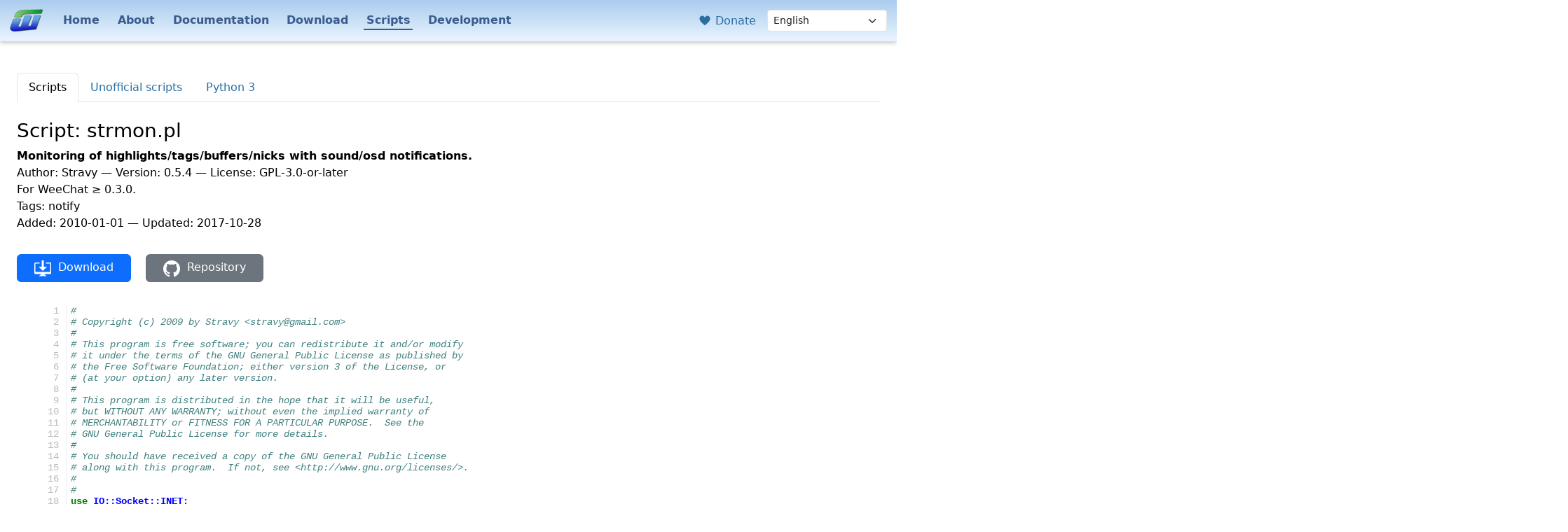

--- FILE ---
content_type: text/html; charset=utf-8
request_url: https://weechat.org/scripts/source/strmon.pl.html/?theme=light
body_size: 24099
content:
<!doctype html>

<!-- WeeChat.org - Copyright (C) 2003-2026 by Sébastien Helleu (FlashCode) -->

<html lang="en" data-bs-theme="light">

<head>
  <meta charset="utf-8">
  <meta name="viewport" content="width=device-width, initial-scale=1, shrink-to-fit=no">
  <meta name="author" content="Sébastien HELLEU FlashCode">
  <meta name="description" content="WeeChat, the extensible chat client">
  <meta name="keywords" content="weechat, free, fast, light, extensible, chat, client, irc, jabber, linux, bsd, gpl, console, terminal, curses">
  <meta name="robots" content="all">
  <link rel="shortcut icon" type="image/png" href="/media/images/favicon.png">
  <link rel="me" href="https://hostux.social/@flashcode">
  <link rel="stylesheet" type="text/css" href="/media/css/bootstrap.min.css" media="screen">
  <link rel="stylesheet" type="text/css" href="/media/css/style_light.css" media="screen">
  <link rel="stylesheet" type="text/css" href="/media/css/style.css" media="screen">
  

  
  <link rel="stylesheet" type="text/css" href="/media/css/pygments_light.css" media="screen">
  

  <link rel="alternate" type="application/rss+xml" href="/feeds/news/" title="WeeChat RSS feed">
  <title>WeeChat :: scripts</title>
  
</head>

<body id="nav1-scripts">

  <nav class="navbar navbar-expand-lg navbar-weechat fixed-top">
    <div class="container-fluid">
      <a class="navbar-brand" href="/">
        <img src="/media/images/weechat_logo_small.png" width="48" height="33" alt="WeeChat">
      </a>
      <button class="navbar-toggler" type="button" data-bs-toggle="collapse" data-bs-target="#navbarToggler" aria-controls="navbarToggler" aria-expanded="false" aria-label="Toggle navigation">
        <span class="navbar-toggler-icon"></span>
      </button>
      <div class="collapse navbar-collapse" id="navbarToggler">
        <div class="navbar-nav me-auto mt-2 mt-lg-0">
          <a class="nav-item nav-link nav-home" href="/">Home</a>
          <a class="nav-item nav-link nav-about" href="/about/">About</a>
          <a class="nav-item nav-link nav-doc" href="/doc/">Documentation</a>
          <a class="nav-item nav-link nav-download" href="/download/">Download</a>
          <a class="nav-item nav-link nav-scripts" href="/scripts/">Scripts</a>
          <a class="nav-item nav-link nav-dev" href="/dev/">Development</a>
        </div>

        <div class="nav-other-links text-nowrap py-3 py-lg-0 px-3">
          <a href="/donate/" title="Donate">
            <svg width="24px" height="24px" viewBox="0 0 12 16">
  <path d="M11.2,3 C10.68,2.37 9.95,2.05 9,2 C8.03,2 7.31,2.42 6.8,3 C6.29,3.58 6.02,3.92 6,4 C5.98,3.92 5.72,3.58 5.2,3 C4.68,2.42 4.03,2 3,2 C2.05,2.05 1.31,2.38 0.8,3 C0.28,3.61 0.02,4.28 0,5 C0,5.52 0.09,6.52 0.67,7.67 C1.25,8.82 3.01,10.61 6,13 C8.98,10.61 10.77,8.83 11.34,7.67 C11.91,6.51 12,5.5 12,5 C11.98,4.28 11.72,3.61 11.2,2.98 L11.2,3 Z"/>
</svg>
 Donate
          </a>
        </div>

        <form name="lang" action="/i18n/setlang/" method="post">
          <input type="hidden" name="csrfmiddlewaretoken" value="3ybw6N5WF7GiD0dFtW46rsxnt8Y2pmogw7QoiqPI1jRZf6zAC6whtcf2K5UBMzrd">
          <div class="form-group my-0">
            <input type="hidden" name="language" value="en">
            <select class="form-select form-select-sm" aria-label="Language" onchange="javascript:document.forms['lang'].elements['language'].value = this.value; document.forms['lang'].submit();">
              
              <option value="en" onclick="javascript:document.forms['lang'].elements['language'].value = 'en'; document.forms['lang'].submit();"  selected>English</option>
              
              <option value="fr" onclick="javascript:document.forms['lang'].elements['language'].value = 'fr'; document.forms['lang'].submit();" >Français</option>
              
              <option value="de" onclick="javascript:document.forms['lang'].elements['language'].value = 'de'; document.forms['lang'].submit();" >Deutsch</option>
              
              <option value="it" onclick="javascript:document.forms['lang'].elements['language'].value = 'it'; document.forms['lang'].submit();" >Italiano</option>
              
              <option value="pl" onclick="javascript:document.forms['lang'].elements['language'].value = 'pl'; document.forms['lang'].submit();" >Polski</option>
              
              <option value="pt-br" onclick="javascript:document.forms['lang'].elements['language'].value = 'pt-br'; document.forms['lang'].submit();" >Portugues (Brasil)</option>
              
              <option value="ja" onclick="javascript:document.forms['lang'].elements['language'].value = 'ja'; document.forms['lang'].submit();" >日本語</option>
              
            </select>
          </div>
        </form>

      </div>
    </div>
  </nav>

  <div class="container-fluid content" style="padding-top: 6.5rem;">




<ul class="nav nav-tabs">
  <li class="nav-item"><a class="nav-link active" href="/scripts/">Scripts</a></li>
  <li class="nav-item"><a class="nav-link " href="/files/scripts/unofficial/">Unofficial scripts</a></li>
  <li class="nav-item"><a class="nav-link " href="/scripts/python3/">Python 3</a></li>
</ul>



<h3>Script: strmon.pl</h3>



<p>
  <strong>Monitoring of highlights/tags/buffers/nicks with sound/osd notifications.</strong>
  <br>
  Author: Stravy
  — Version: 0.5.4
  — License: GPL-3.0-or-later
  <br>
  For WeeChat ≥ 0.3.0.
  <br>
  Tags: notify
  <br>
  Added: 2010-01-01
  — Updated: 2017-10-28
  <br>
  <div class="source">
    <a href="/files/scripts/strmon.pl" class="btn btn-primary my-3 me-3 px-2 px-lg-4" download>
      <svg width="24px" height="24px" viewBox="0 0 16 16">
  <path fill-rule="evenodd" d="M4 6h3V0h2v6h3l-4 4-4-4zm11-4h-4v1h4v8H1V3h4V2H1c-.55 0-1 .45-1 1v9c0 .55.45 1 1 1h5.34c-.25.61-.86 1.39-2.34 2h8c-1.48-.61-2.09-1.39-2.34-2H15c.55 0 1-.45 1-1V3c0-.55-.45-1-1-1z"/>
</svg>
 Download
    </a>
    <a href="https://github.com/weechat/scripts/blob/main/perl/strmon.pl" class="btn btn-secondary my-3 me-3 px-2 px-lg-4">
      <svg width="24px" height="24px" viewBox="0 0 16 16">
  <desc>GitHub</desc>
  <path d="M8,0 C3.58,0 0,3.58 0,8 C0,11.54 2.29,14.53 5.47,15.59 C5.87,15.66 6.02,15.42 6.02,15.21 C6.02,15.02 6.01,14.39 6.01,13.72 C4,14.09 3.48,13.23 3.32,12.78 C3.23,12.55 2.84,11.84 2.5,11.65 C2.22,11.5 1.82,11.13 2.49,11.12 C3.12,11.11 3.57,11.7 3.72,11.94 C4.44,13.15 5.59,12.81 6.05,12.6 C6.12,12.08 6.33,11.73 6.56,11.53 C4.78,11.33 2.92,10.64 2.92,7.58 C2.92,6.71 3.23,5.99 3.74,5.43 C3.66,5.23 3.38,4.41 3.82,3.31 C3.82,3.31 4.49,3.1 6.02,4.13 C6.66,3.95 7.34,3.86 8.02,3.86 C8.7,3.86 9.38,3.95 10.02,4.13 C11.55,3.09 12.22,3.31 12.22,3.31 C12.66,4.41 12.38,5.23 12.3,5.43 C12.81,5.99 13.12,6.7 13.12,7.58 C13.12,10.65 11.25,11.33 9.47,11.53 C9.76,11.78 10.01,12.26 10.01,13.01 C10.01,14.08 10,14.94 10,15.21 C10,15.42 10.15,15.67 10.55,15.59 C13.71,14.53 16,11.53 16,8 C16,3.58 12.42,0 8,0 L8,0 Z"/>
</svg>
 Repository
    </a>
  </div>
</p>

<p>
  <div class="pygments"><table class="pygmentstable"><tr><td class="linenos"><div class="linenodiv"><pre><span class="normal">   1</span>
<span class="normal">   2</span>
<span class="normal">   3</span>
<span class="normal">   4</span>
<span class="normal">   5</span>
<span class="normal">   6</span>
<span class="normal">   7</span>
<span class="normal">   8</span>
<span class="normal">   9</span>
<span class="normal">  10</span>
<span class="normal">  11</span>
<span class="normal">  12</span>
<span class="normal">  13</span>
<span class="normal">  14</span>
<span class="normal">  15</span>
<span class="normal">  16</span>
<span class="normal">  17</span>
<span class="normal">  18</span>
<span class="normal">  19</span>
<span class="normal">  20</span>
<span class="normal">  21</span>
<span class="normal">  22</span>
<span class="normal">  23</span>
<span class="normal">  24</span>
<span class="normal">  25</span>
<span class="normal">  26</span>
<span class="normal">  27</span>
<span class="normal">  28</span>
<span class="normal">  29</span>
<span class="normal">  30</span>
<span class="normal">  31</span>
<span class="normal">  32</span>
<span class="normal">  33</span>
<span class="normal">  34</span>
<span class="normal">  35</span>
<span class="normal">  36</span>
<span class="normal">  37</span>
<span class="normal">  38</span>
<span class="normal">  39</span>
<span class="normal">  40</span>
<span class="normal">  41</span>
<span class="normal">  42</span>
<span class="normal">  43</span>
<span class="normal">  44</span>
<span class="normal">  45</span>
<span class="normal">  46</span>
<span class="normal">  47</span>
<span class="normal">  48</span>
<span class="normal">  49</span>
<span class="normal">  50</span>
<span class="normal">  51</span>
<span class="normal">  52</span>
<span class="normal">  53</span>
<span class="normal">  54</span>
<span class="normal">  55</span>
<span class="normal">  56</span>
<span class="normal">  57</span>
<span class="normal">  58</span>
<span class="normal">  59</span>
<span class="normal">  60</span>
<span class="normal">  61</span>
<span class="normal">  62</span>
<span class="normal">  63</span>
<span class="normal">  64</span>
<span class="normal">  65</span>
<span class="normal">  66</span>
<span class="normal">  67</span>
<span class="normal">  68</span>
<span class="normal">  69</span>
<span class="normal">  70</span>
<span class="normal">  71</span>
<span class="normal">  72</span>
<span class="normal">  73</span>
<span class="normal">  74</span>
<span class="normal">  75</span>
<span class="normal">  76</span>
<span class="normal">  77</span>
<span class="normal">  78</span>
<span class="normal">  79</span>
<span class="normal">  80</span>
<span class="normal">  81</span>
<span class="normal">  82</span>
<span class="normal">  83</span>
<span class="normal">  84</span>
<span class="normal">  85</span>
<span class="normal">  86</span>
<span class="normal">  87</span>
<span class="normal">  88</span>
<span class="normal">  89</span>
<span class="normal">  90</span>
<span class="normal">  91</span>
<span class="normal">  92</span>
<span class="normal">  93</span>
<span class="normal">  94</span>
<span class="normal">  95</span>
<span class="normal">  96</span>
<span class="normal">  97</span>
<span class="normal">  98</span>
<span class="normal">  99</span>
<span class="normal"> 100</span>
<span class="normal"> 101</span>
<span class="normal"> 102</span>
<span class="normal"> 103</span>
<span class="normal"> 104</span>
<span class="normal"> 105</span>
<span class="normal"> 106</span>
<span class="normal"> 107</span>
<span class="normal"> 108</span>
<span class="normal"> 109</span>
<span class="normal"> 110</span>
<span class="normal"> 111</span>
<span class="normal"> 112</span>
<span class="normal"> 113</span>
<span class="normal"> 114</span>
<span class="normal"> 115</span>
<span class="normal"> 116</span>
<span class="normal"> 117</span>
<span class="normal"> 118</span>
<span class="normal"> 119</span>
<span class="normal"> 120</span>
<span class="normal"> 121</span>
<span class="normal"> 122</span>
<span class="normal"> 123</span>
<span class="normal"> 124</span>
<span class="normal"> 125</span>
<span class="normal"> 126</span>
<span class="normal"> 127</span>
<span class="normal"> 128</span>
<span class="normal"> 129</span>
<span class="normal"> 130</span>
<span class="normal"> 131</span>
<span class="normal"> 132</span>
<span class="normal"> 133</span>
<span class="normal"> 134</span>
<span class="normal"> 135</span>
<span class="normal"> 136</span>
<span class="normal"> 137</span>
<span class="normal"> 138</span>
<span class="normal"> 139</span>
<span class="normal"> 140</span>
<span class="normal"> 141</span>
<span class="normal"> 142</span>
<span class="normal"> 143</span>
<span class="normal"> 144</span>
<span class="normal"> 145</span>
<span class="normal"> 146</span>
<span class="normal"> 147</span>
<span class="normal"> 148</span>
<span class="normal"> 149</span>
<span class="normal"> 150</span>
<span class="normal"> 151</span>
<span class="normal"> 152</span>
<span class="normal"> 153</span>
<span class="normal"> 154</span>
<span class="normal"> 155</span>
<span class="normal"> 156</span>
<span class="normal"> 157</span>
<span class="normal"> 158</span>
<span class="normal"> 159</span>
<span class="normal"> 160</span>
<span class="normal"> 161</span>
<span class="normal"> 162</span>
<span class="normal"> 163</span>
<span class="normal"> 164</span>
<span class="normal"> 165</span>
<span class="normal"> 166</span>
<span class="normal"> 167</span>
<span class="normal"> 168</span>
<span class="normal"> 169</span>
<span class="normal"> 170</span>
<span class="normal"> 171</span>
<span class="normal"> 172</span>
<span class="normal"> 173</span>
<span class="normal"> 174</span>
<span class="normal"> 175</span>
<span class="normal"> 176</span>
<span class="normal"> 177</span>
<span class="normal"> 178</span>
<span class="normal"> 179</span>
<span class="normal"> 180</span>
<span class="normal"> 181</span>
<span class="normal"> 182</span>
<span class="normal"> 183</span>
<span class="normal"> 184</span>
<span class="normal"> 185</span>
<span class="normal"> 186</span>
<span class="normal"> 187</span>
<span class="normal"> 188</span>
<span class="normal"> 189</span>
<span class="normal"> 190</span>
<span class="normal"> 191</span>
<span class="normal"> 192</span>
<span class="normal"> 193</span>
<span class="normal"> 194</span>
<span class="normal"> 195</span>
<span class="normal"> 196</span>
<span class="normal"> 197</span>
<span class="normal"> 198</span>
<span class="normal"> 199</span>
<span class="normal"> 200</span>
<span class="normal"> 201</span>
<span class="normal"> 202</span>
<span class="normal"> 203</span>
<span class="normal"> 204</span>
<span class="normal"> 205</span>
<span class="normal"> 206</span>
<span class="normal"> 207</span>
<span class="normal"> 208</span>
<span class="normal"> 209</span>
<span class="normal"> 210</span>
<span class="normal"> 211</span>
<span class="normal"> 212</span>
<span class="normal"> 213</span>
<span class="normal"> 214</span>
<span class="normal"> 215</span>
<span class="normal"> 216</span>
<span class="normal"> 217</span>
<span class="normal"> 218</span>
<span class="normal"> 219</span>
<span class="normal"> 220</span>
<span class="normal"> 221</span>
<span class="normal"> 222</span>
<span class="normal"> 223</span>
<span class="normal"> 224</span>
<span class="normal"> 225</span>
<span class="normal"> 226</span>
<span class="normal"> 227</span>
<span class="normal"> 228</span>
<span class="normal"> 229</span>
<span class="normal"> 230</span>
<span class="normal"> 231</span>
<span class="normal"> 232</span>
<span class="normal"> 233</span>
<span class="normal"> 234</span>
<span class="normal"> 235</span>
<span class="normal"> 236</span>
<span class="normal"> 237</span>
<span class="normal"> 238</span>
<span class="normal"> 239</span>
<span class="normal"> 240</span>
<span class="normal"> 241</span>
<span class="normal"> 242</span>
<span class="normal"> 243</span>
<span class="normal"> 244</span>
<span class="normal"> 245</span>
<span class="normal"> 246</span>
<span class="normal"> 247</span>
<span class="normal"> 248</span>
<span class="normal"> 249</span>
<span class="normal"> 250</span>
<span class="normal"> 251</span>
<span class="normal"> 252</span>
<span class="normal"> 253</span>
<span class="normal"> 254</span>
<span class="normal"> 255</span>
<span class="normal"> 256</span>
<span class="normal"> 257</span>
<span class="normal"> 258</span>
<span class="normal"> 259</span>
<span class="normal"> 260</span>
<span class="normal"> 261</span>
<span class="normal"> 262</span>
<span class="normal"> 263</span>
<span class="normal"> 264</span>
<span class="normal"> 265</span>
<span class="normal"> 266</span>
<span class="normal"> 267</span>
<span class="normal"> 268</span>
<span class="normal"> 269</span>
<span class="normal"> 270</span>
<span class="normal"> 271</span>
<span class="normal"> 272</span>
<span class="normal"> 273</span>
<span class="normal"> 274</span>
<span class="normal"> 275</span>
<span class="normal"> 276</span>
<span class="normal"> 277</span>
<span class="normal"> 278</span>
<span class="normal"> 279</span>
<span class="normal"> 280</span>
<span class="normal"> 281</span>
<span class="normal"> 282</span>
<span class="normal"> 283</span>
<span class="normal"> 284</span>
<span class="normal"> 285</span>
<span class="normal"> 286</span>
<span class="normal"> 287</span>
<span class="normal"> 288</span>
<span class="normal"> 289</span>
<span class="normal"> 290</span>
<span class="normal"> 291</span>
<span class="normal"> 292</span>
<span class="normal"> 293</span>
<span class="normal"> 294</span>
<span class="normal"> 295</span>
<span class="normal"> 296</span>
<span class="normal"> 297</span>
<span class="normal"> 298</span>
<span class="normal"> 299</span>
<span class="normal"> 300</span>
<span class="normal"> 301</span>
<span class="normal"> 302</span>
<span class="normal"> 303</span>
<span class="normal"> 304</span>
<span class="normal"> 305</span>
<span class="normal"> 306</span>
<span class="normal"> 307</span>
<span class="normal"> 308</span>
<span class="normal"> 309</span>
<span class="normal"> 310</span>
<span class="normal"> 311</span>
<span class="normal"> 312</span>
<span class="normal"> 313</span>
<span class="normal"> 314</span>
<span class="normal"> 315</span>
<span class="normal"> 316</span>
<span class="normal"> 317</span>
<span class="normal"> 318</span>
<span class="normal"> 319</span>
<span class="normal"> 320</span>
<span class="normal"> 321</span>
<span class="normal"> 322</span>
<span class="normal"> 323</span>
<span class="normal"> 324</span>
<span class="normal"> 325</span>
<span class="normal"> 326</span>
<span class="normal"> 327</span>
<span class="normal"> 328</span>
<span class="normal"> 329</span>
<span class="normal"> 330</span>
<span class="normal"> 331</span>
<span class="normal"> 332</span>
<span class="normal"> 333</span>
<span class="normal"> 334</span>
<span class="normal"> 335</span>
<span class="normal"> 336</span>
<span class="normal"> 337</span>
<span class="normal"> 338</span>
<span class="normal"> 339</span>
<span class="normal"> 340</span>
<span class="normal"> 341</span>
<span class="normal"> 342</span>
<span class="normal"> 343</span>
<span class="normal"> 344</span>
<span class="normal"> 345</span>
<span class="normal"> 346</span>
<span class="normal"> 347</span>
<span class="normal"> 348</span>
<span class="normal"> 349</span>
<span class="normal"> 350</span>
<span class="normal"> 351</span>
<span class="normal"> 352</span>
<span class="normal"> 353</span>
<span class="normal"> 354</span>
<span class="normal"> 355</span>
<span class="normal"> 356</span>
<span class="normal"> 357</span>
<span class="normal"> 358</span>
<span class="normal"> 359</span>
<span class="normal"> 360</span>
<span class="normal"> 361</span>
<span class="normal"> 362</span>
<span class="normal"> 363</span>
<span class="normal"> 364</span>
<span class="normal"> 365</span>
<span class="normal"> 366</span>
<span class="normal"> 367</span>
<span class="normal"> 368</span>
<span class="normal"> 369</span>
<span class="normal"> 370</span>
<span class="normal"> 371</span>
<span class="normal"> 372</span>
<span class="normal"> 373</span>
<span class="normal"> 374</span>
<span class="normal"> 375</span>
<span class="normal"> 376</span>
<span class="normal"> 377</span>
<span class="normal"> 378</span>
<span class="normal"> 379</span>
<span class="normal"> 380</span>
<span class="normal"> 381</span>
<span class="normal"> 382</span>
<span class="normal"> 383</span>
<span class="normal"> 384</span>
<span class="normal"> 385</span>
<span class="normal"> 386</span>
<span class="normal"> 387</span>
<span class="normal"> 388</span>
<span class="normal"> 389</span>
<span class="normal"> 390</span>
<span class="normal"> 391</span>
<span class="normal"> 392</span>
<span class="normal"> 393</span>
<span class="normal"> 394</span>
<span class="normal"> 395</span>
<span class="normal"> 396</span>
<span class="normal"> 397</span>
<span class="normal"> 398</span>
<span class="normal"> 399</span>
<span class="normal"> 400</span>
<span class="normal"> 401</span>
<span class="normal"> 402</span>
<span class="normal"> 403</span>
<span class="normal"> 404</span>
<span class="normal"> 405</span>
<span class="normal"> 406</span>
<span class="normal"> 407</span>
<span class="normal"> 408</span>
<span class="normal"> 409</span>
<span class="normal"> 410</span>
<span class="normal"> 411</span>
<span class="normal"> 412</span>
<span class="normal"> 413</span>
<span class="normal"> 414</span>
<span class="normal"> 415</span>
<span class="normal"> 416</span>
<span class="normal"> 417</span>
<span class="normal"> 418</span>
<span class="normal"> 419</span>
<span class="normal"> 420</span>
<span class="normal"> 421</span>
<span class="normal"> 422</span>
<span class="normal"> 423</span>
<span class="normal"> 424</span>
<span class="normal"> 425</span>
<span class="normal"> 426</span>
<span class="normal"> 427</span>
<span class="normal"> 428</span>
<span class="normal"> 429</span>
<span class="normal"> 430</span>
<span class="normal"> 431</span>
<span class="normal"> 432</span>
<span class="normal"> 433</span>
<span class="normal"> 434</span>
<span class="normal"> 435</span>
<span class="normal"> 436</span>
<span class="normal"> 437</span>
<span class="normal"> 438</span>
<span class="normal"> 439</span>
<span class="normal"> 440</span>
<span class="normal"> 441</span>
<span class="normal"> 442</span>
<span class="normal"> 443</span>
<span class="normal"> 444</span>
<span class="normal"> 445</span>
<span class="normal"> 446</span>
<span class="normal"> 447</span>
<span class="normal"> 448</span>
<span class="normal"> 449</span>
<span class="normal"> 450</span>
<span class="normal"> 451</span>
<span class="normal"> 452</span>
<span class="normal"> 453</span>
<span class="normal"> 454</span>
<span class="normal"> 455</span>
<span class="normal"> 456</span>
<span class="normal"> 457</span>
<span class="normal"> 458</span>
<span class="normal"> 459</span>
<span class="normal"> 460</span>
<span class="normal"> 461</span>
<span class="normal"> 462</span>
<span class="normal"> 463</span>
<span class="normal"> 464</span>
<span class="normal"> 465</span>
<span class="normal"> 466</span>
<span class="normal"> 467</span>
<span class="normal"> 468</span>
<span class="normal"> 469</span>
<span class="normal"> 470</span>
<span class="normal"> 471</span>
<span class="normal"> 472</span>
<span class="normal"> 473</span>
<span class="normal"> 474</span>
<span class="normal"> 475</span>
<span class="normal"> 476</span>
<span class="normal"> 477</span>
<span class="normal"> 478</span>
<span class="normal"> 479</span>
<span class="normal"> 480</span>
<span class="normal"> 481</span>
<span class="normal"> 482</span>
<span class="normal"> 483</span>
<span class="normal"> 484</span>
<span class="normal"> 485</span>
<span class="normal"> 486</span>
<span class="normal"> 487</span>
<span class="normal"> 488</span>
<span class="normal"> 489</span>
<span class="normal"> 490</span>
<span class="normal"> 491</span>
<span class="normal"> 492</span>
<span class="normal"> 493</span>
<span class="normal"> 494</span>
<span class="normal"> 495</span>
<span class="normal"> 496</span>
<span class="normal"> 497</span>
<span class="normal"> 498</span>
<span class="normal"> 499</span>
<span class="normal"> 500</span>
<span class="normal"> 501</span>
<span class="normal"> 502</span>
<span class="normal"> 503</span>
<span class="normal"> 504</span>
<span class="normal"> 505</span>
<span class="normal"> 506</span>
<span class="normal"> 507</span>
<span class="normal"> 508</span>
<span class="normal"> 509</span>
<span class="normal"> 510</span>
<span class="normal"> 511</span>
<span class="normal"> 512</span>
<span class="normal"> 513</span>
<span class="normal"> 514</span>
<span class="normal"> 515</span>
<span class="normal"> 516</span>
<span class="normal"> 517</span>
<span class="normal"> 518</span>
<span class="normal"> 519</span>
<span class="normal"> 520</span>
<span class="normal"> 521</span>
<span class="normal"> 522</span>
<span class="normal"> 523</span>
<span class="normal"> 524</span>
<span class="normal"> 525</span>
<span class="normal"> 526</span>
<span class="normal"> 527</span>
<span class="normal"> 528</span>
<span class="normal"> 529</span>
<span class="normal"> 530</span>
<span class="normal"> 531</span>
<span class="normal"> 532</span>
<span class="normal"> 533</span>
<span class="normal"> 534</span>
<span class="normal"> 535</span>
<span class="normal"> 536</span>
<span class="normal"> 537</span>
<span class="normal"> 538</span>
<span class="normal"> 539</span>
<span class="normal"> 540</span>
<span class="normal"> 541</span>
<span class="normal"> 542</span>
<span class="normal"> 543</span>
<span class="normal"> 544</span>
<span class="normal"> 545</span>
<span class="normal"> 546</span>
<span class="normal"> 547</span>
<span class="normal"> 548</span>
<span class="normal"> 549</span>
<span class="normal"> 550</span>
<span class="normal"> 551</span>
<span class="normal"> 552</span>
<span class="normal"> 553</span>
<span class="normal"> 554</span>
<span class="normal"> 555</span>
<span class="normal"> 556</span>
<span class="normal"> 557</span>
<span class="normal"> 558</span>
<span class="normal"> 559</span>
<span class="normal"> 560</span>
<span class="normal"> 561</span>
<span class="normal"> 562</span>
<span class="normal"> 563</span>
<span class="normal"> 564</span>
<span class="normal"> 565</span>
<span class="normal"> 566</span>
<span class="normal"> 567</span>
<span class="normal"> 568</span>
<span class="normal"> 569</span>
<span class="normal"> 570</span>
<span class="normal"> 571</span>
<span class="normal"> 572</span>
<span class="normal"> 573</span>
<span class="normal"> 574</span>
<span class="normal"> 575</span>
<span class="normal"> 576</span>
<span class="normal"> 577</span>
<span class="normal"> 578</span>
<span class="normal"> 579</span>
<span class="normal"> 580</span>
<span class="normal"> 581</span>
<span class="normal"> 582</span>
<span class="normal"> 583</span>
<span class="normal"> 584</span>
<span class="normal"> 585</span>
<span class="normal"> 586</span>
<span class="normal"> 587</span>
<span class="normal"> 588</span>
<span class="normal"> 589</span>
<span class="normal"> 590</span>
<span class="normal"> 591</span>
<span class="normal"> 592</span>
<span class="normal"> 593</span>
<span class="normal"> 594</span>
<span class="normal"> 595</span>
<span class="normal"> 596</span>
<span class="normal"> 597</span>
<span class="normal"> 598</span>
<span class="normal"> 599</span>
<span class="normal"> 600</span>
<span class="normal"> 601</span>
<span class="normal"> 602</span>
<span class="normal"> 603</span>
<span class="normal"> 604</span>
<span class="normal"> 605</span>
<span class="normal"> 606</span>
<span class="normal"> 607</span>
<span class="normal"> 608</span>
<span class="normal"> 609</span>
<span class="normal"> 610</span>
<span class="normal"> 611</span>
<span class="normal"> 612</span>
<span class="normal"> 613</span>
<span class="normal"> 614</span>
<span class="normal"> 615</span>
<span class="normal"> 616</span>
<span class="normal"> 617</span>
<span class="normal"> 618</span>
<span class="normal"> 619</span>
<span class="normal"> 620</span>
<span class="normal"> 621</span>
<span class="normal"> 622</span>
<span class="normal"> 623</span>
<span class="normal"> 624</span>
<span class="normal"> 625</span>
<span class="normal"> 626</span>
<span class="normal"> 627</span>
<span class="normal"> 628</span>
<span class="normal"> 629</span>
<span class="normal"> 630</span>
<span class="normal"> 631</span>
<span class="normal"> 632</span>
<span class="normal"> 633</span>
<span class="normal"> 634</span>
<span class="normal"> 635</span>
<span class="normal"> 636</span>
<span class="normal"> 637</span>
<span class="normal"> 638</span>
<span class="normal"> 639</span>
<span class="normal"> 640</span>
<span class="normal"> 641</span>
<span class="normal"> 642</span>
<span class="normal"> 643</span>
<span class="normal"> 644</span>
<span class="normal"> 645</span>
<span class="normal"> 646</span>
<span class="normal"> 647</span>
<span class="normal"> 648</span>
<span class="normal"> 649</span>
<span class="normal"> 650</span>
<span class="normal"> 651</span>
<span class="normal"> 652</span>
<span class="normal"> 653</span>
<span class="normal"> 654</span>
<span class="normal"> 655</span>
<span class="normal"> 656</span>
<span class="normal"> 657</span>
<span class="normal"> 658</span>
<span class="normal"> 659</span>
<span class="normal"> 660</span>
<span class="normal"> 661</span>
<span class="normal"> 662</span>
<span class="normal"> 663</span>
<span class="normal"> 664</span>
<span class="normal"> 665</span>
<span class="normal"> 666</span>
<span class="normal"> 667</span>
<span class="normal"> 668</span>
<span class="normal"> 669</span>
<span class="normal"> 670</span>
<span class="normal"> 671</span>
<span class="normal"> 672</span>
<span class="normal"> 673</span>
<span class="normal"> 674</span>
<span class="normal"> 675</span>
<span class="normal"> 676</span>
<span class="normal"> 677</span>
<span class="normal"> 678</span>
<span class="normal"> 679</span>
<span class="normal"> 680</span>
<span class="normal"> 681</span>
<span class="normal"> 682</span>
<span class="normal"> 683</span>
<span class="normal"> 684</span>
<span class="normal"> 685</span>
<span class="normal"> 686</span>
<span class="normal"> 687</span>
<span class="normal"> 688</span>
<span class="normal"> 689</span>
<span class="normal"> 690</span>
<span class="normal"> 691</span>
<span class="normal"> 692</span>
<span class="normal"> 693</span>
<span class="normal"> 694</span>
<span class="normal"> 695</span>
<span class="normal"> 696</span>
<span class="normal"> 697</span>
<span class="normal"> 698</span>
<span class="normal"> 699</span>
<span class="normal"> 700</span>
<span class="normal"> 701</span>
<span class="normal"> 702</span>
<span class="normal"> 703</span>
<span class="normal"> 704</span>
<span class="normal"> 705</span>
<span class="normal"> 706</span>
<span class="normal"> 707</span>
<span class="normal"> 708</span>
<span class="normal"> 709</span>
<span class="normal"> 710</span>
<span class="normal"> 711</span>
<span class="normal"> 712</span>
<span class="normal"> 713</span>
<span class="normal"> 714</span>
<span class="normal"> 715</span>
<span class="normal"> 716</span>
<span class="normal"> 717</span>
<span class="normal"> 718</span>
<span class="normal"> 719</span>
<span class="normal"> 720</span>
<span class="normal"> 721</span>
<span class="normal"> 722</span>
<span class="normal"> 723</span>
<span class="normal"> 724</span>
<span class="normal"> 725</span>
<span class="normal"> 726</span>
<span class="normal"> 727</span>
<span class="normal"> 728</span>
<span class="normal"> 729</span>
<span class="normal"> 730</span>
<span class="normal"> 731</span>
<span class="normal"> 732</span>
<span class="normal"> 733</span>
<span class="normal"> 734</span>
<span class="normal"> 735</span>
<span class="normal"> 736</span>
<span class="normal"> 737</span>
<span class="normal"> 738</span>
<span class="normal"> 739</span>
<span class="normal"> 740</span>
<span class="normal"> 741</span>
<span class="normal"> 742</span>
<span class="normal"> 743</span>
<span class="normal"> 744</span>
<span class="normal"> 745</span>
<span class="normal"> 746</span>
<span class="normal"> 747</span>
<span class="normal"> 748</span>
<span class="normal"> 749</span>
<span class="normal"> 750</span>
<span class="normal"> 751</span>
<span class="normal"> 752</span>
<span class="normal"> 753</span>
<span class="normal"> 754</span>
<span class="normal"> 755</span>
<span class="normal"> 756</span>
<span class="normal"> 757</span>
<span class="normal"> 758</span>
<span class="normal"> 759</span>
<span class="normal"> 760</span>
<span class="normal"> 761</span>
<span class="normal"> 762</span>
<span class="normal"> 763</span>
<span class="normal"> 764</span>
<span class="normal"> 765</span>
<span class="normal"> 766</span>
<span class="normal"> 767</span>
<span class="normal"> 768</span>
<span class="normal"> 769</span>
<span class="normal"> 770</span>
<span class="normal"> 771</span>
<span class="normal"> 772</span>
<span class="normal"> 773</span>
<span class="normal"> 774</span>
<span class="normal"> 775</span>
<span class="normal"> 776</span>
<span class="normal"> 777</span>
<span class="normal"> 778</span>
<span class="normal"> 779</span>
<span class="normal"> 780</span>
<span class="normal"> 781</span>
<span class="normal"> 782</span>
<span class="normal"> 783</span>
<span class="normal"> 784</span>
<span class="normal"> 785</span>
<span class="normal"> 786</span>
<span class="normal"> 787</span>
<span class="normal"> 788</span>
<span class="normal"> 789</span>
<span class="normal"> 790</span>
<span class="normal"> 791</span>
<span class="normal"> 792</span>
<span class="normal"> 793</span>
<span class="normal"> 794</span>
<span class="normal"> 795</span>
<span class="normal"> 796</span>
<span class="normal"> 797</span>
<span class="normal"> 798</span>
<span class="normal"> 799</span>
<span class="normal"> 800</span>
<span class="normal"> 801</span>
<span class="normal"> 802</span>
<span class="normal"> 803</span>
<span class="normal"> 804</span>
<span class="normal"> 805</span>
<span class="normal"> 806</span>
<span class="normal"> 807</span>
<span class="normal"> 808</span>
<span class="normal"> 809</span>
<span class="normal"> 810</span>
<span class="normal"> 811</span>
<span class="normal"> 812</span>
<span class="normal"> 813</span>
<span class="normal"> 814</span>
<span class="normal"> 815</span>
<span class="normal"> 816</span>
<span class="normal"> 817</span>
<span class="normal"> 818</span>
<span class="normal"> 819</span>
<span class="normal"> 820</span>
<span class="normal"> 821</span>
<span class="normal"> 822</span>
<span class="normal"> 823</span>
<span class="normal"> 824</span>
<span class="normal"> 825</span>
<span class="normal"> 826</span>
<span class="normal"> 827</span>
<span class="normal"> 828</span>
<span class="normal"> 829</span>
<span class="normal"> 830</span>
<span class="normal"> 831</span>
<span class="normal"> 832</span>
<span class="normal"> 833</span>
<span class="normal"> 834</span>
<span class="normal"> 835</span>
<span class="normal"> 836</span>
<span class="normal"> 837</span>
<span class="normal"> 838</span>
<span class="normal"> 839</span>
<span class="normal"> 840</span>
<span class="normal"> 841</span>
<span class="normal"> 842</span>
<span class="normal"> 843</span>
<span class="normal"> 844</span>
<span class="normal"> 845</span>
<span class="normal"> 846</span>
<span class="normal"> 847</span>
<span class="normal"> 848</span>
<span class="normal"> 849</span>
<span class="normal"> 850</span>
<span class="normal"> 851</span>
<span class="normal"> 852</span>
<span class="normal"> 853</span>
<span class="normal"> 854</span>
<span class="normal"> 855</span>
<span class="normal"> 856</span>
<span class="normal"> 857</span>
<span class="normal"> 858</span>
<span class="normal"> 859</span>
<span class="normal"> 860</span>
<span class="normal"> 861</span>
<span class="normal"> 862</span>
<span class="normal"> 863</span>
<span class="normal"> 864</span>
<span class="normal"> 865</span>
<span class="normal"> 866</span>
<span class="normal"> 867</span>
<span class="normal"> 868</span>
<span class="normal"> 869</span>
<span class="normal"> 870</span>
<span class="normal"> 871</span>
<span class="normal"> 872</span>
<span class="normal"> 873</span>
<span class="normal"> 874</span>
<span class="normal"> 875</span>
<span class="normal"> 876</span>
<span class="normal"> 877</span>
<span class="normal"> 878</span>
<span class="normal"> 879</span>
<span class="normal"> 880</span>
<span class="normal"> 881</span>
<span class="normal"> 882</span>
<span class="normal"> 883</span>
<span class="normal"> 884</span>
<span class="normal"> 885</span>
<span class="normal"> 886</span>
<span class="normal"> 887</span>
<span class="normal"> 888</span>
<span class="normal"> 889</span>
<span class="normal"> 890</span>
<span class="normal"> 891</span>
<span class="normal"> 892</span>
<span class="normal"> 893</span>
<span class="normal"> 894</span>
<span class="normal"> 895</span>
<span class="normal"> 896</span>
<span class="normal"> 897</span>
<span class="normal"> 898</span>
<span class="normal"> 899</span>
<span class="normal"> 900</span>
<span class="normal"> 901</span>
<span class="normal"> 902</span>
<span class="normal"> 903</span>
<span class="normal"> 904</span>
<span class="normal"> 905</span>
<span class="normal"> 906</span>
<span class="normal"> 907</span>
<span class="normal"> 908</span>
<span class="normal"> 909</span>
<span class="normal"> 910</span>
<span class="normal"> 911</span>
<span class="normal"> 912</span>
<span class="normal"> 913</span>
<span class="normal"> 914</span>
<span class="normal"> 915</span>
<span class="normal"> 916</span>
<span class="normal"> 917</span>
<span class="normal"> 918</span>
<span class="normal"> 919</span>
<span class="normal"> 920</span>
<span class="normal"> 921</span>
<span class="normal"> 922</span>
<span class="normal"> 923</span>
<span class="normal"> 924</span>
<span class="normal"> 925</span>
<span class="normal"> 926</span>
<span class="normal"> 927</span>
<span class="normal"> 928</span>
<span class="normal"> 929</span>
<span class="normal"> 930</span>
<span class="normal"> 931</span>
<span class="normal"> 932</span>
<span class="normal"> 933</span>
<span class="normal"> 934</span>
<span class="normal"> 935</span>
<span class="normal"> 936</span>
<span class="normal"> 937</span>
<span class="normal"> 938</span>
<span class="normal"> 939</span>
<span class="normal"> 940</span>
<span class="normal"> 941</span>
<span class="normal"> 942</span>
<span class="normal"> 943</span>
<span class="normal"> 944</span>
<span class="normal"> 945</span>
<span class="normal"> 946</span>
<span class="normal"> 947</span>
<span class="normal"> 948</span>
<span class="normal"> 949</span>
<span class="normal"> 950</span>
<span class="normal"> 951</span>
<span class="normal"> 952</span>
<span class="normal"> 953</span>
<span class="normal"> 954</span>
<span class="normal"> 955</span>
<span class="normal"> 956</span>
<span class="normal"> 957</span>
<span class="normal"> 958</span>
<span class="normal"> 959</span>
<span class="normal"> 960</span>
<span class="normal"> 961</span>
<span class="normal"> 962</span>
<span class="normal"> 963</span>
<span class="normal"> 964</span>
<span class="normal"> 965</span>
<span class="normal"> 966</span>
<span class="normal"> 967</span>
<span class="normal"> 968</span>
<span class="normal"> 969</span>
<span class="normal"> 970</span>
<span class="normal"> 971</span>
<span class="normal"> 972</span>
<span class="normal"> 973</span>
<span class="normal"> 974</span>
<span class="normal"> 975</span>
<span class="normal"> 976</span>
<span class="normal"> 977</span>
<span class="normal"> 978</span>
<span class="normal"> 979</span>
<span class="normal"> 980</span>
<span class="normal"> 981</span>
<span class="normal"> 982</span>
<span class="normal"> 983</span>
<span class="normal"> 984</span>
<span class="normal"> 985</span>
<span class="normal"> 986</span>
<span class="normal"> 987</span>
<span class="normal"> 988</span>
<span class="normal"> 989</span>
<span class="normal"> 990</span>
<span class="normal"> 991</span>
<span class="normal"> 992</span>
<span class="normal"> 993</span>
<span class="normal"> 994</span>
<span class="normal"> 995</span>
<span class="normal"> 996</span>
<span class="normal"> 997</span>
<span class="normal"> 998</span>
<span class="normal"> 999</span>
<span class="normal">1000</span>
<span class="normal">1001</span>
<span class="normal">1002</span>
<span class="normal">1003</span>
<span class="normal">1004</span>
<span class="normal">1005</span>
<span class="normal">1006</span>
<span class="normal">1007</span>
<span class="normal">1008</span>
<span class="normal">1009</span>
<span class="normal">1010</span>
<span class="normal">1011</span>
<span class="normal">1012</span>
<span class="normal">1013</span>
<span class="normal">1014</span>
<span class="normal">1015</span>
<span class="normal">1016</span>
<span class="normal">1017</span>
<span class="normal">1018</span>
<span class="normal">1019</span>
<span class="normal">1020</span>
<span class="normal">1021</span>
<span class="normal">1022</span>
<span class="normal">1023</span>
<span class="normal">1024</span>
<span class="normal">1025</span>
<span class="normal">1026</span>
<span class="normal">1027</span>
<span class="normal">1028</span>
<span class="normal">1029</span>
<span class="normal">1030</span>
<span class="normal">1031</span>
<span class="normal">1032</span>
<span class="normal">1033</span>
<span class="normal">1034</span>
<span class="normal">1035</span>
<span class="normal">1036</span>
<span class="normal">1037</span>
<span class="normal">1038</span>
<span class="normal">1039</span>
<span class="normal">1040</span>
<span class="normal">1041</span>
<span class="normal">1042</span>
<span class="normal">1043</span>
<span class="normal">1044</span>
<span class="normal">1045</span>
<span class="normal">1046</span>
<span class="normal">1047</span>
<span class="normal">1048</span>
<span class="normal">1049</span>
<span class="normal">1050</span>
<span class="normal">1051</span>
<span class="normal">1052</span>
<span class="normal">1053</span>
<span class="normal">1054</span>
<span class="normal">1055</span>
<span class="normal">1056</span>
<span class="normal">1057</span>
<span class="normal">1058</span>
<span class="normal">1059</span>
<span class="normal">1060</span>
<span class="normal">1061</span>
<span class="normal">1062</span>
<span class="normal">1063</span>
<span class="normal">1064</span>
<span class="normal">1065</span>
<span class="normal">1066</span>
<span class="normal">1067</span>
<span class="normal">1068</span>
<span class="normal">1069</span>
<span class="normal">1070</span>
<span class="normal">1071</span>
<span class="normal">1072</span>
<span class="normal">1073</span>
<span class="normal">1074</span>
<span class="normal">1075</span>
<span class="normal">1076</span>
<span class="normal">1077</span>
<span class="normal">1078</span>
<span class="normal">1079</span>
<span class="normal">1080</span>
<span class="normal">1081</span>
<span class="normal">1082</span>
<span class="normal">1083</span>
<span class="normal">1084</span>
<span class="normal">1085</span>
<span class="normal">1086</span>
<span class="normal">1087</span>
<span class="normal">1088</span>
<span class="normal">1089</span>
<span class="normal">1090</span>
<span class="normal">1091</span>
<span class="normal">1092</span>
<span class="normal">1093</span>
<span class="normal">1094</span>
<span class="normal">1095</span>
<span class="normal">1096</span>
<span class="normal">1097</span>
<span class="normal">1098</span>
<span class="normal">1099</span>
<span class="normal">1100</span>
<span class="normal">1101</span>
<span class="normal">1102</span>
<span class="normal">1103</span>
<span class="normal">1104</span>
<span class="normal">1105</span>
<span class="normal">1106</span>
<span class="normal">1107</span>
<span class="normal">1108</span>
<span class="normal">1109</span>
<span class="normal">1110</span>
<span class="normal">1111</span>
<span class="normal">1112</span>
<span class="normal">1113</span>
<span class="normal">1114</span>
<span class="normal">1115</span>
<span class="normal">1116</span>
<span class="normal">1117</span>
<span class="normal">1118</span>
<span class="normal">1119</span>
<span class="normal">1120</span>
<span class="normal">1121</span>
<span class="normal">1122</span>
<span class="normal">1123</span>
<span class="normal">1124</span>
<span class="normal">1125</span>
<span class="normal">1126</span>
<span class="normal">1127</span>
<span class="normal">1128</span>
<span class="normal">1129</span>
<span class="normal">1130</span>
<span class="normal">1131</span>
<span class="normal">1132</span>
<span class="normal">1133</span>
<span class="normal">1134</span>
<span class="normal">1135</span>
<span class="normal">1136</span>
<span class="normal">1137</span>
<span class="normal">1138</span>
<span class="normal">1139</span>
<span class="normal">1140</span>
<span class="normal">1141</span>
<span class="normal">1142</span>
<span class="normal">1143</span>
<span class="normal">1144</span>
<span class="normal">1145</span>
<span class="normal">1146</span>
<span class="normal">1147</span>
<span class="normal">1148</span>
<span class="normal">1149</span>
<span class="normal">1150</span>
<span class="normal">1151</span>
<span class="normal">1152</span>
<span class="normal">1153</span>
<span class="normal">1154</span>
<span class="normal">1155</span>
<span class="normal">1156</span>
<span class="normal">1157</span>
<span class="normal">1158</span>
<span class="normal">1159</span>
<span class="normal">1160</span>
<span class="normal">1161</span>
<span class="normal">1162</span>
<span class="normal">1163</span>
<span class="normal">1164</span>
<span class="normal">1165</span>
<span class="normal">1166</span>
<span class="normal">1167</span>
<span class="normal">1168</span>
<span class="normal">1169</span>
<span class="normal">1170</span>
<span class="normal">1171</span>
<span class="normal">1172</span>
<span class="normal">1173</span>
<span class="normal">1174</span>
<span class="normal">1175</span>
<span class="normal">1176</span>
<span class="normal">1177</span>
<span class="normal">1178</span>
<span class="normal">1179</span>
<span class="normal">1180</span>
<span class="normal">1181</span>
<span class="normal">1182</span>
<span class="normal">1183</span>
<span class="normal">1184</span>
<span class="normal">1185</span>
<span class="normal">1186</span>
<span class="normal">1187</span>
<span class="normal">1188</span>
<span class="normal">1189</span>
<span class="normal">1190</span>
<span class="normal">1191</span>
<span class="normal">1192</span>
<span class="normal">1193</span>
<span class="normal">1194</span>
<span class="normal">1195</span>
<span class="normal">1196</span>
<span class="normal">1197</span>
<span class="normal">1198</span>
<span class="normal">1199</span>
<span class="normal">1200</span>
<span class="normal">1201</span>
<span class="normal">1202</span>
<span class="normal">1203</span>
<span class="normal">1204</span>
<span class="normal">1205</span>
<span class="normal">1206</span>
<span class="normal">1207</span>
<span class="normal">1208</span>
<span class="normal">1209</span>
<span class="normal">1210</span>
<span class="normal">1211</span>
<span class="normal">1212</span>
<span class="normal">1213</span>
<span class="normal">1214</span>
<span class="normal">1215</span>
<span class="normal">1216</span>
<span class="normal">1217</span>
<span class="normal">1218</span>
<span class="normal">1219</span>
<span class="normal">1220</span>
<span class="normal">1221</span>
<span class="normal">1222</span>
<span class="normal">1223</span>
<span class="normal">1224</span>
<span class="normal">1225</span>
<span class="normal">1226</span>
<span class="normal">1227</span>
<span class="normal">1228</span>
<span class="normal">1229</span>
<span class="normal">1230</span>
<span class="normal">1231</span>
<span class="normal">1232</span>
<span class="normal">1233</span>
<span class="normal">1234</span>
<span class="normal">1235</span>
<span class="normal">1236</span>
<span class="normal">1237</span>
<span class="normal">1238</span>
<span class="normal">1239</span>
<span class="normal">1240</span>
<span class="normal">1241</span>
<span class="normal">1242</span>
<span class="normal">1243</span>
<span class="normal">1244</span>
<span class="normal">1245</span>
<span class="normal">1246</span>
<span class="normal">1247</span>
<span class="normal">1248</span>
<span class="normal">1249</span>
<span class="normal">1250</span>
<span class="normal">1251</span>
<span class="normal">1252</span>
<span class="normal">1253</span>
<span class="normal">1254</span>
<span class="normal">1255</span>
<span class="normal">1256</span>
<span class="normal">1257</span>
<span class="normal">1258</span>
<span class="normal">1259</span>
<span class="normal">1260</span>
<span class="normal">1261</span>
<span class="normal">1262</span>
<span class="normal">1263</span>
<span class="normal">1264</span>
<span class="normal">1265</span>
<span class="normal">1266</span>
<span class="normal">1267</span>
<span class="normal">1268</span>
<span class="normal">1269</span>
<span class="normal">1270</span>
<span class="normal">1271</span>
<span class="normal">1272</span>
<span class="normal">1273</span>
<span class="normal">1274</span>
<span class="normal">1275</span>
<span class="normal">1276</span>
<span class="normal">1277</span>
<span class="normal">1278</span>
<span class="normal">1279</span>
<span class="normal">1280</span>
<span class="normal">1281</span>
<span class="normal">1282</span>
<span class="normal">1283</span>
<span class="normal">1284</span>
<span class="normal">1285</span>
<span class="normal">1286</span>
<span class="normal">1287</span>
<span class="normal">1288</span>
<span class="normal">1289</span>
<span class="normal">1290</span>
<span class="normal">1291</span>
<span class="normal">1292</span>
<span class="normal">1293</span>
<span class="normal">1294</span>
<span class="normal">1295</span>
<span class="normal">1296</span>
<span class="normal">1297</span>
<span class="normal">1298</span>
<span class="normal">1299</span>
<span class="normal">1300</span>
<span class="normal">1301</span>
<span class="normal">1302</span>
<span class="normal">1303</span>
<span class="normal">1304</span>
<span class="normal">1305</span>
<span class="normal">1306</span>
<span class="normal">1307</span>
<span class="normal">1308</span>
<span class="normal">1309</span>
<span class="normal">1310</span>
<span class="normal">1311</span>
<span class="normal">1312</span>
<span class="normal">1313</span>
<span class="normal">1314</span>
<span class="normal">1315</span>
<span class="normal">1316</span>
<span class="normal">1317</span>
<span class="normal">1318</span>
<span class="normal">1319</span>
<span class="normal">1320</span>
<span class="normal">1321</span>
<span class="normal">1322</span>
<span class="normal">1323</span>
<span class="normal">1324</span>
<span class="normal">1325</span>
<span class="normal">1326</span>
<span class="normal">1327</span>
<span class="normal">1328</span>
<span class="normal">1329</span>
<span class="normal">1330</span>
<span class="normal">1331</span>
<span class="normal">1332</span>
<span class="normal">1333</span>
<span class="normal">1334</span>
<span class="normal">1335</span>
<span class="normal">1336</span>
<span class="normal">1337</span>
<span class="normal">1338</span>
<span class="normal">1339</span>
<span class="normal">1340</span>
<span class="normal">1341</span>
<span class="normal">1342</span>
<span class="normal">1343</span>
<span class="normal">1344</span>
<span class="normal">1345</span>
<span class="normal">1346</span>
<span class="normal">1347</span>
<span class="normal">1348</span>
<span class="normal">1349</span>
<span class="normal">1350</span>
<span class="normal">1351</span>
<span class="normal">1352</span>
<span class="normal">1353</span>
<span class="normal">1354</span>
<span class="normal">1355</span>
<span class="normal">1356</span>
<span class="normal">1357</span>
<span class="normal">1358</span>
<span class="normal">1359</span>
<span class="normal">1360</span>
<span class="normal">1361</span>
<span class="normal">1362</span>
<span class="normal">1363</span>
<span class="normal">1364</span>
<span class="normal">1365</span>
<span class="normal">1366</span>
<span class="normal">1367</span>
<span class="normal">1368</span>
<span class="normal">1369</span>
<span class="normal">1370</span>
<span class="normal">1371</span>
<span class="normal">1372</span>
<span class="normal">1373</span>
<span class="normal">1374</span>
<span class="normal">1375</span>
<span class="normal">1376</span>
<span class="normal">1377</span>
<span class="normal">1378</span>
<span class="normal">1379</span>
<span class="normal">1380</span>
<span class="normal">1381</span>
<span class="normal">1382</span>
<span class="normal">1383</span>
<span class="normal">1384</span>
<span class="normal">1385</span>
<span class="normal">1386</span>
<span class="normal">1387</span>
<span class="normal">1388</span>
<span class="normal">1389</span>
<span class="normal">1390</span>
<span class="normal">1391</span>
<span class="normal">1392</span>
<span class="normal">1393</span>
<span class="normal">1394</span>
<span class="normal">1395</span>
<span class="normal">1396</span>
<span class="normal">1397</span>
<span class="normal">1398</span>
<span class="normal">1399</span>
<span class="normal">1400</span>
<span class="normal">1401</span>
<span class="normal">1402</span>
<span class="normal">1403</span>
<span class="normal">1404</span>
<span class="normal">1405</span>
<span class="normal">1406</span>
<span class="normal">1407</span>
<span class="normal">1408</span>
<span class="normal">1409</span>
<span class="normal">1410</span>
<span class="normal">1411</span>
<span class="normal">1412</span>
<span class="normal">1413</span>
<span class="normal">1414</span>
<span class="normal">1415</span>
<span class="normal">1416</span>
<span class="normal">1417</span>
<span class="normal">1418</span>
<span class="normal">1419</span>
<span class="normal">1420</span>
<span class="normal">1421</span>
<span class="normal">1422</span>
<span class="normal">1423</span>
<span class="normal">1424</span>
<span class="normal">1425</span>
<span class="normal">1426</span>
<span class="normal">1427</span>
<span class="normal">1428</span>
<span class="normal">1429</span>
<span class="normal">1430</span>
<span class="normal">1431</span>
<span class="normal">1432</span>
<span class="normal">1433</span>
<span class="normal">1434</span>
<span class="normal">1435</span>
<span class="normal">1436</span>
<span class="normal">1437</span>
<span class="normal">1438</span>
<span class="normal">1439</span>
<span class="normal">1440</span>
<span class="normal">1441</span>
<span class="normal">1442</span>
<span class="normal">1443</span>
<span class="normal">1444</span>
<span class="normal">1445</span>
<span class="normal">1446</span>
<span class="normal">1447</span>
<span class="normal">1448</span>
<span class="normal">1449</span>
<span class="normal">1450</span>
<span class="normal">1451</span>
<span class="normal">1452</span>
<span class="normal">1453</span>
<span class="normal">1454</span>
<span class="normal">1455</span>
<span class="normal">1456</span>
<span class="normal">1457</span>
<span class="normal">1458</span>
<span class="normal">1459</span>
<span class="normal">1460</span>
<span class="normal">1461</span>
<span class="normal">1462</span>
<span class="normal">1463</span>
<span class="normal">1464</span>
<span class="normal">1465</span>
<span class="normal">1466</span>
<span class="normal">1467</span>
<span class="normal">1468</span>
<span class="normal">1469</span>
<span class="normal">1470</span>
<span class="normal">1471</span>
<span class="normal">1472</span>
<span class="normal">1473</span>
<span class="normal">1474</span>
<span class="normal">1475</span>
<span class="normal">1476</span>
<span class="normal">1477</span>
<span class="normal">1478</span>
<span class="normal">1479</span>
<span class="normal">1480</span>
<span class="normal">1481</span>
<span class="normal">1482</span>
<span class="normal">1483</span>
<span class="normal">1484</span>
<span class="normal">1485</span>
<span class="normal">1486</span>
<span class="normal">1487</span>
<span class="normal">1488</span>
<span class="normal">1489</span>
<span class="normal">1490</span>
<span class="normal">1491</span>
<span class="normal">1492</span>
<span class="normal">1493</span>
<span class="normal">1494</span>
<span class="normal">1495</span>
<span class="normal">1496</span>
<span class="normal">1497</span>
<span class="normal">1498</span>
<span class="normal">1499</span>
<span class="normal">1500</span>
<span class="normal">1501</span>
<span class="normal">1502</span>
<span class="normal">1503</span>
<span class="normal">1504</span>
<span class="normal">1505</span>
<span class="normal">1506</span>
<span class="normal">1507</span>
<span class="normal">1508</span>
<span class="normal">1509</span>
<span class="normal">1510</span>
<span class="normal">1511</span>
<span class="normal">1512</span>
<span class="normal">1513</span>
<span class="normal">1514</span>
<span class="normal">1515</span>
<span class="normal">1516</span>
<span class="normal">1517</span>
<span class="normal">1518</span>
<span class="normal">1519</span>
<span class="normal">1520</span>
<span class="normal">1521</span>
<span class="normal">1522</span>
<span class="normal">1523</span>
<span class="normal">1524</span>
<span class="normal">1525</span>
<span class="normal">1526</span>
<span class="normal">1527</span>
<span class="normal">1528</span>
<span class="normal">1529</span>
<span class="normal">1530</span>
<span class="normal">1531</span>
<span class="normal">1532</span>
<span class="normal">1533</span>
<span class="normal">1534</span>
<span class="normal">1535</span>
<span class="normal">1536</span>
<span class="normal">1537</span>
<span class="normal">1538</span>
<span class="normal">1539</span>
<span class="normal">1540</span>
<span class="normal">1541</span>
<span class="normal">1542</span>
<span class="normal">1543</span>
<span class="normal">1544</span>
<span class="normal">1545</span>
<span class="normal">1546</span>
<span class="normal">1547</span>
<span class="normal">1548</span>
<span class="normal">1549</span>
<span class="normal">1550</span>
<span class="normal">1551</span>
<span class="normal">1552</span></pre></div></td><td class="code"><div><pre><span></span><span class="c1">#</span>
<span class="c1"># Copyright (c) 2009 by Stravy &lt;stravy@gmail.com&gt;</span>
<span class="c1">#</span>
<span class="c1"># This program is free software; you can redistribute it and/or modify</span>
<span class="c1"># it under the terms of the GNU General Public License as published by</span>
<span class="c1"># the Free Software Foundation; either version 3 of the License, or</span>
<span class="c1"># (at your option) any later version.</span>
<span class="c1">#</span>
<span class="c1"># This program is distributed in the hope that it will be useful,</span>
<span class="c1"># but WITHOUT ANY WARRANTY; without even the implied warranty of</span>
<span class="c1"># MERCHANTABILITY or FITNESS FOR A PARTICULAR PURPOSE.  See the</span>
<span class="c1"># GNU General Public License for more details.</span>
<span class="c1">#</span>
<span class="c1"># You should have received a copy of the GNU General Public License</span>
<span class="c1"># along with this program.  If not, see &lt;http://www.gnu.org/licenses/&gt;.</span>
<span class="c1">#</span>
<span class="c1">#</span>
<span class="k">use</span><span class="w"> </span><span class="nn">IO::Socket::INET</span><span class="p">;</span>
<span class="k">use</span><span class="w"> </span><span class="nn">WWW::Curl::Easy</span><span class="p">;</span>
<span class="k">use</span><span class="w"> </span><span class="nn">URI::Escape</span><span class="p">;</span>

<span class="k">use</span><span class="w"> </span><span class="nn">strict</span><span class="p">;</span>
<span class="k">use</span><span class="w"> </span><span class="nn">vars</span><span class="w"> </span><span class="sx">qw( %cmode $strmon_buffer $command_buffer $strmon_help $version $daemon_file $strmon_tag )</span><span class="p">;</span>

<span class="nv">$version</span><span class="w"> </span><span class="o">=</span><span class="w"> </span><span class="s">&quot;0.5.4&quot;</span><span class="p">;</span>
<span class="nn">weechat::</span><span class="n">register</span><span class="p">(</span><span class="w"> </span><span class="s">&quot;strmon&quot;</span><span class="p">,</span><span class="w"> </span><span class="s">&quot;Stravy&quot;</span><span class="p">,</span><span class="w"> </span><span class="nv">$version</span><span class="p">,</span><span class="w"> </span><span class="s">&quot;GPL&quot;</span><span class="p">,</span>
<span class="w">  </span><span class="s">&quot;Messages monitoring and notifications&quot;</span><span class="p">,</span><span class="w"> </span><span class="s">&quot;&quot;</span><span class="p">,</span><span class="w"> </span><span class="s">&quot;&quot;</span><span class="w"> </span><span class="p">);</span>

<span class="nv">%cmode</span><span class="w"> </span><span class="o">=</span><span class="w"> </span><span class="p">(</span><span class="w"> </span><span class="s">&#39;silent&#39;</span><span class="w"> </span><span class="o">=&gt;</span><span class="w"> </span><span class="mi">3</span><span class="p">,</span>
<span class="w">            </span><span class="s">&#39;normal&#39;</span><span class="w"> </span><span class="o">=&gt;</span><span class="w"> </span><span class="mi">0</span><span class="p">,</span>
<span class="w">            </span><span class="s">&#39;nosound&#39;</span><span class="w"> </span><span class="o">=&gt;</span><span class="w"> </span><span class="mi">1</span><span class="p">,</span>
<span class="w">            </span><span class="s">&#39;novisual&#39;</span><span class="w"> </span><span class="o">=&gt;</span><span class="w"> </span><span class="mi">2</span><span class="p">);</span>

<span class="nv">$strmon_tag</span><span class="o">=</span><span class="s">&#39;strmon_message&#39;</span><span class="p">;</span>

<span class="nv">$daemon_file</span><span class="o">=</span><span class="s">&lt;&lt;&#39;</span><span class="dl">AFP</span><span class="s">&#39;;</span>
<span class="s">#!/usr/bin/perl</span>
<span class="s">#</span>
<span class="s"># Copyright (c) 2009 by Stravy &lt;stravy@gmail.com&gt;</span>
<span class="s">#</span>
<span class="s"># This program is free software; you can redistribute it and/or modify</span>
<span class="s"># it under the terms of the GNU General Public License as published by</span>
<span class="s"># the Free Software Foundation; either version 3 of the License, or</span>
<span class="s"># (at your option) any later version.</span>
<span class="s">#</span>
<span class="s"># This program is distributed in the hope that it will be useful,</span>
<span class="s"># but WITHOUT ANY WARRANTY; without even the implied warranty of</span>
<span class="s"># MERCHANTABILITY or FITNESS FOR A PARTICULAR PURPOSE.  See the</span>
<span class="s"># GNU General Public License for more details.</span>
<span class="s">#</span>
<span class="s"># You should have received a copy of the GNU General Public License</span>
<span class="s"># along with this program.  If not, see &lt;http://www.gnu.org/licenses/&gt;.</span>
<span class="s">#</span>
<span class="s">#</span>
<span class="s"># This is a notify daemon associated with weechat script strmon,</span>
<span class="s"># it uses mplayer (http://www.mplayerhq.hu) for sound notifications</span>
<span class="s"># and notify-send for osd notifications.</span>
<span class="s">#</span>
<span class="s"># It has to be run on the local machine, default port is 9867, but can</span>
<span class="s"># be changed using --localport=xxxx on the command line</span>
<span class="s">#</span>
<span class="s"># Default directory to look for images is $HOME/.config/strmon_daemon/pics</span>
<span class="s"># Default directory to look for sounds is $HOME/.config/strmon_daemon/sounds</span>
<span class="s"># these directories can be manually changed in this script by modifying</span>
<span class="s"># variables $picdir and $sounddir</span>
<span class="s">#</span>
<span class="s">  use strict;</span>

<span class="s">  require Net::Daemon;</span>

<span class="s">  package strmon_daemon;</span>
<span class="s">  use vars qw($VERSION @ISA $picdir $sounddir);</span>
<span class="s">  $VERSION = &#39;0.2&#39;;</span>
<span class="s">  @ISA = qw(Net::Daemon); # to inherit from Net::Daemon</span>

<span class="s">  $picdir=$ENV{&#39;HOME&#39;}.&quot;/.config/strmon_daemon/pics&quot;;</span>
<span class="s">  $sounddir=$ENV{&#39;HOME&#39;}.&quot;/.config/strmon_daemon/sounds&quot;;</span>

<span class="s">  sub Version ($) { &quot;strmon daemon,$VERSION&quot;; }</span>


<span class="s">  sub new</span>
<span class="s">    {</span>
<span class="s">    my($class, $attr, $args) = @_;</span>
<span class="s">    my($self) = $class-&gt;SUPER::new($attr, $args);</span>
<span class="s">    return $self;</span>
<span class="s">    }</span>

<span class="s">  sub Run {</span>
<span class="s">      my($self) = @_;</span>
<span class="s">      my($line, $sock);</span>
<span class="s">      $sock = $self-&gt;{&#39;socket&#39;};</span>
<span class="s">      my $pe = $sock-&gt;peerhost();</span>
<span class="s">      #print(&quot;Name : $pe\n&quot;);</span>
<span class="s">      # limit access to 127.X.X.X</span>
<span class="s">      return unless($pe=~/^127\./);</span>
<span class="s">      while (1) {</span>
<span class="s">          if (!defined($line = $sock-&gt;getline())) {</span>
<span class="s">              if ($sock-&gt;error()) {</span>
<span class="s">                  $self-&gt;Error(&quot;Client connection error %s&quot;,</span>
<span class="s">                               $sock-&gt;error());</span>
<span class="s">              }</span>
<span class="s">              $sock-&gt;close();</span>
<span class="s">              return;</span>
<span class="s">          }</span>
<span class="s">          $line =~ s/\s+$//; # Remove CRLF</span>
<span class="s">          my($rc);</span>
<span class="s">          my $message=do_the_work($line);</span>
<span class="s">          $rc = printf $sock (&quot;$message\n&quot;);</span>
<span class="s">          if (!$rc) {</span>
<span class="s">              $self-&gt;Error(&quot;Client connection error %s&quot;,</span>
<span class="s">                           $sock-&gt;error());</span>
<span class="s">              $sock-&gt;close();</span>
<span class="s">              return;</span>
<span class="s">          }</span>
<span class="s">      }</span>
<span class="s">  }</span>

<span class="s">  sub do_the_work</span>
<span class="s">    {</span>
<span class="s">    my $ligne=shift @_;</span>
<span class="s">    my ($mod,$pic,$sound,$bgcolor,$fgcolor,$chancolor,$nickcolor,$nchan,$chan,$nick,$ret);</span>
<span class="s">    my $unformated=1;</span>
<span class="s">    if ($ligne=~/^[\s\t]*(\d+)[\s\t]+&quot;(.+)&quot;[\s\t]+&quot;(.+)&quot;[\s\t]+(\S+)[\s\t]+(\S+)[\s\t]+(\S+)[\s\t]+(\S+)[\s\t]+(\d+)[\s\t]+(\S+)[\s\t]+(\S+)[\s\t]*:(.*)$/)</span>
<span class="s">        {</span>
<span class="s">        $unformated=0;</span>
<span class="s">        $mod=$1;</span>
<span class="s">        $pic=$2;</span>
<span class="s">        $sound=$3;</span>
<span class="s">        $bgcolor=$4;</span>
<span class="s">        $fgcolor=$5;</span>
<span class="s">        $chancolor=$6;</span>
<span class="s">        $nickcolor=$7;</span>
<span class="s">        $nchan=$8;</span>
<span class="s">        $chan=$9;</span>
<span class="s">        $nick=$10;</span>
<span class="s">        $ligne=$11;</span>
<span class="s">        }</span>
<span class="s">    if ($unformated)</span>
<span class="s">        {</span>
<span class="s">        $ret=do_unformated($ligne);</span>
<span class="s">        } else</span>
<span class="s">        {</span>
<span class="s">        $ret=do_message($mod,$pic,$sound,$bgcolor,$fgcolor,$chancolor,$nickcolor,$nchan,$chan,$nick,$ligne);</span>
<span class="s">        }</span>
<span class="s">    return $ret;</span>
<span class="s">    }</span>

<span class="s">  sub format_text</span>
<span class="s">    {</span>
<span class="s">    my $line=shift @_;</span>
<span class="s">    my $text=&quot;&quot;;</span>
<span class="s">    my $ind=0;</span>
<span class="s">    my $tt;</span>
<span class="s">    while ( ($tt=substr $line,$ind,40) &amp;&amp; ($ind&lt;200) )</span>
<span class="s">       {</span>
<span class="s">       $text.=$tt.&quot;&lt;br&gt;&quot;;</span>
<span class="s">       $ind+=40;</span>
<span class="s">       }</span>
<span class="s">    $text=~/(.*)&lt;br&gt;$/;</span>
<span class="s">    $text=$1;</span>
<span class="s">    $text=~s/&quot;/\\&quot;/g;</span>
<span class="s">    return $text;</span>
<span class="s">    }</span>

<span class="s">  sub do_message</span>
<span class="s">    {</span>
<span class="s">    (my $mod, my $pic, my $sound, my $bgcolor, my $fgcolor, my $chancolor, my $nickcolor, my $nchan, my $chan, my $nick, my $text)= @_;</span>
<span class="s">    my $ret;</span>
<span class="s">    # is the nick silent?</span>
<span class="s">    if ($mod==3 )</span>
<span class="s">      {</span>
<span class="s">      $ret=&quot;Let&#39;s be silent&quot;;</span>
<span class="s">      return $ret;</span>
<span class="s">      } else</span>
<span class="s">      {</span>
<span class="s">      $text=format_text($text);</span>

<span class="s">      my $message=&quot;&quot;;</span>
<span class="s">      $message=&quot;&lt;b&gt;&lt;font size=3 color=&#39;$chancolor&#39;&gt;$chan  &lt;/font&gt;&lt;/b&gt;&quot;;</span>
<span class="s">      $message.=&quot;&lt;b&gt;&lt;font size=3 color=&#39;$nickcolor&#39;&gt;$nick &lt;/font&gt;&lt;/b&gt;&quot;;</span>
<span class="s">      $pic=$picdir.&quot;/&quot;.$pic unless ($pic=~/^\//);</span>
<span class="s">      $message.=&quot;&lt;img src=&#39;$pic&#39;&gt;&lt;br&gt;&quot;;</span>
<span class="s">      $message.=&quot;&lt;font size=3&gt;$text&lt;/font&gt;&quot;;</span>

<span class="s">      unless ($mod==2)</span>
<span class="s">        {</span>
<span class="s">        my $command=&quot;notify-send \&quot;$message\&quot; &quot;;</span>
<span class="s">        system($command);</span>
<span class="s">        }</span>
<span class="s">      unless ($mod==1)</span>
<span class="s">        {</span>
<span class="s">        $sound=$sounddir.&quot;/&quot;.$sound unless ($sound=~/^\//);</span>
<span class="s">        my $command=&quot;mplayer -ao alsa $sound 1 &gt; /dev/null 2&gt; /dev/null &amp;&quot;;</span>
<span class="s">        system($command);</span>
<span class="s">        }</span>
<span class="s">      $ret=&quot;Notification done&quot;;</span>
<span class="s">      return $ret;</span>
<span class="s">      }</span>
<span class="s">    }</span>

<span class="s">  sub do_unformated</span>
<span class="s">    {</span>
<span class="s">    my $ligne = shift @_;</span>
<span class="s">    my $ret;</span>
<span class="s">    if ($ligne=~/^daemon piclist/)</span>
<span class="s">        {</span>
<span class="s">        my @list=`ls $picdir`;</span>
<span class="s">        chop @list;</span>
<span class="s">        $ret=join(&quot;,&quot;,@list);</span>
<span class="s">        } elsif ($ligne=~/^daemon soundlist/)</span>
<span class="s">        {</span>
<span class="s">        my @list=`ls $sounddir`;</span>
<span class="s">        chop @list;</span>
<span class="s">        $ret=join(&quot;,&quot;,@list);</span>
<span class="s">        } elsif ($ligne=~/^daemon show &quot;(.*)&quot;/)</span>
<span class="s">        {</span>
<span class="s">        my $pic=$1;</span>
<span class="s">        $pic=$picdir.&quot;/&quot;.$pic unless ($pic=~/^\//);</span>
<span class="s">        my $command=&quot;notify-send \&quot;&lt;img src=&#39;$pic&#39;&gt;\&quot; &amp;&quot;;</span>
<span class="s">        system($command);</span>
<span class="s">        $ret=&quot;done&quot;;</span>
<span class="s">        } elsif ($ligne=~/^daemon play &quot;(.*)&quot;/)</span>
<span class="s">        {</span>
<span class="s">        my $sound=$1;</span>
<span class="s">        $sound=$sounddir.&quot;/&quot;.$sound unless ($sound=~/^\//);</span>
<span class="s">        my $command=&quot;mplayer -ao alsa $sound 1 &gt; /dev/null 2&gt; /dev/null &amp;&quot;;</span>
<span class="s">        system($command);</span>
<span class="s">        $ret=&quot;done&quot;;</span>
<span class="s">        } else</span>
<span class="s">        {</span>
<span class="s">        $ret=&quot;Unformated message&quot;;</span>
<span class="s">        }</span>
<span class="s">    return $ret;</span>
<span class="s">    }</span>


<span class="s">  package main;</span>

<span class="s">  # let&#39;s go</span>
<span class="s">  my $server = strmon_daemon-&gt;new({&#39;pidfile&#39; =&gt; &#39;none&#39;,</span>
<span class="s">                                &#39;localport&#39; =&gt; 9867}, \@ARGV);</span>

<span class="s">  $server-&gt;Bind();</span>

<span class="dl">AFP</span>



<span class="nv">$strmon_help</span><span class="o">=</span><span class="s">&lt;&lt;&quot;</span><span class="dl">AFP</span><span class="s">&quot;;</span>

<span class="s">strmon version $version</span>

<span class="s">Basically, strmon creates a buffer which monitor messages based on highlights,</span>
<span class="s">tags (so can be private messages), buffers or specific nicknames.</span>

<span class="s">Although it can be run by itself, full advantage of strmon is achieved using</span>
<span class="s">companion script strmon_daemon.pl which allow sound and osd notifications, it</span>
<span class="s">is embedded in this script and can be generated with command :</span>
<span class="s">    /strmon daemon write</span>
<span class="s">that will write script strmon_daemon.pl into \$HOME.</span>
<span class="s">By default use of this daemon is deactivated, you can print current state,</span>
<span class="s">enable or disable it with command:</span>
<span class="s">    /strmon daemon [on|off]</span>

<span class="s">The script strmon_daemon.pl uses programs mplayer (http://www.mplayerhq.hu/)</span>
<span class="s">and notify-send, which must be installed on local machine.</span>
<span class="s">strmon_daemon.pl also needs the following files to exist on local machine :</span>
<span class="s">    \$HOME/.config/strmon_daemon/pics/default.png</span>
<span class="s">    \$HOME/.config/strmon_daemon/sounds/default.ogg</span>

<span class="s">Principle of operation :</span>
<span class="s">1) start notification daemon strmon_daemon.pl on local machine.</span>
<span class="s">2) If you run weechat on the local machine, just load strmon.pl script into</span>
<span class="s">weechat and that&#39;s it.</span>
<span class="s">If weechat runs on a distant machine on which you connect by ssh, use the</span>
<span class="s">following command for connecting :</span>
<span class="s">     ssh distant.machine.org -R 9867:localhost:9867</span>
<span class="s">this will redirect localhost:9867 on the remote machine to</span>
<span class="s">localhost:9867 on the local machine thus allowing strmon.pl weechat script</span>
<span class="s">to access the notification daemon on local machine.</span>

<span class="s">In this version, notifo support (smartphone notification) has been replaced</span>
<span class="s">by &#39;Notify My Android&#39; as notifo no longer exist.</span>
<span class="s">See https://www.notifymyandroid.com to get an account, unfortunately you will</span>
<span class="s">only have 5 notifications per day for the free version.</span>

<span class="s">strmon is configured by entering commands either with</span>
<span class="s">     /strmon command</span>
<span class="s">  in any buffer, either with</span>
<span class="s">     command</span>
<span class="s">  in the strmon buffer.</span>
<span class="s">command outputs are printed in the core buffer.</span>



<span class="s">Note :</span>
<span class="s">When specifying a picture (res. sound) file, unless the name begin with a / it</span>
<span class="s">is considered to be relative to \$HOME/.config/strmon_daemon/pics (res. /sounds)</span>

<span class="s">  help</span>
<span class="s">   display this help</span>

<span class="s">  open</span>
<span class="s">    open a new monitoring buffer if it does not already exist. It is created</span>
<span class="s">    on startup but can be closed by /buffer close, in that case monitoring</span>
<span class="s">    is directed to core buffer.</span>

<span class="s">  mode</span>
<span class="s">  mode {normal|silent|nosound|novisual}</span>
<span class="s">    without argument : print current default mode of operation</span>
<span class="s">    with argument : set the specified mode as default</span>

<span class="s">        normal   : both osd and sound notifications</span>
<span class="s">        silent   : no notification at all, only monitoring</span>
<span class="s">        nosound  : only osd notification</span>
<span class="s">        novisual : only sound notification</span>

<span class="s">  color</span>
<span class="s">  color {bgcolor|fgcolor|chanelcolor|nickcolor} color</span>
<span class="s">    without argument : print default colors used for osd notifications</span>
<span class="s">    with argument : set the specified color to be used as :</span>

<span class="s">        bgcolor     : color used as background</span>
<span class="s">        fgcolor     : text color used for the content of the message</span>
<span class="s">        chanelcolor : text color used for chanel name</span>
<span class="s">        nickcolor   : text color used for nick name</span>

<span class="s">        color can be specified either with an X11 color name (without space),</span>
<span class="s">        either by a RGB hexadecimal value.</span>

<span class="s">            ex : color fgcolor #ffffff</span>
<span class="s">                 color fgcolor black</span>

<span class="s">  nma [on|off]</span>
<span class="s">  nma test</span>
<span class="s">  nma apikey [APIKEY]</span>
<span class="s">    without arguments : print current status of nma (Notify My Android) use.</span>
<span class="s">    test : try to send a test notification</span>
<span class="s">    on|off : set use of nma notifications</span>
<span class="s">    apikey [APIKEY] : print or set the apikey for nma account</span>

<span class="s">  daemon [on|off]</span>
<span class="s">  daemon write</span>
<span class="s">  daemon test</span>
<span class="s">  daemon port [port]</span>
<span class="s">  daemon {piclist|soundlist}</span>
<span class="s">  daemon show picturefile</span>
<span class="s">  daemon play soundfile</span>
<span class="s">    without arguments : print current status of daemon use. Note that if it</span>
<span class="s">                        is &#39;off&#39; the only other possible commands are on|off,</span>
<span class="s">                        port and write.</span>
<span class="s">    on|off : set use of notification daemon</span>
<span class="s">    write : will write file \$HOME/strmon_daemon.pl</span>
<span class="s">    test : try to contact the server with a test notification</span>
<span class="s">                        (bypassing default operation mode)</span>
<span class="s">    port [port] : print daemon port number or set it to the given value</span>
<span class="s">    piclist : ask the daemon the list of pictures available on its side</span>
<span class="s">                (in \$HOME/.config/strmon_daemon/pics )</span>
<span class="s">    soundlist : ask the daemon the list of sounds available on its side</span>
<span class="s">                (in \$HOME/.config/strmon_daemon/sounds )</span>
<span class="s">    show picturefile : ask the daemon to display the specified image file</span>
<span class="s">    play soundfile : ask the daemon to play the specified sound file</span>

<span class="s">  picture</span>
<span class="s">  picture picturefile</span>
<span class="s">    without arguments : print current default picture</span>
<span class="s">    with argument : set the specified file as default picture</span>

<span class="s">  sound</span>
<span class="s">  sound soundfile</span>
<span class="s">    without arguments : print current default sound</span>
<span class="s">    with argument : set the specified sound as default sound</span>

<span class="s">  nick nickname</span>
<span class="s">  nick nickname test</span>
<span class="s">  nick nickname mode {normal|silent|nosound|novisual}</span>
<span class="s">  nick nickname pic picfile</span>
<span class="s">  nick nickname sound soundfile</span>
<span class="s">  nick nickname {bgcolor|fgcolor|chanelcolor|nickcolor} color</span>
<span class="s">    without arguments : show options specific to one nickname</span>
<span class="s">    with argument : set option specific to one nickname, or make</span>
<span class="s">    a test notification from nickname.</span>

<span class="s">  filtertags</span>
<span class="s">  filtertags list [givenlist]</span>
<span class="s">    without arguments : show current list of filtered tags (messages</span>
<span class="s">                        with these tags will not be monitored)</span>
<span class="s">    list [givenlist] : set the tag list to be filtered given as a</span>
<span class="s">                        comma separated list of tag, or no arguments</span>
<span class="s">                        to erase it.</span>

<span class="s">  filternicks</span>
<span class="s">  filternicks list [givenlist]</span>
<span class="s">    without arguments : show current list of filtered nicks (messages</span>
<span class="s">                        from these nicks will not be monitored)</span>
<span class="s">    list [givenlist] : set the nick list to be filtered given as a</span>
<span class="s">                        comma separated list of nicks, or no arguments</span>
<span class="s">                        to erase it.</span>

<span class="s">  monitor</span>
<span class="s">  monitor {tag|buf|nick} number del</span>
<span class="s">  monitor {tag|buf|nick} number {normal|silent|nosound|novisual}</span>
<span class="s">  monitor hl {on|off} [normal|silent|nosound|novisual]</span>
<span class="s">  monitor tag add tagname [normal|silent|nosound|novisual]</span>
<span class="s">  monitor buf add regex [normal|silent|nosound|novisual]</span>
<span class="s">  monitor nick add nickname [normal|silent|nosound|novisual]</span>
<span class="s">    without arguments : print a numbered list of current monitors</span>
<span class="s">    number del : remove monitor identified by its number (given with</span>
<span class="s">                 previous command). Note that all monitors will be</span>
<span class="s">                 renumbered after that.</span>
<span class="s">    number {normal|silent|nosound|novisual} : set the notification mode</span>
<span class="s">                 for the monitor given by its number</span>
<span class="s">    hl {on|off} [normal|silent|nosound|novisual] : activate/deactivate</span>
<span class="s">                 monitoring of highlights and optionally set notification</span>
<span class="s">                 mode.</span>
<span class="s">    tag add tagname [normal|silent|nosound|novisual] : monitor messages</span>
<span class="s">                 with tag tagname, optionally set notification mode</span>
<span class="s">    buf add regex [normal|silent|nosound|novisual] : monitor messages printed</span>
<span class="s">                 in buffer with name given by the given regex, optionally</span>
<span class="s">                 set notification mode.</span>
<span class="s">    nick add nickname [normal|silent|nosound|novisual] : monitor messages</span>
<span class="s">                 from the specified nickname</span>

<span class="dl">AFP</span>

<span class="nv">$strmon_buffer</span><span class="w"> </span><span class="o">=</span><span class="w"> </span><span class="s">&quot;&quot;</span><span class="p">;</span>
<span class="nv">$command_buffer</span><span class="w"> </span><span class="o">=</span><span class="w"> </span><span class="s">&quot;&quot;</span><span class="p">;</span>
<span class="nn">weechat::</span><span class="n">hook_command</span><span class="p">(</span><span class="s">&quot;strmon&quot;</span><span class="p">,</span><span class="w"> </span><span class="s">&quot;Message monitoring and notification&quot;</span><span class="p">,</span><span class="w"> </span><span class="s">&quot;command&quot;</span><span class="p">,</span><span class="w"> </span><span class="nv">$strmon_help</span><span class="p">,</span><span class="w"> </span><span class="s">&quot;&quot;</span><span class="p">,</span><span class="w"> </span><span class="s">&quot;strmon_command&quot;</span><span class="p">,</span><span class="w"> </span><span class="s">&quot;&quot;</span><span class="p">);</span>
<span class="nn">weechat::</span><span class="n">hook_print</span><span class="p">(</span><span class="s">&quot;&quot;</span><span class="p">,</span><span class="w"> </span><span class="s">&quot;&quot;</span><span class="p">,</span><span class="w"> </span><span class="s">&quot;&quot;</span><span class="p">,</span><span class="w"> </span><span class="mi">0</span><span class="p">,</span><span class="w"> </span><span class="s">&quot;strmon_event&quot;</span><span class="p">,</span><span class="w"> </span><span class="s">&quot;&quot;</span><span class="p">);</span>
<span class="n">strmon_default_settings</span><span class="p">();</span>
<span class="n">strmon_buffer_open</span><span class="p">();</span>


<span class="c1">###############################</span>
<span class="c1"># Subs</span>

<span class="k">sub</span><span class="w"> </span><span class="nf">strmon_command</span>
<span class="p">{</span>
<span class="w">    </span><span class="k">my</span><span class="w"> </span><span class="p">(</span><span class="nv">$data</span><span class="p">,</span><span class="w"> </span><span class="nv">$buffer</span><span class="p">,</span><span class="w"> </span><span class="nv">$args</span><span class="p">)</span><span class="w"> </span><span class="o">=</span><span class="w"> </span><span class="p">(</span><span class="nv">$_</span><span class="p">[</span><span class="mi">0</span><span class="p">],</span><span class="w"> </span><span class="nv">$_</span><span class="p">[</span><span class="mi">1</span><span class="p">],</span><span class="w"> </span><span class="nv">$_</span><span class="p">[</span><span class="mi">2</span><span class="p">]);</span>
<span class="w">    </span><span class="n">strmon_buffer_input</span><span class="p">(</span><span class="nv">$data</span><span class="p">,</span><span class="nv">$buffer</span><span class="p">,</span><span class="nv">$args</span><span class="p">);</span>
<span class="w">    </span><span class="k">return</span><span class="w"> </span><span class="nn">weechat::</span><span class="n">WEECHAT_RC_OK</span><span class="p">;</span>
<span class="p">}</span>

<span class="k">sub</span><span class="w"> </span><span class="nf">strmon_buffer_input</span>
<span class="p">{</span>
<span class="w">    </span><span class="k">my</span><span class="w"> </span><span class="nv">$cb_buffer</span><span class="o">=</span><span class="nv">$_</span><span class="p">[</span><span class="mi">1</span><span class="p">];</span>
<span class="w">    </span><span class="k">my</span><span class="w"> </span><span class="nv">$cb_data</span><span class="o">=</span><span class="nv">$_</span><span class="p">[</span><span class="mi">2</span><span class="p">];</span>

<span class="w">    </span><span class="c1">#weechat::print($cb_buffer, $cb_data);</span>
<span class="w">    </span><span class="nv">$cb_data</span><span class="o">=~</span><span class="sr">s/\s*$//</span><span class="p">;</span>
<span class="w">    </span><span class="nv">$cb_data</span><span class="o">=~</span><span class="sr">s/^\s*//</span><span class="p">;</span>
<span class="w">    </span><span class="nv">$cb_data</span><span class="o">=~</span><span class="sr">/^(\S*)\s*(.*)$/</span><span class="p">;</span>
<span class="w">    </span><span class="k">my</span><span class="w"> </span><span class="nv">$main</span><span class="o">=</span><span class="nv">$1</span><span class="p">;</span>
<span class="w">    </span><span class="k">my</span><span class="w"> </span><span class="nv">$args</span><span class="o">=</span><span class="nv">$2</span><span class="p">;</span>
<span class="w">    </span><span class="c1">#weechat::print_date_tags($strmon_buffer,time,$strmon_tag,$main);</span>
<span class="w">    </span><span class="k">if</span><span class="w"> </span><span class="p">(</span><span class="w"> </span><span class="p">(</span><span class="nv">$main</span><span class="w"> </span><span class="ow">eq</span><span class="w"> </span><span class="s">&#39;help&#39;</span><span class="p">)</span><span class="w"> </span><span class="o">||</span><span class="w"> </span><span class="p">(</span><span class="nv">$main</span><span class="w"> </span><span class="ow">eq</span><span class="w"> </span><span class="s">&#39;&#39;</span><span class="p">)</span><span class="w"> </span><span class="p">)</span>
<span class="w">        </span><span class="p">{</span>
<span class="w">        </span><span class="c1"># help</span>
<span class="w">        </span><span class="nn">weechat::</span><span class="n">command</span><span class="p">(</span><span class="s">&quot;&quot;</span><span class="p">,</span><span class="w"> </span><span class="s">&quot;/help strmon&quot;</span><span class="p">);</span>
<span class="w">        </span><span class="p">}</span><span class="w"> </span><span class="k">elsif</span><span class="w"> </span><span class="p">(</span><span class="nv">$main</span><span class="w"> </span><span class="ow">eq</span><span class="w"> </span><span class="s">&#39;open&#39;</span><span class="p">)</span>
<span class="w">        </span><span class="p">{</span>
<span class="w">        </span><span class="n">strmon_buffer_open</span><span class="p">();</span>
<span class="w">        </span><span class="p">}</span><span class="w"> </span><span class="k">elsif</span><span class="w"> </span><span class="p">(</span><span class="nv">$main</span><span class="w"> </span><span class="ow">eq</span><span class="w"> </span><span class="s">&#39;mode&#39;</span><span class="p">)</span>
<span class="w">        </span><span class="p">{</span>
<span class="w">        </span><span class="c1"># mode</span>
<span class="w">        </span><span class="n">strmon_mode_command</span><span class="p">(</span><span class="nv">$args</span><span class="p">);</span>
<span class="w">        </span><span class="p">}</span><span class="w"> </span><span class="k">elsif</span><span class="w"> </span><span class="p">(</span><span class="nv">$main</span><span class="w"> </span><span class="ow">eq</span><span class="w"> </span><span class="s">&#39;color&#39;</span><span class="p">)</span>
<span class="w">        </span><span class="p">{</span>
<span class="w">        </span><span class="c1"># color</span>
<span class="w">        </span><span class="n">strmon_color_command</span><span class="p">(</span><span class="nv">$args</span><span class="p">);</span>
<span class="w">        </span><span class="p">}</span><span class="w"> </span><span class="k">elsif</span><span class="w"> </span><span class="p">(</span><span class="nv">$main</span><span class="w"> </span><span class="ow">eq</span><span class="w"> </span><span class="s">&#39;nma&#39;</span><span class="p">)</span>
<span class="w">        </span><span class="p">{</span>
<span class="w">        </span><span class="c1"># nma</span>
<span class="w">        </span><span class="n">strmon_nma_command</span><span class="p">(</span><span class="nv">$args</span><span class="p">);</span>
<span class="w">        </span><span class="p">}</span><span class="w"> </span><span class="k">elsif</span><span class="w"> </span><span class="p">(</span><span class="nv">$main</span><span class="w"> </span><span class="ow">eq</span><span class="w"> </span><span class="s">&#39;daemon&#39;</span><span class="p">)</span>
<span class="w">        </span><span class="p">{</span>
<span class="w">        </span><span class="c1"># daemon</span>
<span class="w">        </span><span class="n">strmon_daemon_command</span><span class="p">(</span><span class="nv">$args</span><span class="p">);</span>
<span class="w">        </span><span class="p">}</span><span class="w"> </span><span class="k">elsif</span><span class="w"> </span><span class="p">(</span><span class="nv">$main</span><span class="w"> </span><span class="ow">eq</span><span class="w"> </span><span class="s">&#39;picture&#39;</span><span class="p">)</span>
<span class="w">        </span><span class="p">{</span>
<span class="w">        </span><span class="c1"># picture</span>
<span class="w">        </span><span class="n">strmon_picture_command</span><span class="p">(</span><span class="nv">$args</span><span class="p">);</span>
<span class="w">        </span><span class="p">}</span><span class="w"> </span><span class="k">elsif</span><span class="w"> </span><span class="p">(</span><span class="nv">$main</span><span class="w"> </span><span class="ow">eq</span><span class="w"> </span><span class="s">&#39;sound&#39;</span><span class="p">)</span>
<span class="w">        </span><span class="p">{</span>
<span class="w">        </span><span class="c1"># sound</span>
<span class="w">        </span><span class="n">strmon_sound_command</span><span class="p">(</span><span class="nv">$args</span><span class="p">);</span>
<span class="w">        </span><span class="p">}</span><span class="w"> </span><span class="k">elsif</span><span class="w"> </span><span class="p">(</span><span class="nv">$main</span><span class="w"> </span><span class="ow">eq</span><span class="w"> </span><span class="s">&#39;nick&#39;</span><span class="p">)</span>
<span class="w">        </span><span class="p">{</span>
<span class="w">        </span><span class="c1"># nick</span>
<span class="w">        </span><span class="n">strmon_nick_command</span><span class="p">(</span><span class="nv">$args</span><span class="p">);</span>
<span class="w">        </span><span class="p">}</span><span class="w"> </span><span class="k">elsif</span><span class="w"> </span><span class="p">(</span><span class="nv">$main</span><span class="w"> </span><span class="ow">eq</span><span class="w"> </span><span class="s">&#39;filtertags&#39;</span><span class="p">)</span>
<span class="w">        </span><span class="p">{</span>
<span class="w">        </span><span class="c1"># filtertags</span>
<span class="w">        </span><span class="n">strmon_filtertags_command</span><span class="p">(</span><span class="nv">$args</span><span class="p">);</span>
<span class="w">        </span><span class="p">}</span><span class="w"> </span><span class="k">elsif</span><span class="w"> </span><span class="p">(</span><span class="nv">$main</span><span class="w"> </span><span class="ow">eq</span><span class="w"> </span><span class="s">&#39;filternicks&#39;</span><span class="p">)</span>
<span class="w">        </span><span class="p">{</span>
<span class="w">        </span><span class="n">strmon_filternicks_command</span><span class="p">(</span><span class="nv">$args</span><span class="p">);</span>
<span class="w">        </span><span class="p">}</span><span class="w"> </span><span class="k">elsif</span><span class="w"> </span><span class="p">(</span><span class="nv">$main</span><span class="w"> </span><span class="ow">eq</span><span class="w"> </span><span class="s">&#39;monitor&#39;</span><span class="p">)</span>
<span class="w">        </span><span class="p">{</span>
<span class="w">        </span><span class="c1"># monitor</span>
<span class="w">        </span><span class="n">strmon_monitor_command</span><span class="p">(</span><span class="nv">$args</span><span class="p">);</span>
<span class="w">        </span><span class="p">}</span><span class="w"> </span><span class="k">else</span>
<span class="w">        </span><span class="p">{</span>
<span class="w">        </span><span class="c1"># unknown</span>
<span class="w">        </span><span class="nn">weechat::</span><span class="n">print_date_tags</span><span class="p">(</span><span class="nv">$command_buffer</span><span class="p">,</span><span class="nb">time</span><span class="p">,</span><span class="nv">$strmon_tag</span><span class="p">,</span><span class="s">&quot;Unrecognized strmon command&quot;</span><span class="p">);</span>
<span class="w">        </span><span class="p">}</span>
<span class="w">    </span><span class="k">return</span><span class="w"> </span><span class="nn">weechat::</span><span class="n">WEECHAT_RC_OK</span><span class="p">;</span>
<span class="p">}</span>


<span class="k">sub</span><span class="w"> </span><span class="nf">strmon_mode_command</span>
<span class="p">{</span>
<span class="w">    </span><span class="k">my</span><span class="w"> </span><span class="nv">$args</span><span class="o">=</span><span class="nb">shift</span><span class="w"> </span><span class="nv">@_</span><span class="p">;</span>
<span class="w">    </span><span class="k">my</span><span class="w"> </span><span class="nv">$mode</span><span class="p">;</span>
<span class="w">    </span><span class="nv">$args</span><span class="o">=~</span><span class="sr">s/ //g</span><span class="p">;</span>
<span class="w">    </span><span class="k">if</span><span class="w"> </span><span class="p">(</span><span class="nv">$args</span><span class="w"> </span><span class="ow">eq</span><span class="w"> </span><span class="s">&#39;&#39;</span><span class="p">)</span>
<span class="w">        </span><span class="p">{</span>
<span class="w">        </span><span class="nv">$mode</span><span class="o">=</span><span class="nn">weechat::</span><span class="n">config_get_plugin</span><span class="p">(</span><span class="s">&#39;globalmode&#39;</span><span class="p">);</span>
<span class="w">        </span><span class="nn">weechat::</span><span class="n">print_date_tags</span><span class="p">(</span><span class="nv">$command_buffer</span><span class="p">,</span><span class="nb">time</span><span class="p">,</span><span class="nv">$strmon_tag</span><span class="p">,</span><span class="s">&quot;Current mode is : $mode&quot;</span><span class="p">);</span>
<span class="w">        </span><span class="p">}</span><span class="w"> </span><span class="k">elsif</span><span class="w"> </span><span class="p">(</span><span class="w"> </span><span class="p">(</span><span class="nv">$args</span><span class="w"> </span><span class="ow">eq</span><span class="w"> </span><span class="s">&#39;normal&#39;</span><span class="p">)</span><span class="w"> </span><span class="o">||</span><span class="w"> </span><span class="p">(</span><span class="nv">$args</span><span class="w"> </span><span class="ow">eq</span><span class="w"> </span><span class="s">&#39;silent&#39;</span><span class="p">)</span><span class="w"> </span><span class="o">||</span><span class="w"> </span><span class="p">(</span><span class="nv">$args</span><span class="w"> </span><span class="ow">eq</span><span class="w"> </span><span class="s">&#39;nosound&#39;</span><span class="p">)</span><span class="w"> </span><span class="o">||</span><span class="w"> </span><span class="p">(</span><span class="nv">$args</span><span class="w"> </span><span class="ow">eq</span><span class="w"> </span><span class="s">&#39;novisual&#39;</span><span class="p">)</span><span class="w"> </span><span class="p">)</span>
<span class="w">        </span><span class="p">{</span>
<span class="w">        </span><span class="nn">weechat::</span><span class="n">config_set_plugin</span><span class="p">(</span><span class="s">&#39;globalmode&#39;</span><span class="p">,</span><span class="nv">$args</span><span class="p">);</span>
<span class="w">        </span><span class="nn">weechat::</span><span class="n">print_date_tags</span><span class="p">(</span><span class="nv">$command_buffer</span><span class="p">,</span><span class="nb">time</span><span class="p">,</span><span class="nv">$strmon_tag</span><span class="p">,</span><span class="s">&quot;Mode set to $args&quot;</span><span class="p">);</span>
<span class="w">        </span><span class="p">}</span><span class="w"> </span><span class="k">else</span>
<span class="w">        </span><span class="p">{</span>
<span class="w">        </span><span class="nn">weechat::</span><span class="n">print_date_tags</span><span class="p">(</span><span class="nv">$command_buffer</span><span class="p">,</span><span class="nb">time</span><span class="p">,</span><span class="nv">$strmon_tag</span><span class="p">,</span><span class="s">&quot;Wrong argument, must be : normal,silent,nosound,novisual&quot;</span><span class="p">);</span>
<span class="w">        </span><span class="p">}</span>
<span class="w">    </span><span class="k">return</span><span class="w"> </span><span class="nn">weechat::</span><span class="n">WEECHAT_RC_OK</span><span class="p">;</span>
<span class="p">}</span>

<span class="k">sub</span><span class="w"> </span><span class="nf">strmon_color_command</span>
<span class="p">{</span>
<span class="w">    </span><span class="k">my</span><span class="w"> </span><span class="nv">$args</span><span class="o">=</span><span class="nb">shift</span><span class="w"> </span><span class="nv">@_</span><span class="p">;</span>
<span class="w">    </span><span class="nv">$args</span><span class="o">=~</span><span class="sr">s/  / /g</span><span class="p">;</span>
<span class="w">    </span><span class="k">my</span><span class="w"> </span><span class="nv">@args</span><span class="o">=</span><span class="nb">split</span><span class="p">(</span><span class="s">&quot; &quot;</span><span class="p">,</span><span class="nv">$args</span><span class="p">);</span>
<span class="w">    </span><span class="k">if</span><span class="w"> </span><span class="p">(</span><span class="nb">scalar</span><span class="p">(</span><span class="nv">@args</span><span class="p">)</span><span class="o">==</span><span class="mi">0</span><span class="p">)</span>
<span class="w">        </span><span class="p">{</span>
<span class="w">        </span><span class="k">my</span><span class="w"> </span><span class="nv">$bgcolor</span><span class="o">=</span><span class="nn">weechat::</span><span class="n">config_get_plugin</span><span class="p">(</span><span class="s">&#39;default_bg_color&#39;</span><span class="p">);</span>
<span class="w">        </span><span class="k">my</span><span class="w"> </span><span class="nv">$fgcolor</span><span class="o">=</span><span class="nn">weechat::</span><span class="n">config_get_plugin</span><span class="p">(</span><span class="s">&#39;default_fg_color&#39;</span><span class="p">);</span>
<span class="w">        </span><span class="k">my</span><span class="w"> </span><span class="nv">$nickcolor</span><span class="o">=</span><span class="nn">weechat::</span><span class="n">config_get_plugin</span><span class="p">(</span><span class="s">&#39;default_nick_color&#39;</span><span class="p">);</span>
<span class="w">        </span><span class="k">my</span><span class="w"> </span><span class="nv">$chanelcolor</span><span class="o">=</span><span class="nn">weechat::</span><span class="n">config_get_plugin</span><span class="p">(</span><span class="s">&#39;default_chanel_color&#39;</span><span class="p">);</span>
<span class="w">        </span><span class="nn">weechat::</span><span class="n">print_date_tags</span><span class="p">(</span><span class="nv">$command_buffer</span><span class="p">,</span><span class="nb">time</span><span class="p">,</span><span class="nv">$strmon_tag</span><span class="p">,</span><span class="s">&quot;Colors used for osd notifications :\n&quot;</span><span class="o">.</span>
<span class="w">                                      </span><span class="s">&quot;    Background (bgcolor)     : $bgcolor\n&quot;</span><span class="o">.</span>
<span class="w">                                      </span><span class="s">&quot;    Text       (fgcolor)     : $fgcolor\n&quot;</span><span class="o">.</span>
<span class="w">                                      </span><span class="s">&quot;    Chanel     (chanelcolor) : $chanelcolor\n&quot;</span><span class="o">.</span>
<span class="w">                                      </span><span class="s">&quot;    Nick       (nickcolor)   : $nickcolor&quot;</span><span class="p">);</span>
<span class="w">        </span><span class="p">}</span><span class="w"> </span><span class="k">elsif</span><span class="w"> </span><span class="p">(</span><span class="nb">scalar</span><span class="p">(</span><span class="nv">@args</span><span class="p">)</span><span class="o">==</span><span class="mi">2</span><span class="p">)</span>
<span class="w">        </span><span class="p">{</span>
<span class="w">        </span><span class="k">my</span><span class="w"> </span><span class="nv">%coptions</span><span class="w"> </span><span class="o">=</span><span class="w"> </span><span class="p">(</span><span class="w"> </span><span class="s">&#39;bgcolor&#39;</span><span class="w"> </span><span class="o">=&gt;</span><span class="w"> </span><span class="s">&#39;default_bg_color&#39;</span><span class="p">,</span>
<span class="w">                         </span><span class="s">&#39;fgcolor&#39;</span><span class="w"> </span><span class="o">=&gt;</span><span class="w"> </span><span class="s">&#39;default_fg_color&#39;</span><span class="p">,</span>
<span class="w">                         </span><span class="s">&#39;chanelcolor&#39;</span><span class="w"> </span><span class="o">=&gt;</span><span class="w"> </span><span class="s">&#39;default_chanel_color&#39;</span><span class="p">,</span>
<span class="w">                         </span><span class="s">&#39;nickcolor&#39;</span><span class="w"> </span><span class="o">=&gt;</span><span class="w"> </span><span class="s">&#39;default_nick_color&#39;</span><span class="w"> </span><span class="p">);</span>
<span class="w">        </span><span class="k">if</span><span class="w"> </span><span class="p">(</span><span class="nb">defined</span><span class="p">(</span><span class="nv">$coptions</span><span class="p">{</span><span class="nv">$args</span><span class="p">[</span><span class="mi">0</span><span class="p">]}))</span>
<span class="w">            </span><span class="p">{</span>
<span class="w">            </span><span class="nn">weechat::</span><span class="n">config_set_plugin</span><span class="p">(</span><span class="nv">$coptions</span><span class="p">{</span><span class="nv">$args</span><span class="p">[</span><span class="mi">0</span><span class="p">]},</span><span class="nv">$args</span><span class="p">[</span><span class="mi">1</span><span class="p">]);</span>
<span class="w">            </span><span class="nn">weechat::</span><span class="n">print_date_tags</span><span class="p">(</span><span class="nv">$command_buffer</span><span class="p">,</span><span class="nb">time</span><span class="p">,</span><span class="nv">$strmon_tag</span><span class="p">,</span><span class="s">&quot;Color &quot;</span><span class="o">.</span><span class="nv">$args</span><span class="p">[</span><span class="mi">0</span><span class="p">]</span><span class="o">.</span><span class="s">&quot; set to : &quot;</span><span class="o">.</span><span class="nv">$args</span><span class="p">[</span><span class="mi">1</span><span class="p">]);</span>
<span class="w">            </span><span class="p">}</span><span class="w"> </span><span class="k">else</span>
<span class="w">            </span><span class="p">{</span>
<span class="w">            </span><span class="nn">weechat::</span><span class="n">print_date_tags</span><span class="p">(</span><span class="nv">$command_buffer</span><span class="p">,</span><span class="nb">time</span><span class="p">,</span><span class="nv">$strmon_tag</span><span class="p">,</span><span class="s">&quot;Wrong first argument for command color, must be one of\n    bgcolor,fgcolor,chanelcolor,nickcolor&quot;</span><span class="p">);</span>
<span class="w">            </span><span class="p">}</span>
<span class="w">        </span><span class="p">}</span><span class="w"> </span><span class="k">else</span>
<span class="w">        </span><span class="p">{</span>
<span class="w">        </span><span class="nn">weechat::</span><span class="n">print_date_tags</span><span class="p">(</span><span class="nv">$command_buffer</span><span class="p">,</span><span class="nb">time</span><span class="p">,</span><span class="nv">$strmon_tag</span><span class="p">,</span><span class="s">&quot;Wrong number of arguments for command color&quot;</span><span class="p">);</span>
<span class="w">        </span><span class="p">}</span>
<span class="w">    </span><span class="k">return</span><span class="w"> </span><span class="nn">weechat::</span><span class="n">WEECHAT_RC_OK</span><span class="p">;</span>
<span class="p">}</span>


<span class="k">sub</span><span class="w"> </span><span class="nf">strmon_nma_command</span>
<span class="p">{</span>
<span class="w">    </span><span class="k">my</span><span class="w"> </span><span class="nv">$args</span><span class="o">=</span><span class="nb">shift</span><span class="w"> </span><span class="nv">@_</span><span class="p">;</span>
<span class="w">    </span><span class="k">my</span><span class="w"> </span><span class="nv">$usenma</span><span class="o">=</span><span class="nn">weechat::</span><span class="n">config_get_plugin</span><span class="p">(</span><span class="s">&quot;usenma&quot;</span><span class="p">);</span>
<span class="w">    </span><span class="k">my</span><span class="w"> </span><span class="nv">$apikey</span><span class="o">=</span><span class="nn">weechat::</span><span class="n">config_get_plugin</span><span class="p">(</span><span class="s">&quot;nma_apikey&quot;</span><span class="p">);</span>
<span class="w">    </span><span class="nv">$args</span><span class="o">=~</span><span class="sr">/^(\S*)\s*(.*)$/</span><span class="p">;</span>
<span class="w">    </span><span class="k">my</span><span class="w"> </span><span class="nv">$first</span><span class="o">=</span><span class="nv">$1</span><span class="p">;</span>
<span class="w">    </span><span class="k">my</span><span class="w"> </span><span class="nv">$second</span><span class="o">=</span><span class="nv">$2</span><span class="p">;</span>
<span class="w">    </span><span class="k">if</span><span class="w"> </span><span class="p">(</span><span class="nv">$first</span><span class="w"> </span><span class="ow">eq</span><span class="w"> </span><span class="s">&#39;&#39;</span><span class="p">)</span>
<span class="w">        </span><span class="p">{</span>
<span class="w">        </span><span class="c1"># print usage</span>
<span class="w">        </span><span class="nn">weechat::</span><span class="n">print_date_tags</span><span class="p">(</span><span class="nv">$command_buffer</span><span class="p">,</span><span class="nb">time</span><span class="p">,</span><span class="nv">$strmon_tag</span><span class="p">,</span><span class="s">&quot;Use of nma is currently : $usenma&quot;</span><span class="p">);</span>
<span class="w">        </span><span class="p">}</span><span class="w"> </span><span class="k">elsif</span><span class="w"> </span><span class="p">((</span><span class="nv">$first</span><span class="w"> </span><span class="ow">eq</span><span class="w"> </span><span class="s">&#39;on&#39;</span><span class="p">)</span><span class="w"> </span><span class="o">||</span><span class="w"> </span><span class="p">(</span><span class="nv">$first</span><span class="w"> </span><span class="ow">eq</span><span class="w"> </span><span class="s">&#39;off&#39;</span><span class="p">))</span>
<span class="w">        </span><span class="p">{</span>
<span class="w">        </span><span class="nn">weechat::</span><span class="n">config_set_plugin</span><span class="p">(</span><span class="s">&#39;usenma&#39;</span><span class="p">,</span><span class="nv">$first</span><span class="p">);</span>
<span class="w">        </span><span class="nn">weechat::</span><span class="n">print_date_tags</span><span class="p">(</span><span class="nv">$command_buffer</span><span class="p">,</span><span class="nb">time</span><span class="p">,</span><span class="nv">$strmon_tag</span><span class="p">,</span><span class="s">&quot;Use of nma set to : $first&quot;</span><span class="p">);</span>
<span class="w">        </span><span class="p">}</span><span class="w"> </span><span class="k">elsif</span><span class="w"> </span><span class="p">(</span><span class="nv">$first</span><span class="w"> </span><span class="ow">eq</span><span class="w"> </span><span class="s">&#39;apikey&#39;</span><span class="p">)</span>
<span class="w">        </span><span class="p">{</span>
<span class="w">        </span><span class="k">if</span><span class="w"> </span><span class="p">(</span><span class="nv">$second</span><span class="w"> </span><span class="ow">eq</span><span class="w"> </span><span class="s">&#39;&#39;</span><span class="p">)</span>
<span class="w">            </span><span class="p">{</span>
<span class="w">            </span><span class="nn">weechat::</span><span class="n">print_date_tags</span><span class="p">(</span><span class="nv">$command_buffer</span><span class="p">,</span><span class="nb">time</span><span class="p">,</span><span class="nv">$strmon_tag</span><span class="p">,</span><span class="s">&quot;nma apikey is : $apikey&quot;</span><span class="p">);</span>
<span class="w">            </span><span class="p">}</span><span class="w"> </span><span class="k">else</span>
<span class="w">            </span><span class="p">{</span>
<span class="w">            </span><span class="nn">weechat::</span><span class="n">config_set_plugin</span><span class="p">(</span><span class="s">&#39;nma_apikey&#39;</span><span class="p">,</span><span class="nv">$second</span><span class="p">);</span>
<span class="w">            </span><span class="nn">weechat::</span><span class="n">print_date_tags</span><span class="p">(</span><span class="nv">$command_buffer</span><span class="p">,</span><span class="nb">time</span><span class="p">,</span><span class="nv">$strmon_tag</span><span class="p">,</span><span class="s">&quot;nma apikey set to : $second&quot;</span><span class="p">);</span>
<span class="w">            </span><span class="p">}</span>
<span class="w">        </span><span class="p">}</span><span class="w"> </span><span class="k">elsif</span><span class="w"> </span><span class="p">(</span><span class="nv">$first</span><span class="w"> </span><span class="ow">eq</span><span class="w"> </span><span class="s">&#39;test&#39;</span><span class="p">)</span>
<span class="w">        </span><span class="p">{</span>
<span class="w">            </span><span class="c1"># test nma</span>
<span class="w">            </span><span class="k">my</span><span class="w"> </span><span class="nv">$testdata</span><span class="o">=</span><span class="s">&#39;1 irc.#test Nickname : This is a test message&#39;</span><span class="p">;</span>
<span class="w">            </span><span class="n">strmon_nma_execute</span><span class="p">(</span><span class="nv">$testdata</span><span class="p">);</span>
<span class="w">            </span><span class="nn">weechat::</span><span class="n">print_date_tags</span><span class="p">(</span><span class="nv">$command_buffer</span><span class="p">,</span><span class="nb">time</span><span class="p">,</span><span class="nv">$strmon_tag</span><span class="p">,</span><span class="s">&quot;nma test done&quot;</span><span class="p">);</span>
<span class="w">        </span><span class="p">}</span><span class="w"> </span><span class="k">else</span>
<span class="w">        </span><span class="p">{</span>
<span class="w">        </span><span class="nn">weechat::</span><span class="n">print_date_tags</span><span class="p">(</span><span class="nv">$command_buffer</span><span class="p">,</span><span class="nb">time</span><span class="p">,</span><span class="nv">$strmon_tag</span><span class="p">,</span><span class="s">&quot;Wrong argument for nma command.&quot;</span><span class="p">);</span>
<span class="w">        </span><span class="p">}</span>

<span class="w">    </span><span class="k">return</span><span class="w"> </span><span class="nn">weechat::</span><span class="n">WEECHAT_RC_OK</span><span class="p">;</span>
<span class="p">}</span>


<span class="k">sub</span><span class="w"> </span><span class="nf">strmon_daemon_command</span>
<span class="p">{</span>
<span class="w">    </span><span class="k">my</span><span class="w"> </span><span class="nv">$args</span><span class="o">=</span><span class="nb">shift</span><span class="w"> </span><span class="nv">@_</span><span class="p">;</span>
<span class="w">    </span><span class="k">my</span><span class="w"> </span><span class="nv">$port</span><span class="w"> </span><span class="o">=</span><span class="w"> </span><span class="nn">weechat::</span><span class="n">config_get_plugin</span><span class="p">(</span><span class="s">&quot;notifyport&quot;</span><span class="p">);</span>
<span class="w">    </span><span class="k">my</span><span class="w"> </span><span class="nv">$usedaemon</span><span class="o">=</span><span class="nn">weechat::</span><span class="n">config_get_plugin</span><span class="p">(</span><span class="s">&#39;usedaemon&#39;</span><span class="p">);</span>
<span class="w">    </span><span class="nv">$args</span><span class="o">=~</span><span class="sr">/^(\S*)\s*(.*)$/</span><span class="p">;</span>
<span class="w">    </span><span class="k">my</span><span class="w"> </span><span class="nv">$first</span><span class="o">=</span><span class="nv">$1</span><span class="p">;</span>
<span class="w">    </span><span class="k">my</span><span class="w"> </span><span class="nv">$second</span><span class="o">=</span><span class="nv">$2</span><span class="p">;</span>
<span class="w">    </span><span class="k">if</span><span class="w"> </span><span class="p">((</span><span class="nv">$first</span><span class="w"> </span><span class="ow">eq</span><span class="w"> </span><span class="s">&#39;piclist&#39;</span><span class="p">)</span><span class="w"> </span><span class="o">||</span><span class="w"> </span><span class="p">(</span><span class="nv">$first</span><span class="w"> </span><span class="ow">eq</span><span class="w"> </span><span class="s">&#39;soundlist&#39;</span><span class="p">))</span>
<span class="w">        </span><span class="p">{</span>
<span class="w">        </span><span class="k">if</span><span class="w"> </span><span class="p">(</span><span class="nv">$usedaemon</span><span class="w"> </span><span class="ow">ne</span><span class="w"> </span><span class="s">&#39;on&#39;</span><span class="p">)</span>
<span class="w">            </span><span class="p">{</span>
<span class="w">            </span><span class="nn">weechat::</span><span class="n">print_date_tags</span><span class="p">(</span><span class="nv">$command_buffer</span><span class="p">,</span><span class="nb">time</span><span class="p">,</span><span class="nv">$strmon_tag</span><span class="p">,</span><span class="s">&quot;This command is only available when use of daemon is on&quot;</span><span class="p">);</span>
<span class="w">            </span><span class="k">return</span><span class="w"> </span><span class="nn">weechat::</span><span class="n">WEECHAT_RC_OK</span><span class="p">;</span>
<span class="w">            </span><span class="p">}</span>
<span class="w">        </span><span class="k">if</span><span class="w"> </span><span class="p">(</span><span class="k">my</span><span class="w"> </span><span class="nv">$sock</span><span class="w"> </span><span class="o">=</span><span class="w"> </span><span class="nn">IO::Socket::INET</span><span class="o">-&gt;</span><span class="k">new</span><span class="p">(</span><span class="n">PeerAddr</span><span class="w"> </span><span class="o">=&gt;</span><span class="w"> </span><span class="s">&#39;localhost&#39;</span><span class="p">,</span>
<span class="w">                                 </span><span class="n">PeerPort</span><span class="w"> </span><span class="o">=&gt;</span><span class="w"> </span><span class="nv">$port</span><span class="o">+</span><span class="mi">0</span><span class="p">,</span>
<span class="w">                                 </span><span class="n">Proto</span><span class="w"> </span><span class="o">=&gt;</span><span class="w"> </span><span class="s">&#39;tcp&#39;</span><span class="p">))</span>
<span class="w">            </span><span class="p">{</span>
<span class="w">            </span><span class="k">print</span><span class="w"> </span><span class="nv">$sock</span><span class="w"> </span><span class="s">&quot;daemon $first\n&quot;</span><span class="p">;</span>
<span class="w">            </span><span class="k">my</span><span class="w"> </span><span class="nv">$answer</span><span class="o">=</span><span class="nv">$sock</span><span class="o">-&gt;</span><span class="n">getline</span><span class="p">();</span>
<span class="w">            </span><span class="nv">$sock</span><span class="o">-&gt;</span><span class="nb">shutdown</span><span class="p">(</span><span class="mi">2</span><span class="p">);</span>
<span class="w">            </span><span class="k">my</span><span class="w"> </span><span class="nv">@liste</span><span class="o">=</span><span class="nb">split</span><span class="p">(</span><span class="s">&#39;,&#39;</span><span class="p">,</span><span class="nv">$answer</span><span class="p">);</span>
<span class="w">            </span><span class="k">foreach</span><span class="w"> </span><span class="p">(</span><span class="nv">@liste</span><span class="p">)</span>
<span class="w">                </span><span class="p">{</span>
<span class="w">                </span><span class="nn">weechat::</span><span class="n">print_date_tags</span><span class="p">(</span><span class="nv">$command_buffer</span><span class="p">,</span><span class="nb">time</span><span class="p">,</span><span class="nv">$strmon_tag</span><span class="p">,</span><span class="nv">$_</span><span class="p">);</span>
<span class="w">                </span><span class="p">}</span>
<span class="w">            </span><span class="p">}</span><span class="w"> </span><span class="k">else</span>
<span class="w">            </span><span class="p">{</span>
<span class="w">            </span><span class="nn">weechat::</span><span class="n">print_date_tags</span><span class="p">(</span><span class="nv">$command_buffer</span><span class="p">,</span><span class="nb">time</span><span class="p">,</span><span class="nv">$strmon_tag</span><span class="p">,</span><span class="s">&quot;Problem contacting daemon&quot;</span><span class="p">);</span>
<span class="w">            </span><span class="p">}</span>

<span class="w">        </span><span class="p">}</span><span class="w"> </span><span class="k">elsif</span><span class="w"> </span><span class="p">((</span><span class="nv">$first</span><span class="w"> </span><span class="ow">eq</span><span class="w"> </span><span class="s">&#39;play&#39;</span><span class="p">)</span><span class="w"> </span><span class="o">||</span><span class="w"> </span><span class="p">(</span><span class="nv">$first</span><span class="w"> </span><span class="ow">eq</span><span class="w"> </span><span class="s">&#39;show&#39;</span><span class="p">))</span>
<span class="w">        </span><span class="p">{</span>
<span class="w">        </span><span class="k">if</span><span class="w"> </span><span class="p">(</span><span class="nv">$usedaemon</span><span class="w"> </span><span class="ow">ne</span><span class="w"> </span><span class="s">&#39;on&#39;</span><span class="p">)</span>
<span class="w">            </span><span class="p">{</span>
<span class="w">            </span><span class="nn">weechat::</span><span class="n">print_date_tags</span><span class="p">(</span><span class="nv">$command_buffer</span><span class="p">,</span><span class="nb">time</span><span class="p">,</span><span class="nv">$strmon_tag</span><span class="p">,</span><span class="s">&quot;This command is only available when use of daemon is on&quot;</span><span class="p">);</span>
<span class="w">            </span><span class="k">return</span><span class="w"> </span><span class="nn">weechat::</span><span class="n">WEECHAT_RC_OK</span><span class="p">;</span>
<span class="w">            </span><span class="p">}</span>
<span class="w">        </span><span class="k">if</span><span class="w"> </span><span class="p">(</span><span class="k">my</span><span class="w"> </span><span class="nv">$sock</span><span class="w"> </span><span class="o">=</span><span class="w"> </span><span class="nn">IO::Socket::INET</span><span class="o">-&gt;</span><span class="k">new</span><span class="p">(</span><span class="n">PeerAddr</span><span class="w"> </span><span class="o">=&gt;</span><span class="w"> </span><span class="s">&#39;localhost&#39;</span><span class="p">,</span>
<span class="w">                                 </span><span class="n">PeerPort</span><span class="w"> </span><span class="o">=&gt;</span><span class="w"> </span><span class="nv">$port</span><span class="o">+</span><span class="mi">0</span><span class="p">,</span>
<span class="w">                                 </span><span class="n">Proto</span><span class="w"> </span><span class="o">=&gt;</span><span class="w"> </span><span class="s">&#39;tcp&#39;</span><span class="p">))</span>
<span class="w">            </span><span class="p">{</span>
<span class="w">            </span><span class="k">print</span><span class="w"> </span><span class="nv">$sock</span><span class="w"> </span><span class="s">&quot;daemon $first \&quot;$second\&quot;\n&quot;</span><span class="p">;</span>
<span class="w">            </span><span class="nv">$sock</span><span class="o">-&gt;</span><span class="nb">shutdown</span><span class="p">(</span><span class="mi">2</span><span class="p">);</span>
<span class="w">            </span><span class="p">}</span><span class="w"> </span><span class="k">else</span>
<span class="w">            </span><span class="p">{</span>
<span class="w">            </span><span class="nn">weechat::</span><span class="n">print_date_tags</span><span class="p">(</span><span class="nv">$command_buffer</span><span class="p">,</span><span class="nb">time</span><span class="p">,</span><span class="nv">$strmon_tag</span><span class="p">,</span><span class="s">&quot;Problem contacting daemon&quot;</span><span class="p">);</span>
<span class="w">            </span><span class="p">}</span>
<span class="w">        </span><span class="p">}</span><span class="w"> </span><span class="k">elsif</span><span class="w"> </span><span class="p">(</span><span class="nv">$first</span><span class="w"> </span><span class="ow">eq</span><span class="w"> </span><span class="s">&#39;test&#39;</span><span class="p">)</span>
<span class="w">        </span><span class="p">{</span>
<span class="w">        </span><span class="k">if</span><span class="w"> </span><span class="p">(</span><span class="nv">$usedaemon</span><span class="w"> </span><span class="ow">ne</span><span class="w"> </span><span class="s">&#39;on&#39;</span><span class="p">)</span>
<span class="w">            </span><span class="p">{</span>
<span class="w">            </span><span class="nn">weechat::</span><span class="n">print_date_tags</span><span class="p">(</span><span class="nv">$command_buffer</span><span class="p">,</span><span class="nb">time</span><span class="p">,</span><span class="nv">$strmon_tag</span><span class="p">,</span><span class="s">&quot;This command is only available when use of daemon is on&quot;</span><span class="p">);</span>
<span class="w">            </span><span class="k">return</span><span class="w"> </span><span class="nn">weechat::</span><span class="n">WEECHAT_RC_OK</span><span class="p">;</span>
<span class="w">            </span><span class="p">}</span>
<span class="w">        </span><span class="nn">weechat::</span><span class="n">print_date_tags</span><span class="p">(</span><span class="nv">$command_buffer</span><span class="p">,</span><span class="nb">time</span><span class="p">,</span><span class="nv">$strmon_tag</span><span class="p">,</span><span class="s">&quot;Testing daemon connection&quot;</span><span class="p">);</span>
<span class="w">        </span><span class="k">my</span><span class="w"> </span><span class="nv">$bg</span><span class="o">=</span><span class="nn">weechat::</span><span class="n">config_get_plugin</span><span class="p">(</span><span class="s">&#39;default_bg_color&#39;</span><span class="p">);</span>
<span class="w">        </span><span class="k">my</span><span class="w"> </span><span class="nv">$fg</span><span class="o">=</span><span class="nn">weechat::</span><span class="n">config_get_plugin</span><span class="p">(</span><span class="s">&#39;default_fg_color&#39;</span><span class="p">);</span>
<span class="w">        </span><span class="k">my</span><span class="w"> </span><span class="nv">$cc</span><span class="o">=</span><span class="nn">weechat::</span><span class="n">config_get_plugin</span><span class="p">(</span><span class="s">&#39;default_chanel_color&#39;</span><span class="p">);</span>
<span class="w">        </span><span class="k">my</span><span class="w"> </span><span class="nv">$nc</span><span class="o">=</span><span class="nn">weechat::</span><span class="n">config_get_plugin</span><span class="p">(</span><span class="s">&#39;default_nick_color&#39;</span><span class="p">);</span>
<span class="w">        </span><span class="k">my</span><span class="w"> </span><span class="nv">$pi</span><span class="o">=</span><span class="nn">weechat::</span><span class="n">config_get_plugin</span><span class="p">(</span><span class="s">&#39;default_picture&#39;</span><span class="p">);</span>
<span class="w">        </span><span class="k">my</span><span class="w"> </span><span class="nv">$so</span><span class="o">=</span><span class="nn">weechat::</span><span class="n">config_get_plugin</span><span class="p">(</span><span class="s">&#39;default_sound&#39;</span><span class="p">);</span>

<span class="w">        </span><span class="k">if</span><span class="w"> </span><span class="p">(</span><span class="k">my</span><span class="w"> </span><span class="nv">$sock</span><span class="w"> </span><span class="o">=</span><span class="w"> </span><span class="nn">IO::Socket::INET</span><span class="o">-&gt;</span><span class="k">new</span><span class="p">(</span><span class="n">PeerAddr</span><span class="w"> </span><span class="o">=&gt;</span><span class="w"> </span><span class="s">&#39;localhost&#39;</span><span class="p">,</span>
<span class="w">                                 </span><span class="n">PeerPort</span><span class="w"> </span><span class="o">=&gt;</span><span class="w"> </span><span class="nv">$port</span><span class="o">+</span><span class="mi">0</span><span class="p">,</span>
<span class="w">                                 </span><span class="n">Proto</span><span class="w"> </span><span class="o">=&gt;</span><span class="w"> </span><span class="s">&#39;tcp&#39;</span><span class="p">))</span>
<span class="w">            </span><span class="p">{</span>
<span class="w">            </span><span class="k">my</span><span class="w"> </span><span class="nv">$out</span><span class="w"> </span><span class="o">=</span><span class="w"> </span><span class="s">&quot;0 \&quot;$pi\&quot; \&quot;$so\&quot; $bg $fg $cc $nc 1 irc.#test Nickname : This is a test message\n&quot;</span><span class="p">;</span>
<span class="w">            </span><span class="k">print</span><span class="w"> </span><span class="nv">$sock</span><span class="w"> </span><span class="nv">$out</span><span class="p">;</span>
<span class="w">            </span><span class="nv">$sock</span><span class="o">-&gt;</span><span class="nb">shutdown</span><span class="p">(</span><span class="mi">2</span><span class="p">);</span>
<span class="w">            </span><span class="p">}</span><span class="w"> </span><span class="k">else</span>
<span class="w">            </span><span class="p">{</span>
<span class="w">            </span><span class="nn">weechat::</span><span class="n">print_date_tags</span><span class="p">(</span><span class="nv">$command_buffer</span><span class="p">,</span><span class="nb">time</span><span class="p">,</span><span class="nv">$strmon_tag</span><span class="p">,</span><span class="s">&quot;Problem contacting daemon&quot;</span><span class="p">);</span>
<span class="w">            </span><span class="p">}</span>
<span class="w">        </span><span class="p">}</span><span class="w"> </span><span class="k">elsif</span><span class="w"> </span><span class="p">(</span><span class="nv">$first</span><span class="w"> </span><span class="ow">eq</span><span class="w"> </span><span class="s">&#39;port&#39;</span><span class="p">)</span>
<span class="w">        </span><span class="p">{</span>
<span class="w">        </span><span class="k">if</span><span class="w"> </span><span class="p">(</span><span class="nv">$second</span><span class="w"> </span><span class="ow">eq</span><span class="w"> </span><span class="s">&#39;&#39;</span><span class="p">)</span>
<span class="w">            </span><span class="p">{</span>
<span class="w">            </span><span class="nn">weechat::</span><span class="n">print_date_tags</span><span class="p">(</span><span class="nv">$command_buffer</span><span class="p">,</span><span class="nb">time</span><span class="p">,</span><span class="nv">$strmon_tag</span><span class="p">,</span><span class="s">&quot;Daemon port number : $port&quot;</span><span class="p">);</span>
<span class="w">            </span><span class="p">}</span><span class="w"> </span><span class="k">elsif</span><span class="w"> </span><span class="p">(</span><span class="nv">$second</span><span class="o">=~</span><span class="sr">/^\d+$/</span><span class="p">)</span>
<span class="w">            </span><span class="p">{</span>
<span class="w">            </span><span class="nn">weechat::</span><span class="n">config_set_plugin</span><span class="p">(</span><span class="s">&#39;notifyport&#39;</span><span class="p">,</span><span class="nv">$second</span><span class="p">);</span>
<span class="w">            </span><span class="nn">weechat::</span><span class="n">print_date_tags</span><span class="p">(</span><span class="nv">$command_buffer</span><span class="p">,</span><span class="nb">time</span><span class="p">,</span><span class="nv">$strmon_tag</span><span class="p">,</span><span class="s">&quot;Daemon port set to $second&quot;</span><span class="p">);</span>
<span class="w">            </span><span class="p">}</span><span class="w"> </span><span class="k">else</span>
<span class="w">            </span><span class="p">{</span>
<span class="w">            </span><span class="nn">weechat::</span><span class="n">print_date_tags</span><span class="p">(</span><span class="nv">$command_buffer</span><span class="p">,</span><span class="nb">time</span><span class="p">,</span><span class="nv">$strmon_tag</span><span class="p">,</span><span class="s">&quot;Argument should be an integer&quot;</span><span class="p">);</span>
<span class="w">            </span><span class="p">}</span>

<span class="w">        </span><span class="p">}</span><span class="w"> </span><span class="k">elsif</span><span class="w"> </span><span class="p">(</span><span class="w"> </span><span class="p">(</span><span class="nv">$first</span><span class="w"> </span><span class="ow">eq</span><span class="w"> </span><span class="s">&#39;&#39;</span><span class="p">)</span><span class="w"> </span><span class="o">||</span><span class="w"> </span><span class="p">(</span><span class="nv">$first</span><span class="w"> </span><span class="ow">eq</span><span class="w"> </span><span class="s">&#39;on&#39;</span><span class="p">)</span><span class="w"> </span><span class="o">||</span><span class="w"> </span><span class="p">(</span><span class="nv">$first</span><span class="w"> </span><span class="ow">eq</span><span class="w"> </span><span class="s">&#39;off&#39;</span><span class="p">)</span><span class="w"> </span><span class="p">)</span>
<span class="w">        </span><span class="p">{</span>
<span class="w">        </span><span class="k">if</span><span class="w"> </span><span class="p">(</span><span class="nv">$first</span><span class="w"> </span><span class="ow">eq</span><span class="w"> </span><span class="s">&#39;&#39;</span><span class="p">)</span>
<span class="w">            </span><span class="p">{</span>
<span class="w">            </span><span class="nn">weechat::</span><span class="n">print_date_tags</span><span class="p">(</span><span class="nv">$command_buffer</span><span class="p">,</span><span class="nb">time</span><span class="p">,</span><span class="nv">$strmon_tag</span><span class="p">,</span><span class="s">&quot;Use of daemon is currently : $usedaemon&quot;</span><span class="p">);</span>
<span class="w">            </span><span class="p">}</span><span class="w"> </span><span class="k">else</span>
<span class="w">            </span><span class="p">{</span>
<span class="w">            </span><span class="nn">weechat::</span><span class="n">config_set_plugin</span><span class="p">(</span><span class="s">&#39;usedaemon&#39;</span><span class="p">,</span><span class="nv">$first</span><span class="p">);</span>
<span class="w">            </span><span class="nn">weechat::</span><span class="n">print_date_tags</span><span class="p">(</span><span class="nv">$command_buffer</span><span class="p">,</span><span class="nb">time</span><span class="p">,</span><span class="nv">$strmon_tag</span><span class="p">,</span><span class="s">&quot;Use of daemon set to : $first&quot;</span><span class="p">);</span>
<span class="w">            </span><span class="p">}</span>
<span class="w">        </span><span class="p">}</span><span class="w"> </span><span class="k">elsif</span><span class="w"> </span><span class="p">(</span><span class="nv">$first</span><span class="w"> </span><span class="ow">eq</span><span class="w"> </span><span class="s">&#39;write&#39;</span><span class="p">)</span>
<span class="w">        </span><span class="p">{</span>
<span class="w">        </span><span class="k">my</span><span class="w"> </span><span class="nv">$fich</span><span class="o">=</span><span class="nv">$ENV</span><span class="p">{</span><span class="s">&#39;HOME&#39;</span><span class="p">}</span><span class="o">.</span><span class="s">&quot;/strmon_daemon.pl&quot;</span><span class="p">;</span>
<span class="w">        </span><span class="k">unless</span><span class="w"> </span><span class="p">(</span><span class="w"> </span><span class="nb">open</span><span class="p">(</span><span class="n">FICH</span><span class="p">,</span><span class="s">&quot;&gt;$fich&quot;</span><span class="p">)</span><span class="w"> </span><span class="p">)</span>
<span class="w">            </span><span class="p">{</span>
<span class="w">            </span><span class="nn">weechat::</span><span class="n">print_date_tags</span><span class="p">(</span><span class="nv">$command_buffer</span><span class="p">,</span><span class="nb">time</span><span class="p">,</span><span class="nv">$strmon_tag</span><span class="p">,</span><span class="s">&quot;Cannot open $fich for writing ...&quot;</span><span class="p">);</span>
<span class="w">            </span><span class="k">return</span><span class="w"> </span><span class="nn">weechat::</span><span class="n">WEECHAT_RC_OK</span><span class="p">;</span>
<span class="w">            </span><span class="p">}</span>
<span class="w">        </span><span class="k">print</span><span class="w"> </span><span class="n">FICH</span><span class="w"> </span><span class="nv">$daemon_file</span><span class="p">;</span>
<span class="w">        </span><span class="nb">close</span><span class="p">(</span><span class="n">FICH</span><span class="p">);</span>
<span class="w">        </span><span class="nn">weechat::</span><span class="n">print_date_tags</span><span class="p">(</span><span class="nv">$command_buffer</span><span class="p">,</span><span class="nb">time</span><span class="p">,</span><span class="nv">$strmon_tag</span><span class="p">,</span><span class="s">&quot;File $fich has been written. Refer to help for the rest ...&quot;</span><span class="p">);</span>
<span class="w">        </span><span class="p">}</span><span class="w"> </span><span class="k">else</span>
<span class="w">        </span><span class="p">{</span>
<span class="w">        </span><span class="nn">weechat::</span><span class="n">print_date_tags</span><span class="p">(</span><span class="nv">$command_buffer</span><span class="p">,</span><span class="nb">time</span><span class="p">,</span><span class="nv">$strmon_tag</span><span class="p">,</span><span class="s">&quot;Wrong argument for daemon command.&quot;</span><span class="p">);</span>
<span class="w">        </span><span class="p">}</span>

<span class="w">    </span><span class="k">return</span><span class="w"> </span><span class="nn">weechat::</span><span class="n">WEECHAT_RC_OK</span><span class="p">;</span>
<span class="p">}</span>

<span class="k">sub</span><span class="w"> </span><span class="nf">strmon_picture_command</span>
<span class="p">{</span>
<span class="w">    </span><span class="k">my</span><span class="w"> </span><span class="nv">$args</span><span class="o">=</span><span class="nb">shift</span><span class="w"> </span><span class="nv">@_</span><span class="p">;</span>
<span class="w">    </span><span class="k">if</span><span class="w"> </span><span class="p">(</span><span class="nv">$args</span><span class="w"> </span><span class="ow">eq</span><span class="w"> </span><span class="s">&#39;&#39;</span><span class="p">)</span>
<span class="w">        </span><span class="p">{</span>
<span class="w">        </span><span class="k">my</span><span class="w"> </span><span class="nv">$pic</span><span class="o">=</span><span class="nn">weechat::</span><span class="n">config_get_plugin</span><span class="p">(</span><span class="s">&#39;default_picture&#39;</span><span class="p">);</span>
<span class="w">        </span><span class="nn">weechat::</span><span class="n">print_date_tags</span><span class="p">(</span><span class="nv">$command_buffer</span><span class="p">,</span><span class="nb">time</span><span class="p">,</span><span class="nv">$strmon_tag</span><span class="p">,</span><span class="s">&quot;Default picture is currently : $pic&quot;</span><span class="p">);</span>
<span class="w">        </span><span class="p">}</span><span class="w"> </span><span class="k">else</span>
<span class="w">        </span><span class="p">{</span>
<span class="w">        </span><span class="nn">weechat::</span><span class="n">config_set_plugin</span><span class="p">(</span><span class="s">&#39;default_picture&#39;</span><span class="p">,</span><span class="nv">$args</span><span class="p">);</span>
<span class="w">        </span><span class="nn">weechat::</span><span class="n">print_date_tags</span><span class="p">(</span><span class="nv">$command_buffer</span><span class="p">,</span><span class="nb">time</span><span class="p">,</span><span class="nv">$strmon_tag</span><span class="p">,</span><span class="s">&quot;Default picture set to $args&quot;</span><span class="p">);</span>
<span class="w">        </span><span class="p">}</span>
<span class="w">    </span><span class="k">return</span><span class="w"> </span><span class="nn">weechat::</span><span class="n">WEECHAT_RC_OK</span><span class="p">;</span>
<span class="p">}</span>

<span class="k">sub</span><span class="w"> </span><span class="nf">strmon_sound_command</span>
<span class="p">{</span>
<span class="w">    </span><span class="k">my</span><span class="w"> </span><span class="nv">$args</span><span class="o">=</span><span class="nb">shift</span><span class="w"> </span><span class="nv">@_</span><span class="p">;</span>
<span class="w">    </span><span class="k">if</span><span class="w"> </span><span class="p">(</span><span class="nv">$args</span><span class="w"> </span><span class="ow">eq</span><span class="w"> </span><span class="s">&#39;&#39;</span><span class="p">)</span>
<span class="w">        </span><span class="p">{</span>
<span class="w">        </span><span class="k">my</span><span class="w"> </span><span class="nv">$sound</span><span class="o">=</span><span class="nn">weechat::</span><span class="n">config_get_plugin</span><span class="p">(</span><span class="s">&#39;default_sound&#39;</span><span class="p">);</span>
<span class="w">        </span><span class="nn">weechat::</span><span class="n">print_date_tags</span><span class="p">(</span><span class="nv">$command_buffer</span><span class="p">,</span><span class="nb">time</span><span class="p">,</span><span class="nv">$strmon_tag</span><span class="p">,</span><span class="s">&quot;Default sound is currently : $sound&quot;</span><span class="p">);</span>
<span class="w">        </span><span class="p">}</span><span class="w"> </span><span class="k">else</span>
<span class="w">        </span><span class="p">{</span>
<span class="w">        </span><span class="nn">weechat::</span><span class="n">config_set_plugin</span><span class="p">(</span><span class="s">&#39;default_sound&#39;</span><span class="p">,</span><span class="nv">$args</span><span class="p">);</span>
<span class="w">        </span><span class="nn">weechat::</span><span class="n">print_date_tags</span><span class="p">(</span><span class="nv">$command_buffer</span><span class="p">,</span><span class="nb">time</span><span class="p">,</span><span class="nv">$strmon_tag</span><span class="p">,</span><span class="s">&quot;Default sound set to $args&quot;</span><span class="p">);</span>
<span class="w">        </span><span class="p">}</span>
<span class="w">    </span><span class="k">return</span><span class="w"> </span><span class="nn">weechat::</span><span class="n">WEECHAT_RC_OK</span><span class="p">;</span>
<span class="p">}</span>

<span class="k">sub</span><span class="w"> </span><span class="nf">strmon_nick_command</span>
<span class="p">{</span>
<span class="w">    </span><span class="k">my</span><span class="w"> </span><span class="nv">$args</span><span class="o">=</span><span class="nb">shift</span><span class="w"> </span><span class="nv">@_</span><span class="p">;</span>
<span class="w">    </span><span class="nv">$args</span><span class="o">=~</span><span class="sr">/^(\S*)\s*(.*)$/</span><span class="p">;</span>
<span class="w">    </span><span class="k">my</span><span class="w"> </span><span class="nv">$nickname</span><span class="o">=</span><span class="nv">$1</span><span class="p">;</span>
<span class="w">    </span><span class="nv">$args</span><span class="o">=</span><span class="nv">$2</span><span class="p">;</span>
<span class="w">    </span><span class="k">if</span><span class="w"> </span><span class="p">(</span><span class="nv">$nickname</span><span class="w"> </span><span class="ow">eq</span><span class="w"> </span><span class="s">&quot;&quot;</span><span class="p">)</span>
<span class="w">        </span><span class="p">{</span>
<span class="w">        </span><span class="nn">weechat::</span><span class="n">print_date_tags</span><span class="p">(</span><span class="nv">$command_buffer</span><span class="p">,</span><span class="nb">time</span><span class="p">,</span><span class="nv">$strmon_tag</span><span class="p">,</span><span class="s">&quot;Must give a nickname&quot;</span><span class="p">);</span>
<span class="w">        </span><span class="p">}</span><span class="w"> </span><span class="k">else</span>
<span class="w">        </span><span class="p">{</span>
<span class="w">        </span><span class="k">if</span><span class="w"> </span><span class="p">(</span><span class="nv">$args</span><span class="w"> </span><span class="ow">eq</span><span class="w"> </span><span class="s">&#39;&#39;</span><span class="p">)</span>
<span class="w">            </span><span class="p">{</span>
<span class="w">            </span><span class="k">unless</span><span class="w"> </span><span class="p">(</span><span class="nn">weechat::</span><span class="n">config_is_set_plugin</span><span class="p">(</span><span class="s">&quot;nick_$nickname&quot;</span><span class="p">)</span><span class="w"> </span><span class="o">||</span><span class="w"> </span><span class="nn">weechat::</span><span class="n">config_is_set_plugin</span><span class="p">(</span><span class="s">&quot;nick_color_$nickname&quot;</span><span class="p">))</span>
<span class="w">                </span><span class="p">{</span>
<span class="w">                </span><span class="nn">weechat::</span><span class="n">print_date_tags</span><span class="p">(</span><span class="nv">$command_buffer</span><span class="p">,</span><span class="nb">time</span><span class="p">,</span><span class="nv">$strmon_tag</span><span class="p">,</span><span class="s">&quot;No configuration for nickname $nickname&quot;</span><span class="p">);</span>
<span class="w">                </span><span class="p">}</span><span class="w"> </span><span class="k">else</span>
<span class="w">                </span><span class="p">{</span>
<span class="w">                </span><span class="k">if</span><span class="w"> </span><span class="p">(</span><span class="nn">weechat::</span><span class="n">config_is_set_plugin</span><span class="p">(</span><span class="s">&quot;nick_$nickname&quot;</span><span class="p">))</span>
<span class="w">                    </span><span class="p">{</span>
<span class="w">                    </span><span class="k">my</span><span class="w"> </span><span class="p">(</span><span class="nv">$mo</span><span class="p">,</span><span class="nv">$pi</span><span class="p">,</span><span class="nv">$so</span><span class="p">)</span><span class="o">=</span><span class="nb">split</span><span class="p">(</span><span class="s">&quot;,&quot;</span><span class="p">,</span><span class="nn">weechat::</span><span class="n">config_get_plugin</span><span class="p">(</span><span class="s">&quot;nick_$nickname&quot;</span><span class="p">));</span>
<span class="w">                    </span><span class="nn">weechat::</span><span class="n">print_date_tags</span><span class="p">(</span><span class="nv">$command_buffer</span><span class="p">,</span><span class="nb">time</span><span class="p">,</span><span class="nv">$strmon_tag</span><span class="p">,</span><span class="s">&quot;$nickname mode : $mo\n$nickname picture : $pi\n$nickname sound : $so&quot;</span><span class="p">);</span>
<span class="w">                    </span><span class="p">}</span>
<span class="w">                </span><span class="k">if</span><span class="w"> </span><span class="p">(</span><span class="nn">weechat::</span><span class="n">config_is_set_plugin</span><span class="p">(</span><span class="s">&quot;nick_color_$nickname&quot;</span><span class="p">))</span>
<span class="w">                    </span><span class="p">{</span>
<span class="w">                    </span><span class="k">my</span><span class="w"> </span><span class="p">(</span><span class="nv">$bc</span><span class="p">,</span><span class="nv">$fc</span><span class="p">,</span><span class="nv">$cc</span><span class="p">,</span><span class="nv">$nc</span><span class="p">)</span><span class="o">=</span><span class="nb">split</span><span class="p">(</span><span class="s">&quot;,&quot;</span><span class="p">,</span><span class="nn">weechat::</span><span class="n">config_get_plugin</span><span class="p">(</span><span class="s">&quot;nick_color_$nickname&quot;</span><span class="p">));</span>
<span class="w">                    </span><span class="nn">weechat::</span><span class="n">print_date_tags</span><span class="p">(</span><span class="nv">$command_buffer</span><span class="p">,</span><span class="nb">time</span><span class="p">,</span><span class="nv">$strmon_tag</span><span class="p">,</span><span class="s">&quot;$nickname bgcolor : $bc\n$nickname fgcolor : $fc\n$nickname chanelcolor : $cc\n$nickname nickcolor : $nc&quot;</span><span class="p">);</span>
<span class="w">                    </span><span class="p">}</span>
<span class="w">                </span><span class="p">}</span>

<span class="w">            </span><span class="p">}</span><span class="w"> </span><span class="k">else</span>
<span class="w">            </span><span class="p">{</span>
<span class="w">            </span><span class="c1">#</span>
<span class="w">            </span><span class="nv">$args</span><span class="o">=~</span><span class="sr">/^(\S+)\s*(.*)$/</span><span class="p">;</span>
<span class="w">            </span><span class="k">my</span><span class="w"> </span><span class="nv">$first</span><span class="o">=</span><span class="nv">$1</span><span class="p">;</span>
<span class="w">            </span><span class="k">my</span><span class="w"> </span><span class="nv">$args</span><span class="o">=</span><span class="nv">$2</span><span class="p">;</span>
<span class="w">            </span><span class="c1"># preparing settings</span>
<span class="w">            </span><span class="k">my</span><span class="w"> </span><span class="nv">$mo</span><span class="p">;</span>
<span class="w">            </span><span class="k">my</span><span class="w"> </span><span class="nv">$pi</span><span class="p">;</span>
<span class="w">            </span><span class="k">my</span><span class="w"> </span><span class="nv">$so</span><span class="p">;</span>
<span class="w">            </span><span class="k">if</span><span class="w"> </span><span class="p">(</span><span class="nn">weechat::</span><span class="n">config_is_set_plugin</span><span class="p">(</span><span class="s">&quot;nick_$nickname&quot;</span><span class="p">))</span>
<span class="w">                </span><span class="p">{</span>
<span class="w">                </span><span class="p">(</span><span class="nv">$mo</span><span class="p">,</span><span class="nv">$pi</span><span class="p">,</span><span class="nv">$so</span><span class="p">)</span><span class="o">=</span><span class="nb">split</span><span class="p">(</span><span class="s">&quot;,&quot;</span><span class="p">,</span><span class="nn">weechat::</span><span class="n">config_get_plugin</span><span class="p">(</span><span class="s">&quot;nick_$nickname&quot;</span><span class="p">));</span>
<span class="w">                </span><span class="p">}</span><span class="w"> </span><span class="k">else</span>
<span class="w">                </span><span class="p">{</span>
<span class="w">                </span><span class="nv">$mo</span><span class="o">=</span><span class="nn">weechat::</span><span class="n">config_get_plugin</span><span class="p">(</span><span class="s">&#39;globalmode&#39;</span><span class="p">);</span>
<span class="w">                </span><span class="nv">$pi</span><span class="o">=</span><span class="nn">weechat::</span><span class="n">config_get_plugin</span><span class="p">(</span><span class="s">&#39;default_picture&#39;</span><span class="p">);</span>
<span class="w">                </span><span class="nv">$so</span><span class="o">=</span><span class="nn">weechat::</span><span class="n">config_get_plugin</span><span class="p">(</span><span class="s">&#39;default_sound&#39;</span><span class="p">);</span>
<span class="w">                </span><span class="p">}</span>
<span class="w">            </span><span class="k">my</span><span class="w"> </span><span class="nv">$bc</span><span class="p">;</span>
<span class="w">            </span><span class="k">my</span><span class="w"> </span><span class="nv">$fc</span><span class="p">;</span>
<span class="w">            </span><span class="k">my</span><span class="w"> </span><span class="nv">$cc</span><span class="p">;</span>
<span class="w">            </span><span class="k">my</span><span class="w"> </span><span class="nv">$nc</span><span class="p">;</span>
<span class="w">            </span><span class="k">if</span><span class="w"> </span><span class="p">(</span><span class="nn">weechat::</span><span class="n">config_is_set_plugin</span><span class="p">(</span><span class="s">&quot;nick_color_$nickname&quot;</span><span class="p">))</span>
<span class="w">                </span><span class="p">{</span>
<span class="w">                </span><span class="p">(</span><span class="nv">$bc</span><span class="p">,</span><span class="nv">$fc</span><span class="p">,</span><span class="nv">$cc</span><span class="p">,</span><span class="nv">$nc</span><span class="p">)</span><span class="o">=</span><span class="nb">split</span><span class="p">(</span><span class="s">&quot;,&quot;</span><span class="p">,</span><span class="nn">weechat::</span><span class="n">config_get_plugin</span><span class="p">(</span><span class="s">&quot;nick_color_$nickname&quot;</span><span class="p">));</span>
<span class="w">                </span><span class="p">}</span><span class="w"> </span><span class="k">else</span>
<span class="w">                </span><span class="p">{</span>
<span class="w">                </span><span class="nv">$bc</span><span class="o">=</span><span class="nn">weechat::</span><span class="n">config_get_plugin</span><span class="p">(</span><span class="s">&#39;default_bg_color&#39;</span><span class="p">);</span>
<span class="w">                </span><span class="nv">$fc</span><span class="o">=</span><span class="nn">weechat::</span><span class="n">config_get_plugin</span><span class="p">(</span><span class="s">&#39;default_fg_color&#39;</span><span class="p">);</span>
<span class="w">                </span><span class="nv">$cc</span><span class="o">=</span><span class="nn">weechat::</span><span class="n">config_get_plugin</span><span class="p">(</span><span class="s">&#39;default_chanel_color&#39;</span><span class="p">);</span>
<span class="w">                </span><span class="nv">$nc</span><span class="o">=</span><span class="nn">weechat::</span><span class="n">config_get_plugin</span><span class="p">(</span><span class="s">&#39;default_nick_color&#39;</span><span class="p">);</span>
<span class="w">                </span><span class="p">}</span>
<span class="w">            </span><span class="k">if</span><span class="w"> </span><span class="p">(</span><span class="nv">$first</span><span class="w"> </span><span class="ow">eq</span><span class="w"> </span><span class="s">&#39;test&#39;</span><span class="p">)</span>
<span class="w">                </span><span class="p">{</span>
<span class="w">                </span><span class="n">strmon_notify</span><span class="p">(</span><span class="nv">$cmode</span><span class="p">{</span><span class="nv">$mo</span><span class="p">},</span><span class="nv">$pi</span><span class="p">,</span><span class="nv">$so</span><span class="p">,</span><span class="nv">$bc</span><span class="p">,</span><span class="nv">$fc</span><span class="p">,</span><span class="nv">$cc</span><span class="p">,</span><span class="nv">$nc</span><span class="p">,</span><span class="s">&quot;1 irc.#test $nickname : This is a test message from $nickname&quot;</span><span class="p">);</span>
<span class="w">                </span><span class="nn">weechat::</span><span class="n">print_date_tags</span><span class="p">(</span><span class="nv">$command_buffer</span><span class="p">,</span><span class="nb">time</span><span class="p">,</span><span class="nv">$strmon_tag</span><span class="p">,</span><span class="s">&quot;Test notification from $nickname done&quot;</span><span class="p">);</span>
<span class="w">                </span><span class="p">}</span>
<span class="w">                </span><span class="k">elsif</span><span class="w"> </span><span class="p">(</span><span class="w"> </span><span class="p">(</span><span class="nv">$first</span><span class="w"> </span><span class="ow">eq</span><span class="w"> </span><span class="s">&#39;mode&#39;</span><span class="p">)</span><span class="w"> </span><span class="o">&amp;&amp;</span><span class="w"> </span><span class="p">(</span><span class="nv">$args</span><span class="w"> </span><span class="ow">ne</span><span class="w"> </span><span class="s">&#39;&#39;</span><span class="p">)</span><span class="w"> </span><span class="p">)</span>
<span class="w">                </span><span class="p">{</span>
<span class="w">                </span><span class="k">if</span><span class="w"> </span><span class="p">((</span><span class="nv">$args</span><span class="w"> </span><span class="ow">ne</span><span class="w"> </span><span class="s">&#39;normal&#39;</span><span class="p">)</span><span class="w"> </span><span class="o">&amp;&amp;</span><span class="w"> </span><span class="p">(</span><span class="nv">$args</span><span class="w"> </span><span class="ow">ne</span><span class="w"> </span><span class="s">&#39;silent&#39;</span><span class="p">)</span><span class="w"> </span><span class="o">&amp;&amp;</span><span class="w"> </span><span class="p">(</span><span class="nv">$args</span><span class="w"> </span><span class="ow">ne</span><span class="w"> </span><span class="s">&#39;nosound&#39;</span><span class="p">)</span><span class="w"> </span><span class="o">&amp;&amp;</span><span class="w"> </span><span class="p">(</span><span class="nv">$args</span><span class="w"> </span><span class="ow">ne</span><span class="w"> </span><span class="s">&#39;novisual&#39;</span><span class="p">))</span>
<span class="w">                    </span><span class="p">{</span>
<span class="w">                    </span><span class="nn">weechat::</span><span class="n">print_date_tags</span><span class="p">(</span><span class="nv">$command_buffer</span><span class="p">,</span><span class="nb">time</span><span class="p">,</span><span class="nv">$strmon_tag</span><span class="p">,</span><span class="s">&quot;Argument for nick $nickname mode should be one of normal,silent,nosound,novisual&quot;</span><span class="p">);</span>
<span class="w">                    </span><span class="p">}</span><span class="w"> </span><span class="k">else</span>
<span class="w">                    </span><span class="p">{</span>
<span class="w">                    </span><span class="nn">weechat::</span><span class="n">config_set_plugin</span><span class="p">(</span><span class="s">&quot;nick_$nickname&quot;</span><span class="p">,</span><span class="s">&quot;$args,$pi,$so&quot;</span><span class="p">);</span>
<span class="w">                    </span><span class="nn">weechat::</span><span class="n">print_date_tags</span><span class="p">(</span><span class="nv">$command_buffer</span><span class="p">,</span><span class="nb">time</span><span class="p">,</span><span class="nv">$strmon_tag</span><span class="p">,</span><span class="s">&quot;Mode for $nickname set to $args&quot;</span><span class="p">);</span>
<span class="w">                    </span><span class="p">}</span>
<span class="w">                </span><span class="p">}</span><span class="w"> </span><span class="k">elsif</span><span class="w"> </span><span class="p">(</span><span class="w"> </span><span class="p">(</span><span class="nv">$first</span><span class="w"> </span><span class="ow">eq</span><span class="w"> </span><span class="s">&#39;picture&#39;</span><span class="p">)</span><span class="w"> </span><span class="o">&amp;&amp;</span><span class="w"> </span><span class="p">(</span><span class="nv">$args</span><span class="w"> </span><span class="ow">ne</span><span class="w"> </span><span class="s">&#39;&#39;</span><span class="p">)</span><span class="w"> </span><span class="p">)</span>
<span class="w">                </span><span class="p">{</span>
<span class="w">                </span><span class="nn">weechat::</span><span class="n">config_set_plugin</span><span class="p">(</span><span class="s">&quot;nick_$nickname&quot;</span><span class="p">,</span><span class="s">&quot;$mo,$args,$so&quot;</span><span class="p">);</span>
<span class="w">                </span><span class="nn">weechat::</span><span class="n">print_date_tags</span><span class="p">(</span><span class="nv">$command_buffer</span><span class="p">,</span><span class="nb">time</span><span class="p">,</span><span class="nv">$strmon_tag</span><span class="p">,</span><span class="s">&quot;Picture for $nickname set to $args&quot;</span><span class="p">);</span>
<span class="w">                </span><span class="p">}</span><span class="w"> </span><span class="k">elsif</span><span class="w"> </span><span class="p">(</span><span class="w"> </span><span class="p">(</span><span class="nv">$first</span><span class="w"> </span><span class="ow">eq</span><span class="w"> </span><span class="s">&#39;sound&#39;</span><span class="p">)</span><span class="w"> </span><span class="o">&amp;&amp;</span><span class="w"> </span><span class="p">(</span><span class="nv">$args</span><span class="w"> </span><span class="ow">ne</span><span class="w"> </span><span class="s">&#39;&#39;</span><span class="p">)</span><span class="w"> </span><span class="p">)</span>
<span class="w">                </span><span class="p">{</span>
<span class="w">                </span><span class="nn">weechat::</span><span class="n">config_set_plugin</span><span class="p">(</span><span class="s">&quot;nick_$nickname&quot;</span><span class="p">,</span><span class="s">&quot;$mo,$pi,$args&quot;</span><span class="p">);</span>
<span class="w">                </span><span class="nn">weechat::</span><span class="n">print_date_tags</span><span class="p">(</span><span class="nv">$command_buffer</span><span class="p">,</span><span class="nb">time</span><span class="p">,</span><span class="nv">$strmon_tag</span><span class="p">,</span><span class="s">&quot;Sound for $nickname set to $args&quot;</span><span class="p">);</span>
<span class="w">                </span><span class="p">}</span><span class="w"> </span><span class="k">elsif</span><span class="w"> </span><span class="p">(</span><span class="w"> </span><span class="p">(</span><span class="nv">$first</span><span class="w"> </span><span class="ow">eq</span><span class="w"> </span><span class="s">&#39;bgcolor&#39;</span><span class="p">)</span><span class="w"> </span><span class="o">&amp;&amp;</span><span class="w"> </span><span class="p">(</span><span class="nv">$args</span><span class="w"> </span><span class="ow">ne</span><span class="w"> </span><span class="s">&#39;&#39;</span><span class="p">)</span><span class="w"> </span><span class="p">)</span>
<span class="w">                </span><span class="p">{</span>
<span class="w">                </span><span class="nn">weechat::</span><span class="n">config_set_plugin</span><span class="p">(</span><span class="s">&quot;nick_color_$nickname&quot;</span><span class="p">,</span><span class="s">&quot;$args,$fc,$cc,$nc&quot;</span><span class="p">);</span>
<span class="w">                </span><span class="nn">weechat::</span><span class="n">print_date_tags</span><span class="p">(</span><span class="nv">$command_buffer</span><span class="p">,</span><span class="nb">time</span><span class="p">,</span><span class="nv">$strmon_tag</span><span class="p">,</span><span class="s">&quot;Background color fot $nickname set to $args&quot;</span><span class="p">);</span>
<span class="w">                </span><span class="p">}</span><span class="w"> </span><span class="k">elsif</span><span class="w"> </span><span class="p">(</span><span class="w"> </span><span class="p">(</span><span class="nv">$first</span><span class="w"> </span><span class="ow">eq</span><span class="w"> </span><span class="s">&#39;fgcolor&#39;</span><span class="p">)</span><span class="w"> </span><span class="o">&amp;&amp;</span><span class="w"> </span><span class="p">(</span><span class="nv">$args</span><span class="w"> </span><span class="ow">ne</span><span class="w"> </span><span class="s">&#39;&#39;</span><span class="p">)</span><span class="w"> </span><span class="p">)</span>
<span class="w">                </span><span class="p">{</span>
<span class="w">                </span><span class="nn">weechat::</span><span class="n">config_set_plugin</span><span class="p">(</span><span class="s">&quot;nick_color_$nickname&quot;</span><span class="p">,</span><span class="s">&quot;$bc,$args,$cc,$nc&quot;</span><span class="p">);</span>
<span class="w">                </span><span class="nn">weechat::</span><span class="n">print_date_tags</span><span class="p">(</span><span class="nv">$command_buffer</span><span class="p">,</span><span class="nb">time</span><span class="p">,</span><span class="nv">$strmon_tag</span><span class="p">,</span><span class="s">&quot;Text color for $nickname set to $args&quot;</span><span class="p">);</span>
<span class="w">                </span><span class="p">}</span><span class="w"> </span><span class="k">elsif</span><span class="w"> </span><span class="p">(</span><span class="w"> </span><span class="p">(</span><span class="nv">$first</span><span class="w"> </span><span class="ow">eq</span><span class="w"> </span><span class="s">&#39;chanelcolor&#39;</span><span class="p">)</span><span class="w"> </span><span class="o">&amp;&amp;</span><span class="w"> </span><span class="p">(</span><span class="nv">$args</span><span class="w"> </span><span class="ow">ne</span><span class="w"> </span><span class="s">&#39;&#39;</span><span class="p">)</span><span class="w"> </span><span class="p">)</span>
<span class="w">                </span><span class="p">{</span>
<span class="w">                </span><span class="nn">weechat::</span><span class="n">config_set_plugin</span><span class="p">(</span><span class="s">&quot;nick_color_$nickname&quot;</span><span class="p">,</span><span class="s">&quot;$bc,$fc,$args,$nc&quot;</span><span class="p">);</span>
<span class="w">                </span><span class="nn">weechat::</span><span class="n">print_date_tags</span><span class="p">(</span><span class="nv">$command_buffer</span><span class="p">,</span><span class="nb">time</span><span class="p">,</span><span class="nv">$strmon_tag</span><span class="p">,</span><span class="s">&quot;Chanel color for $nickname set to $args&quot;</span><span class="p">);</span>
<span class="w">                </span><span class="p">}</span><span class="w"> </span><span class="k">elsif</span><span class="w"> </span><span class="p">(</span><span class="w"> </span><span class="p">(</span><span class="nv">$first</span><span class="w"> </span><span class="ow">eq</span><span class="w"> </span><span class="s">&#39;nickcolor&#39;</span><span class="p">)</span><span class="w"> </span><span class="o">&amp;&amp;</span><span class="w"> </span><span class="p">(</span><span class="nv">$args</span><span class="w"> </span><span class="ow">ne</span><span class="w"> </span><span class="s">&#39;&#39;</span><span class="p">)</span><span class="w"> </span><span class="p">)</span>
<span class="w">                </span><span class="p">{</span>
<span class="w">                </span><span class="nn">weechat::</span><span class="n">config_set_plugin</span><span class="p">(</span><span class="s">&quot;nick_color_$nickname&quot;</span><span class="p">,</span><span class="s">&quot;$bc,$fc,$cc,$args&quot;</span><span class="p">);</span>
<span class="w">                </span><span class="nn">weechat::</span><span class="n">print_date_tags</span><span class="p">(</span><span class="nv">$command_buffer</span><span class="p">,</span><span class="nb">time</span><span class="p">,</span><span class="nv">$strmon_tag</span><span class="p">,</span><span class="s">&quot;Nickname color for $nickname set to $args&quot;</span><span class="p">);</span>
<span class="w">                </span><span class="p">}</span><span class="w"> </span><span class="k">else</span>
<span class="w">                </span><span class="p">{</span>
<span class="w">                </span><span class="nn">weechat::</span><span class="n">print_date_tags</span><span class="p">(</span><span class="nv">$command_buffer</span><span class="p">,</span><span class="nb">time</span><span class="p">,</span><span class="nv">$strmon_tag</span><span class="p">,</span><span class="s">&quot;bad arguments for nick $nickname command&quot;</span><span class="p">);</span>
<span class="w">                </span><span class="p">}</span>
<span class="w">            </span><span class="p">}</span>
<span class="w">        </span><span class="p">}</span>
<span class="w">    </span><span class="k">return</span><span class="w"> </span><span class="nn">weechat::</span><span class="n">WEECHAT_RC_OK</span><span class="p">;</span>
<span class="p">}</span>

<span class="k">sub</span><span class="w"> </span><span class="nf">strmon_filtertags_command</span>
<span class="p">{</span>
<span class="w">    </span><span class="k">my</span><span class="w"> </span><span class="nv">$args</span><span class="o">=</span><span class="nb">shift</span><span class="w"> </span><span class="nv">@_</span><span class="p">;</span>
<span class="w">    </span><span class="k">if</span><span class="w"> </span><span class="p">(</span><span class="nv">$args</span><span class="w"> </span><span class="ow">eq</span><span class="w"> </span><span class="s">&#39;&#39;</span><span class="p">)</span>
<span class="w">        </span><span class="p">{</span>
<span class="w">        </span><span class="k">my</span><span class="w"> </span><span class="nv">$tags</span><span class="o">=</span><span class="nn">weechat::</span><span class="n">config_get_plugin</span><span class="p">(</span><span class="s">&#39;filtertags&#39;</span><span class="p">);</span>
<span class="w">        </span><span class="nn">weechat::</span><span class="n">print_date_tags</span><span class="p">(</span><span class="nv">$command_buffer</span><span class="p">,</span><span class="nb">time</span><span class="p">,</span><span class="nv">$strmon_tag</span><span class="p">,</span><span class="s">&quot;Currently filtered tags : $tags&quot;</span><span class="p">);</span>
<span class="w">        </span><span class="p">}</span><span class="w"> </span><span class="k">elsif</span><span class="w"> </span><span class="p">(</span><span class="nv">$args</span><span class="o">=~</span><span class="sr">/^list\s*(.*)$/</span><span class="p">)</span>
<span class="w">        </span><span class="p">{</span>
<span class="w">        </span><span class="nv">$args</span><span class="o">=</span><span class="nv">$1</span><span class="p">;</span>
<span class="w">        </span><span class="k">if</span><span class="w"> </span><span class="p">(</span><span class="nv">$args</span><span class="w"> </span><span class="ow">eq</span><span class="w"> </span><span class="s">&#39;&#39;</span><span class="p">)</span>
<span class="w">            </span><span class="p">{</span>
<span class="w">            </span><span class="c1"># reset list</span>
<span class="w">            </span><span class="nn">weechat::</span><span class="n">config_set_plugin</span><span class="p">(</span><span class="s">&#39;filtertags&#39;</span><span class="p">,</span><span class="s">&quot;&quot;</span><span class="p">);</span>
<span class="w">            </span><span class="nn">weechat::</span><span class="n">print_date_tags</span><span class="p">(</span><span class="nv">$command_buffer</span><span class="p">,</span><span class="nb">time</span><span class="p">,</span><span class="nv">$strmon_tag</span><span class="p">,</span><span class="s">&quot;List of filtered tags reseted&quot;</span><span class="p">);</span>
<span class="w">            </span><span class="p">}</span><span class="w"> </span><span class="k">elsif</span><span class="w"> </span><span class="p">(</span><span class="nv">$args</span><span class="o">=~</span><span class="sr">/^([^,\s]+,)*[^,\s]+$/</span><span class="p">)</span>
<span class="w">            </span><span class="p">{</span>
<span class="w">            </span><span class="nn">weechat::</span><span class="n">config_set_plugin</span><span class="p">(</span><span class="s">&#39;filtertags&#39;</span><span class="p">,</span><span class="nv">$args</span><span class="p">);</span>
<span class="w">            </span><span class="nn">weechat::</span><span class="n">print_date_tags</span><span class="p">(</span><span class="nv">$command_buffer</span><span class="p">,</span><span class="nb">time</span><span class="p">,</span><span class="nv">$strmon_tag</span><span class="p">,</span><span class="s">&quot;List of filtered tags set to : $args&quot;</span><span class="p">);</span>
<span class="w">            </span><span class="p">}</span><span class="w"> </span><span class="k">else</span>
<span class="w">            </span><span class="p">{</span>
<span class="w">            </span><span class="nn">weechat::</span><span class="n">print_date_tags</span><span class="p">(</span><span class="nv">$command_buffer</span><span class="p">,</span><span class="nb">time</span><span class="p">,</span><span class="nv">$strmon_tag</span><span class="p">,</span><span class="s">&quot;must enter a comma separated list of tags&quot;</span><span class="p">);</span>
<span class="w">            </span><span class="p">}</span>
<span class="w">        </span><span class="p">}</span><span class="w"> </span><span class="k">else</span>
<span class="w">        </span><span class="p">{</span>
<span class="w">        </span><span class="nn">weechat::</span><span class="n">print_date_tags</span><span class="p">(</span><span class="nv">$command_buffer</span><span class="p">,</span><span class="nb">time</span><span class="p">,</span><span class="nv">$strmon_tag</span><span class="p">,</span><span class="s">&quot;Bad argument to filtertags command&quot;</span><span class="p">);</span>
<span class="w">        </span><span class="p">}</span>

<span class="w">    </span><span class="k">return</span><span class="w"> </span><span class="nn">weechat::</span><span class="n">WEECHAT_RC_OK</span><span class="p">;</span>
<span class="p">}</span>

<span class="k">sub</span><span class="w"> </span><span class="nf">strmon_filternicks_command</span>
<span class="p">{</span>
<span class="w">    </span><span class="k">my</span><span class="w"> </span><span class="nv">$args</span><span class="o">=</span><span class="nb">shift</span><span class="w"> </span><span class="nv">@_</span><span class="p">;</span>
<span class="w">    </span><span class="k">if</span><span class="w"> </span><span class="p">(</span><span class="nv">$args</span><span class="w"> </span><span class="ow">eq</span><span class="w"> </span><span class="s">&#39;&#39;</span><span class="p">)</span>
<span class="w">        </span><span class="p">{</span>
<span class="w">        </span><span class="k">my</span><span class="w"> </span><span class="nv">$nicks</span><span class="o">=</span><span class="nn">weechat::</span><span class="n">config_get_plugin</span><span class="p">(</span><span class="s">&#39;filternicks&#39;</span><span class="p">);</span>
<span class="w">        </span><span class="nn">weechat::</span><span class="n">print_date_tags</span><span class="p">(</span><span class="nv">$command_buffer</span><span class="p">,</span><span class="nb">time</span><span class="p">,</span><span class="nv">$strmon_tag</span><span class="p">,</span><span class="s">&quot;Currently filtered nicks : $nicks&quot;</span><span class="p">);</span>
<span class="w">        </span><span class="p">}</span><span class="w"> </span><span class="k">elsif</span><span class="w"> </span><span class="p">(</span><span class="nv">$args</span><span class="o">=~</span><span class="sr">/^list\s*(.*)$/</span><span class="p">)</span>
<span class="w">        </span><span class="p">{</span>
<span class="w">        </span><span class="nv">$args</span><span class="o">=</span><span class="nv">$1</span><span class="p">;</span>
<span class="w">        </span><span class="k">if</span><span class="w"> </span><span class="p">(</span><span class="nv">$args</span><span class="w"> </span><span class="ow">eq</span><span class="w"> </span><span class="s">&#39;&#39;</span><span class="p">)</span>
<span class="w">            </span><span class="p">{</span>
<span class="w">            </span><span class="c1"># reset list</span>
<span class="w">            </span><span class="nn">weechat::</span><span class="n">config_set_plugin</span><span class="p">(</span><span class="s">&#39;filternicks&#39;</span><span class="p">,</span><span class="s">&quot;&quot;</span><span class="p">);</span>
<span class="w">            </span><span class="nn">weechat::</span><span class="n">print_date_tags</span><span class="p">(</span><span class="nv">$command_buffer</span><span class="p">,</span><span class="nb">time</span><span class="p">,</span><span class="nv">$strmon_tag</span><span class="p">,</span><span class="s">&quot;List of filtered nicks reseted&quot;</span><span class="p">);</span>
<span class="w">            </span><span class="p">}</span><span class="w"> </span><span class="k">elsif</span><span class="w"> </span><span class="p">(</span><span class="nv">$args</span><span class="o">=~</span><span class="sr">/^([^,\s]+,)*[^,\s]+$/</span><span class="p">)</span>
<span class="w">            </span><span class="p">{</span>
<span class="w">            </span><span class="nn">weechat::</span><span class="n">config_set_plugin</span><span class="p">(</span><span class="s">&#39;filternicks&#39;</span><span class="p">,</span><span class="nv">$args</span><span class="p">);</span>
<span class="w">            </span><span class="nn">weechat::</span><span class="n">print_date_tags</span><span class="p">(</span><span class="nv">$command_buffer</span><span class="p">,</span><span class="nb">time</span><span class="p">,</span><span class="nv">$strmon_tag</span><span class="p">,</span><span class="s">&quot;List of filtered nicks set to : $args&quot;</span><span class="p">);</span>
<span class="w">            </span><span class="p">}</span><span class="w"> </span><span class="k">else</span>
<span class="w">            </span><span class="p">{</span>
<span class="w">            </span><span class="nn">weechat::</span><span class="n">print_date_tags</span><span class="p">(</span><span class="nv">$command_buffer</span><span class="p">,</span><span class="nb">time</span><span class="p">,</span><span class="nv">$strmon_tag</span><span class="p">,</span><span class="s">&quot;must enter a comma separated list of nicks&quot;</span><span class="p">);</span>
<span class="w">            </span><span class="p">}</span>
<span class="w">        </span><span class="p">}</span><span class="w"> </span><span class="k">else</span>
<span class="w">        </span><span class="p">{</span>
<span class="w">        </span><span class="nn">weechat::</span><span class="n">print_date_tags</span><span class="p">(</span><span class="nv">$command_buffer</span><span class="p">,</span><span class="nb">time</span><span class="p">,</span><span class="nv">$strmon_tag</span><span class="p">,</span><span class="s">&quot;Bad argument to filternicks command&quot;</span><span class="p">);</span>
<span class="w">        </span><span class="p">}</span>

<span class="w">    </span><span class="k">return</span><span class="w"> </span><span class="nn">weechat::</span><span class="n">WEECHAT_RC_OK</span><span class="p">;</span>
<span class="p">}</span>

<span class="k">sub</span><span class="w"> </span><span class="nf">strmon_monitor_command</span>
<span class="p">{</span>
<span class="w">    </span><span class="k">my</span><span class="w"> </span><span class="nv">$args</span><span class="o">=</span><span class="nb">shift</span><span class="w"> </span><span class="nv">@_</span><span class="p">;</span>
<span class="w">    </span><span class="k">my</span><span class="w"> </span><span class="p">(</span><span class="nv">$hl</span><span class="p">,</span><span class="nv">$hlm</span><span class="p">)</span><span class="o">=</span><span class="nb">split</span><span class="p">(</span><span class="s">&#39;:&#39;</span><span class="p">,</span><span class="nn">weechat::</span><span class="n">config_get_plugin</span><span class="p">(</span><span class="s">&#39;highlights&#39;</span><span class="p">));</span>
<span class="w">    </span><span class="k">my</span><span class="w"> </span><span class="nv">@taglist</span><span class="o">=</span><span class="nb">split</span><span class="p">(</span><span class="s">&#39;,&#39;</span><span class="p">,</span><span class="nn">weechat::</span><span class="n">config_get_plugin</span><span class="p">(</span><span class="s">&#39;monitortags&#39;</span><span class="p">));</span>
<span class="w">    </span><span class="k">my</span><span class="w"> </span><span class="nv">@buflist</span><span class="o">=</span><span class="nb">split</span><span class="p">(</span><span class="s">&#39;,&#39;</span><span class="p">,</span><span class="nn">weechat::</span><span class="n">config_get_plugin</span><span class="p">(</span><span class="s">&#39;monitorbuf&#39;</span><span class="p">));</span>
<span class="w">    </span><span class="k">my</span><span class="w"> </span><span class="nv">@nicklist</span><span class="o">=</span><span class="nb">split</span><span class="p">(</span><span class="s">&#39;,&#39;</span><span class="p">,</span><span class="nn">weechat::</span><span class="n">config_get_plugin</span><span class="p">(</span><span class="s">&#39;monitornicks&#39;</span><span class="p">));</span>
<span class="w">    </span><span class="k">if</span><span class="w"> </span><span class="p">(</span><span class="nv">$args</span><span class="w"> </span><span class="ow">eq</span><span class="w"> </span><span class="s">&#39;&#39;</span><span class="p">)</span>
<span class="w">        </span><span class="p">{</span>
<span class="w">        </span><span class="c1"># no arguments, just print the list</span>
<span class="w">        </span><span class="nn">weechat::</span><span class="n">print_date_tags</span><span class="p">(</span><span class="nv">$command_buffer</span><span class="p">,</span><span class="nb">time</span><span class="p">,</span><span class="nv">$strmon_tag</span><span class="p">,</span><span class="nn">weechat::</span><span class="n">color</span><span class="p">(</span><span class="s">&#39;chat&#39;</span><span class="p">)</span><span class="o">.</span><span class="s">&quot;Monitor highlights is &quot;</span><span class="o">.</span><span class="nn">weechat::</span><span class="n">color</span><span class="p">(</span><span class="s">&#39;magenta&#39;</span><span class="p">)</span><span class="o">.</span><span class="nv">$hl</span><span class="o">.</span><span class="nn">weechat::</span><span class="n">color</span><span class="p">(</span><span class="s">&#39;chat&#39;</span><span class="p">)</span><span class="o">.</span><span class="s">&quot;, with notification mode &quot;</span><span class="o">.</span><span class="nn">weechat::</span><span class="n">color</span><span class="p">(</span><span class="s">&#39;green&#39;</span><span class="p">)</span><span class="o">.</span><span class="nv">$hlm</span><span class="o">.</span><span class="nn">weechat::</span><span class="n">color</span><span class="p">(</span><span class="s">&quot;reset&quot;</span><span class="p">));</span>
<span class="w">        </span><span class="nn">weechat::</span><span class="n">print_date_tags</span><span class="p">(</span><span class="nv">$command_buffer</span><span class="p">,</span><span class="nb">time</span><span class="p">,</span><span class="nv">$strmon_tag</span><span class="p">,</span><span class="nn">weechat::</span><span class="n">color</span><span class="p">(</span><span class="s">&#39;chat&#39;</span><span class="p">)</span><span class="o">.</span><span class="s">&quot;There are &quot;</span><span class="o">.</span><span class="nn">weechat::</span><span class="n">color</span><span class="p">(</span><span class="s">&#39;yellow&#39;</span><span class="p">)</span><span class="o">.</span><span class="nb">scalar</span><span class="p">(</span><span class="nv">@taglist</span><span class="p">)</span><span class="o">.</span><span class="nn">weechat::</span><span class="n">color</span><span class="p">(</span><span class="s">&#39;chat&#39;</span><span class="p">)</span><span class="o">.</span><span class="s">&quot; tags monitored :&quot;</span><span class="o">.</span><span class="nn">weechat::</span><span class="n">color</span><span class="p">(</span><span class="s">&quot;reset&quot;</span><span class="p">));</span>
<span class="w">        </span><span class="k">my</span><span class="w"> </span><span class="nv">$ntags</span><span class="o">=</span><span class="mi">0</span><span class="p">;</span>
<span class="w">        </span><span class="k">foreach</span><span class="w"> </span><span class="p">(</span><span class="nv">@taglist</span><span class="p">)</span>
<span class="w">            </span><span class="p">{</span>
<span class="w">            </span><span class="nv">$ntags</span><span class="o">++</span><span class="p">;</span>
<span class="w">            </span><span class="k">my</span><span class="w"> </span><span class="p">(</span><span class="nv">$t</span><span class="p">,</span><span class="nv">$m</span><span class="p">)</span><span class="o">=</span><span class="nb">split</span><span class="p">(</span><span class="s">&#39;:&#39;</span><span class="p">,</span><span class="nv">$_</span><span class="p">);</span>
<span class="w">            </span><span class="nn">weechat::</span><span class="n">print_date_tags</span><span class="p">(</span><span class="nv">$command_buffer</span><span class="p">,</span><span class="nb">time</span><span class="p">,</span><span class="nv">$strmon_tag</span><span class="p">,</span><span class="s">&quot;    &quot;</span><span class="o">.</span><span class="nn">weechat::</span><span class="n">color</span><span class="p">(</span><span class="s">&#39;yellow&#39;</span><span class="p">)</span><span class="o">.</span><span class="nv">$ntags</span><span class="o">.</span><span class="nn">weechat::</span><span class="n">color</span><span class="p">(</span><span class="s">&#39;chat&#39;</span><span class="p">)</span><span class="o">.</span><span class="s">&quot;: &quot;</span><span class="o">.</span>
<span class="w">                            </span><span class="nn">weechat::</span><span class="n">color</span><span class="p">(</span><span class="s">&#39;magenta&#39;</span><span class="p">)</span><span class="o">.</span><span class="nv">$t</span><span class="o">.</span><span class="nn">weechat::</span><span class="n">color</span><span class="p">(</span><span class="s">&#39;chat&#39;</span><span class="p">)</span><span class="o">.</span><span class="s">&quot; with notification mode &quot;</span><span class="o">.</span><span class="nn">weechat::</span><span class="n">color</span><span class="p">(</span><span class="s">&#39;green&#39;</span><span class="p">)</span><span class="o">.</span><span class="nv">$m</span><span class="o">.</span><span class="nn">weechat::</span><span class="n">color</span><span class="p">(</span><span class="s">&quot;reset&quot;</span><span class="p">));</span>
<span class="w">            </span><span class="p">}</span>
<span class="w">        </span><span class="k">my</span><span class="w"> </span><span class="nv">$nbufs</span><span class="o">=</span><span class="mi">0</span><span class="p">;</span>
<span class="w">        </span><span class="nn">weechat::</span><span class="n">print_date_tags</span><span class="p">(</span><span class="nv">$command_buffer</span><span class="p">,</span><span class="nb">time</span><span class="p">,</span><span class="nv">$strmon_tag</span><span class="p">,</span><span class="nn">weechat::</span><span class="n">color</span><span class="p">(</span><span class="s">&#39;chat&#39;</span><span class="p">)</span><span class="o">.</span><span class="s">&quot;There are &quot;</span><span class="o">.</span><span class="nn">weechat::</span><span class="n">color</span><span class="p">(</span><span class="s">&#39;yellow&#39;</span><span class="p">)</span><span class="o">.</span><span class="nb">scalar</span><span class="p">(</span><span class="nv">@buflist</span><span class="p">)</span><span class="o">.</span><span class="nn">weechat::</span><span class="n">color</span><span class="p">(</span><span class="s">&#39;chat&#39;</span><span class="p">)</span><span class="o">.</span><span class="s">&quot; buffers monitored :&quot;</span><span class="o">.</span><span class="nn">weechat::</span><span class="n">color</span><span class="p">(</span><span class="s">&quot;reset&quot;</span><span class="p">));</span>
<span class="w">        </span><span class="k">foreach</span><span class="w"> </span><span class="p">(</span><span class="nv">@buflist</span><span class="p">)</span>
<span class="w">            </span><span class="p">{</span>
<span class="w">            </span><span class="nv">$nbufs</span><span class="o">++</span><span class="p">;</span>
<span class="w">            </span><span class="k">my</span><span class="w"> </span><span class="p">(</span><span class="nv">$b</span><span class="p">,</span><span class="nv">$m</span><span class="p">)</span><span class="o">=</span><span class="nb">split</span><span class="p">(</span><span class="s">&#39;:&#39;</span><span class="p">,</span><span class="nv">$_</span><span class="p">);</span>
<span class="w">            </span><span class="nn">weechat::</span><span class="n">print_date_tags</span><span class="p">(</span><span class="nv">$command_buffer</span><span class="p">,</span><span class="nb">time</span><span class="p">,</span><span class="nv">$strmon_tag</span><span class="p">,</span><span class="s">&quot;    &quot;</span><span class="o">.</span><span class="nn">weechat::</span><span class="n">color</span><span class="p">(</span><span class="s">&#39;yellow&#39;</span><span class="p">)</span><span class="o">.</span><span class="nv">$nbufs</span><span class="o">.</span><span class="nn">weechat::</span><span class="n">color</span><span class="p">(</span><span class="s">&#39;chat&#39;</span><span class="p">)</span><span class="o">.</span><span class="s">&quot;: &quot;</span><span class="o">.</span>
<span class="w">                            </span><span class="nn">weechat::</span><span class="n">color</span><span class="p">(</span><span class="s">&#39;magenta&#39;</span><span class="p">)</span><span class="o">.</span><span class="nv">$b</span><span class="o">.</span><span class="nn">weechat::</span><span class="n">color</span><span class="p">(</span><span class="s">&#39;chat&#39;</span><span class="p">)</span><span class="o">.</span><span class="s">&quot; with notification mode &quot;</span><span class="o">.</span><span class="nn">weechat::</span><span class="n">color</span><span class="p">(</span><span class="s">&#39;green&#39;</span><span class="p">)</span><span class="o">.</span><span class="nv">$m</span><span class="o">.</span><span class="nn">weechat::</span><span class="n">color</span><span class="p">(</span><span class="s">&quot;reset&quot;</span><span class="p">));</span>
<span class="w">            </span><span class="p">}</span>
<span class="w">        </span><span class="k">my</span><span class="w"> </span><span class="nv">$nnicks</span><span class="o">=</span><span class="mi">0</span><span class="p">;</span>
<span class="w">        </span><span class="nn">weechat::</span><span class="n">print_date_tags</span><span class="p">(</span><span class="nv">$command_buffer</span><span class="p">,</span><span class="nb">time</span><span class="p">,</span><span class="nv">$strmon_tag</span><span class="p">,</span><span class="nn">weechat::</span><span class="n">color</span><span class="p">(</span><span class="s">&#39;chat&#39;</span><span class="p">)</span><span class="o">.</span><span class="s">&quot;There are &quot;</span><span class="o">.</span><span class="nn">weechat::</span><span class="n">color</span><span class="p">(</span><span class="s">&#39;yellow&#39;</span><span class="p">)</span><span class="o">.</span><span class="nb">scalar</span><span class="p">(</span><span class="nv">@nicklist</span><span class="p">)</span><span class="o">.</span><span class="nn">weechat::</span><span class="n">color</span><span class="p">(</span><span class="s">&#39;chat&#39;</span><span class="p">)</span><span class="o">.</span><span class="s">&quot; nicks monitored :&quot;</span><span class="o">.</span><span class="nn">weechat::</span><span class="n">color</span><span class="p">(</span><span class="s">&quot;reset&quot;</span><span class="p">));</span>
<span class="w">        </span><span class="k">foreach</span><span class="w"> </span><span class="p">(</span><span class="nv">@nicklist</span><span class="p">)</span>
<span class="w">            </span><span class="p">{</span>
<span class="w">            </span><span class="nv">$nnicks</span><span class="o">++</span><span class="p">;</span>
<span class="w">            </span><span class="k">my</span><span class="w"> </span><span class="p">(</span><span class="nv">$n</span><span class="p">,</span><span class="nv">$m</span><span class="p">)</span><span class="o">=</span><span class="nb">split</span><span class="p">(</span><span class="s">&#39;:&#39;</span><span class="p">,</span><span class="nv">$_</span><span class="p">);</span>
<span class="w">            </span><span class="nn">weechat::</span><span class="n">print_date_tags</span><span class="p">(</span><span class="nv">$command_buffer</span><span class="p">,</span><span class="nb">time</span><span class="p">,</span><span class="nv">$strmon_tag</span><span class="p">,</span><span class="s">&quot;    &quot;</span><span class="o">.</span><span class="nn">weechat::</span><span class="n">color</span><span class="p">(</span><span class="s">&#39;yellow&#39;</span><span class="p">)</span><span class="o">.</span><span class="nv">$nnicks</span><span class="o">.</span><span class="nn">weechat::</span><span class="n">color</span><span class="p">(</span><span class="s">&#39;chat&#39;</span><span class="p">)</span><span class="o">.</span><span class="s">&quot;: &quot;</span><span class="o">.</span>
<span class="w">                            </span><span class="nn">weechat::</span><span class="n">color</span><span class="p">(</span><span class="s">&#39;magenta&#39;</span><span class="p">)</span><span class="o">.</span><span class="nv">$n</span><span class="o">.</span><span class="nn">weechat::</span><span class="n">color</span><span class="p">(</span><span class="s">&#39;chat&#39;</span><span class="p">)</span><span class="o">.</span><span class="s">&quot; with notification mode &quot;</span><span class="o">.</span><span class="nn">weechat::</span><span class="n">color</span><span class="p">(</span><span class="s">&#39;green&#39;</span><span class="p">)</span><span class="o">.</span><span class="nv">$m</span><span class="o">.</span><span class="nn">weechat::</span><span class="n">color</span><span class="p">(</span><span class="s">&quot;reset&quot;</span><span class="p">));</span>
<span class="w">            </span><span class="p">}</span>
<span class="w">        </span><span class="p">}</span><span class="w"> </span><span class="k">else</span>
<span class="w">        </span><span class="p">{</span>
<span class="w">        </span><span class="nv">$args</span><span class="o">=~</span><span class="sr">/^(\S+)\s*(.*)$/</span><span class="p">;</span>
<span class="w">        </span><span class="k">my</span><span class="w"> </span><span class="nv">$first</span><span class="o">=</span><span class="nv">$1</span><span class="p">;</span>
<span class="w">        </span><span class="nv">$args</span><span class="o">=</span><span class="nv">$2</span><span class="p">;</span>
<span class="w">        </span><span class="k">if</span><span class="w"> </span><span class="p">(</span><span class="nv">$first</span><span class="w"> </span><span class="ow">eq</span><span class="w"> </span><span class="s">&#39;hl&#39;</span><span class="p">)</span>
<span class="w">            </span><span class="p">{</span>
<span class="w">            </span><span class="k">if</span><span class="w"> </span><span class="p">(</span><span class="nv">$args</span><span class="o">=~</span><span class="sr">/^(on|off)\s*(normal|silent|nosound|novisual)?$/</span><span class="p">)</span>
<span class="w">                </span><span class="p">{</span>
<span class="w">                </span><span class="k">my</span><span class="w"> </span><span class="nv">$shl</span><span class="o">=</span><span class="nv">$1</span><span class="p">;</span>
<span class="w">                </span><span class="k">my</span><span class="w"> </span><span class="nv">$shlm</span><span class="p">;</span>
<span class="w">                </span><span class="p">(</span><span class="nv">$2</span><span class="p">)?(</span><span class="nv">$shlm</span><span class="o">=</span><span class="nv">$2</span><span class="p">):(</span><span class="nv">$shlm</span><span class="o">=</span><span class="nv">$hlm</span><span class="p">);</span>
<span class="w">                </span><span class="nn">weechat::</span><span class="n">config_set_plugin</span><span class="p">(</span><span class="s">&#39;highlights&#39;</span><span class="p">,</span><span class="s">&quot;$shl:$shlm&quot;</span><span class="p">);</span>
<span class="w">                </span><span class="nn">weechat::</span><span class="n">print_date_tags</span><span class="p">(</span><span class="nv">$command_buffer</span><span class="p">,</span><span class="nb">time</span><span class="p">,</span><span class="nv">$strmon_tag</span><span class="p">,</span><span class="nn">weechat::</span><span class="n">color</span><span class="p">(</span><span class="s">&#39;chat&#39;</span><span class="p">)</span><span class="o">.</span><span class="s">&quot;Monitor highlights set to &quot;</span><span class="o">.</span><span class="nn">weechat::</span><span class="n">color</span><span class="p">(</span><span class="s">&#39;magenta&#39;</span><span class="p">)</span><span class="o">.</span><span class="nv">$shl</span><span class="o">.</span><span class="nn">weechat::</span><span class="n">color</span><span class="p">(</span><span class="s">&#39;chat&#39;</span><span class="p">)</span><span class="o">.</span><span class="s">&quot; with notify mode &quot;</span><span class="o">.</span><span class="nn">weechat::</span><span class="n">color</span><span class="p">(</span><span class="s">&#39;green&#39;</span><span class="p">)</span><span class="o">.</span><span class="nv">$shlm</span><span class="o">.</span><span class="nn">weechat::</span><span class="n">color</span><span class="p">(</span><span class="s">&#39;reset&#39;</span><span class="p">));</span>
<span class="w">                </span><span class="p">}</span><span class="w"> </span><span class="k">else</span>
<span class="w">                </span><span class="p">{</span>
<span class="w">                </span><span class="nn">weechat::</span><span class="n">print_date_tags</span><span class="p">(</span><span class="nv">$command_buffer</span><span class="p">,</span><span class="nb">time</span><span class="p">,</span><span class="nv">$strmon_tag</span><span class="p">,</span><span class="s">&quot;Bad arguments for monitor hl command&quot;</span><span class="p">);</span>
<span class="w">                </span><span class="p">}</span>
<span class="w">            </span><span class="p">}</span><span class="w"> </span><span class="k">elsif</span><span class="w"> </span><span class="p">(</span><span class="nv">$first</span><span class="w"> </span><span class="ow">eq</span><span class="w"> </span><span class="s">&#39;tag&#39;</span><span class="p">)</span>
<span class="w">            </span><span class="p">{</span>
<span class="w">            </span><span class="k">if</span><span class="w"> </span><span class="p">(</span><span class="nv">$args</span><span class="w"> </span><span class="ow">eq</span><span class="w"> </span><span class="s">&#39;&#39;</span><span class="p">)</span>
<span class="w">                </span><span class="p">{</span>
<span class="w">                </span><span class="nn">weechat::</span><span class="n">print_date_tags</span><span class="p">(</span><span class="nv">$command_buffer</span><span class="p">,</span><span class="nb">time</span><span class="p">,</span><span class="nv">$strmon_tag</span><span class="p">,</span><span class="s">&quot;Bad arguments for monitor tag command&quot;</span><span class="p">);</span>
<span class="w">                </span><span class="p">}</span><span class="w"> </span><span class="k">else</span>
<span class="w">                </span><span class="p">{</span>
<span class="w">                </span><span class="nv">$args</span><span class="o">=~</span><span class="sr">/^(\S+)\s*(.*)$/</span><span class="p">;</span>
<span class="w">                </span><span class="k">my</span><span class="w"> </span><span class="nv">$second</span><span class="o">=</span><span class="nv">$1</span><span class="p">;</span>
<span class="w">                </span><span class="nv">$args</span><span class="o">=</span><span class="nv">$2</span><span class="p">;</span>
<span class="w">                </span><span class="k">if</span><span class="w"> </span><span class="p">(</span><span class="nv">$second</span><span class="w"> </span><span class="ow">eq</span><span class="w"> </span><span class="s">&#39;add&#39;</span><span class="p">)</span>
<span class="w">                    </span><span class="p">{</span>
<span class="w">                    </span><span class="k">if</span><span class="w"> </span><span class="p">(</span><span class="nv">$args</span><span class="o">=~</span><span class="sr">/^(\S+)\s*(normal|silent|nosound|novisual)?$/</span><span class="p">)</span>
<span class="w">                        </span><span class="p">{</span>
<span class="w">                        </span><span class="k">my</span><span class="w"> </span><span class="nv">$stag</span><span class="o">=</span><span class="nv">$1</span><span class="p">;</span>
<span class="w">                        </span><span class="k">my</span><span class="w"> </span><span class="nv">$stmod</span><span class="p">;</span>
<span class="w">                        </span><span class="p">(</span><span class="nv">$2</span><span class="p">)?(</span><span class="nv">$stmod</span><span class="o">=</span><span class="nv">$2</span><span class="p">):(</span><span class="nv">$stmod</span><span class="o">=</span><span class="s">&#39;normal&#39;</span><span class="p">);</span>
<span class="w">                        </span><span class="nb">push</span><span class="w"> </span><span class="nv">@taglist</span><span class="p">,</span><span class="w"> </span><span class="s">&quot;$stag:$stmod&quot;</span><span class="p">;</span>
<span class="w">                        </span><span class="nn">weechat::</span><span class="n">config_set_plugin</span><span class="p">(</span><span class="s">&#39;monitortags&#39;</span><span class="p">,</span><span class="nb">join</span><span class="p">(</span><span class="s">&#39;,&#39;</span><span class="p">,</span><span class="nv">@taglist</span><span class="p">));</span>
<span class="w">                        </span><span class="nn">weechat::</span><span class="n">print_date_tags</span><span class="p">(</span><span class="nv">$command_buffer</span><span class="p">,</span><span class="nb">time</span><span class="p">,</span><span class="nv">$strmon_tag</span><span class="p">,</span><span class="nn">weechat::</span><span class="n">color</span><span class="p">(</span><span class="s">&#39;chat&#39;</span><span class="p">)</span><span class="o">.</span><span class="s">&quot;Added monitoring of tag &quot;</span><span class="o">.</span><span class="nn">weechat::</span><span class="n">color</span><span class="p">(</span><span class="s">&#39;magenta&#39;</span><span class="p">)</span><span class="o">.</span><span class="nv">$stag</span><span class="o">.</span><span class="nn">weechat::</span><span class="n">color</span><span class="p">(</span><span class="s">&#39;chat&#39;</span><span class="p">)</span><span class="o">.</span><span class="s">&quot; with notify mode &quot;</span><span class="o">.</span><span class="nn">weechat::</span><span class="n">color</span><span class="p">(</span><span class="s">&#39;green&#39;</span><span class="p">)</span><span class="o">.</span><span class="nv">$stmod</span><span class="o">.</span><span class="nn">weechat::</span><span class="n">color</span><span class="p">(</span><span class="s">&#39;reset&#39;</span><span class="p">));</span>
<span class="w">                        </span><span class="p">}</span><span class="w"> </span><span class="k">else</span>
<span class="w">                        </span><span class="p">{</span>
<span class="w">                        </span><span class="nn">weechat::</span><span class="n">print_date_tags</span><span class="p">(</span><span class="nv">$command_buffer</span><span class="p">,</span><span class="nb">time</span><span class="p">,</span><span class="nv">$strmon_tag</span><span class="p">,</span><span class="s">&quot;Bad arguments for monitor tag add command&quot;</span><span class="p">);</span>
<span class="w">                        </span><span class="p">}</span>
<span class="w">                    </span><span class="p">}</span><span class="w"> </span><span class="k">elsif</span><span class="w"> </span><span class="p">(</span><span class="nv">$second</span><span class="o">=~</span><span class="sr">/\d+/</span><span class="p">)</span>
<span class="w">                    </span><span class="p">{</span>
<span class="w">                    </span><span class="c1">#</span>
<span class="w">                    </span><span class="k">if</span><span class="w"> </span><span class="p">(</span><span class="w"> </span><span class="p">(</span><span class="nv">$second</span><span class="w"> </span><span class="o">&gt;</span><span class="w"> </span><span class="nb">scalar</span><span class="p">(</span><span class="nv">@taglist</span><span class="p">))</span><span class="w"> </span><span class="o">||</span><span class="w"> </span><span class="p">(</span><span class="nv">$second</span><span class="w"> </span><span class="o">&lt;=</span><span class="w"> </span><span class="mi">0</span><span class="p">)</span><span class="w"> </span><span class="p">)</span>
<span class="w">                        </span><span class="p">{</span>
<span class="w">                        </span><span class="nn">weechat::</span><span class="n">print_date_tags</span><span class="p">(</span><span class="nv">$command_buffer</span><span class="p">,</span><span class="nb">time</span><span class="p">,</span><span class="nv">$strmon_tag</span><span class="p">,</span><span class="s">&quot;Given number does not match an existing tag&quot;</span><span class="p">);</span>
<span class="w">                        </span><span class="p">}</span><span class="w"> </span><span class="k">else</span>
<span class="w">                        </span><span class="p">{</span>
<span class="w">                        </span><span class="k">if</span><span class="w"> </span><span class="p">(</span><span class="nv">$args</span><span class="o">=~</span><span class="sr">/^(del|normal|silent|nosound|novisual)$/</span><span class="p">)</span>
<span class="w">                            </span><span class="p">{</span>
<span class="w">                            </span><span class="k">my</span><span class="w"> </span><span class="p">(</span><span class="nv">$t</span><span class="p">,</span><span class="nv">$m</span><span class="p">)</span><span class="o">=</span><span class="nb">split</span><span class="p">(</span><span class="s">&#39;:&#39;</span><span class="p">,</span><span class="nv">$taglist</span><span class="p">[</span><span class="nv">$second</span><span class="o">-</span><span class="mi">1</span><span class="p">]);</span>
<span class="w">                            </span><span class="k">if</span><span class="w"> </span><span class="p">(</span><span class="nv">$args</span><span class="w"> </span><span class="ow">eq</span><span class="w"> </span><span class="s">&#39;del&#39;</span><span class="p">)</span>
<span class="w">                                </span><span class="p">{</span>
<span class="w">                                </span><span class="nb">splice</span><span class="w"> </span><span class="nv">@taglist</span><span class="p">,(</span><span class="nv">$second</span><span class="o">-</span><span class="mi">1</span><span class="p">),</span><span class="mi">1</span><span class="p">;</span>
<span class="w">                                </span><span class="nn">weechat::</span><span class="n">config_set_plugin</span><span class="p">(</span><span class="s">&#39;monitortags&#39;</span><span class="p">,</span><span class="nb">join</span><span class="p">(</span><span class="s">&#39;,&#39;</span><span class="p">,</span><span class="nv">@taglist</span><span class="p">));</span>
<span class="w">                                </span><span class="nn">weechat::</span><span class="n">print_date_tags</span><span class="p">(</span><span class="nv">$command_buffer</span><span class="p">,</span><span class="nb">time</span><span class="p">,</span><span class="nv">$strmon_tag</span><span class="p">,</span><span class="nn">weechat::</span><span class="n">color</span><span class="p">(</span><span class="s">&#39;chat&#39;</span><span class="p">)</span><span class="o">.</span><span class="s">&quot;Monitoring of tag &quot;</span><span class="o">.</span><span class="nn">weechat::</span><span class="n">color</span><span class="p">(</span><span class="s">&#39;magenta&#39;</span><span class="p">)</span><span class="o">.</span><span class="nv">$t</span><span class="o">.</span><span class="nn">weechat::</span><span class="n">color</span><span class="p">(</span><span class="s">&#39;chat&#39;</span><span class="p">)</span><span class="o">.</span><span class="s">&quot; removed&quot;</span><span class="o">.</span><span class="nn">weechat::</span><span class="n">color</span><span class="p">(</span><span class="s">&#39;reset&#39;</span><span class="p">));</span>
<span class="w">                                </span><span class="p">}</span><span class="w"> </span><span class="k">else</span>
<span class="w">                                </span><span class="p">{</span>
<span class="w">                                </span><span class="nv">$taglist</span><span class="p">[</span><span class="nv">$second</span><span class="o">-</span><span class="mi">1</span><span class="p">]</span><span class="o">=</span><span class="s">&quot;$t:$args&quot;</span><span class="p">;</span>
<span class="w">                                </span><span class="nn">weechat::</span><span class="n">config_set_plugin</span><span class="p">(</span><span class="s">&#39;monitortags&#39;</span><span class="p">,</span><span class="nb">join</span><span class="p">(</span><span class="s">&#39;,&#39;</span><span class="p">,</span><span class="nv">@taglist</span><span class="p">));</span>
<span class="w">                                </span><span class="nn">weechat::</span><span class="n">print_date_tags</span><span class="p">(</span><span class="nv">$command_buffer</span><span class="p">,</span><span class="nb">time</span><span class="p">,</span><span class="nv">$strmon_tag</span><span class="p">,</span><span class="nn">weechat::</span><span class="n">color</span><span class="p">(</span><span class="s">&#39;chat&#39;</span><span class="p">)</span><span class="o">.</span><span class="s">&quot;Notification mode set to &quot;</span><span class="o">.</span><span class="nn">weechat::</span><span class="n">color</span><span class="p">(</span><span class="s">&#39;green&#39;</span><span class="p">)</span><span class="o">.</span><span class="nv">$m</span><span class="o">.</span><span class="nn">weechat::</span><span class="n">color</span><span class="p">(</span><span class="s">&#39;chat&#39;</span><span class="p">)</span><span class="o">.</span><span class="s">&quot; for tag &quot;</span><span class="o">.</span><span class="nn">weechat::</span><span class="n">color</span><span class="p">(</span><span class="s">&#39;magenta&#39;</span><span class="p">)</span><span class="o">.</span><span class="nv">$t</span><span class="o">.</span><span class="nn">weechat::</span><span class="n">color</span><span class="p">(</span><span class="s">&#39;reset&#39;</span><span class="p">));</span>
<span class="w">                                </span><span class="p">}</span>
<span class="w">                            </span><span class="p">}</span><span class="w"> </span><span class="k">else</span>
<span class="w">                            </span><span class="p">{</span>
<span class="w">                            </span><span class="nn">weechat::</span><span class="n">print_date_tags</span><span class="p">(</span><span class="nv">$command_buffer</span><span class="p">,</span><span class="nb">time</span><span class="p">,</span><span class="nv">$strmon_tag</span><span class="p">,</span><span class="s">&quot;last argument should be one of del,normal,silent,nosound,novisual&quot;</span><span class="p">);</span>
<span class="w">                            </span><span class="p">}</span>
<span class="w">                        </span><span class="p">}</span>
<span class="w">                    </span><span class="p">}</span><span class="w"> </span><span class="k">else</span>
<span class="w">                    </span><span class="p">{</span>
<span class="w">                    </span><span class="nn">weechat::</span><span class="n">print_date_tags</span><span class="p">(</span><span class="nv">$command_buffer</span><span class="p">,</span><span class="nb">time</span><span class="p">,</span><span class="nv">$strmon_tag</span><span class="p">,</span><span class="s">&quot;Bad arguments for monitor tag command&quot;</span><span class="p">);</span>
<span class="w">                    </span><span class="p">}</span>
<span class="w">                </span><span class="p">}</span>
<span class="w">            </span><span class="p">}</span><span class="w"> </span><span class="k">elsif</span><span class="w"> </span><span class="p">(</span><span class="nv">$first</span><span class="w"> </span><span class="ow">eq</span><span class="w"> </span><span class="s">&#39;nick&#39;</span><span class="p">)</span>
<span class="w">            </span><span class="p">{</span>
<span class="w">            </span><span class="k">if</span><span class="w"> </span><span class="p">(</span><span class="nv">$args</span><span class="w"> </span><span class="ow">eq</span><span class="w"> </span><span class="s">&#39;&#39;</span><span class="p">)</span>
<span class="w">                </span><span class="p">{</span>
<span class="w">                </span><span class="nn">weechat::</span><span class="n">print_date_tags</span><span class="p">(</span><span class="nv">$command_buffer</span><span class="p">,</span><span class="nb">time</span><span class="p">,</span><span class="nv">$strmon_tag</span><span class="p">,</span><span class="s">&quot;Bad arguments for monitor nick command&quot;</span><span class="p">);</span>
<span class="w">                </span><span class="p">}</span><span class="w"> </span><span class="k">else</span>
<span class="w">                </span><span class="p">{</span>
<span class="w">                </span><span class="nv">$args</span><span class="o">=~</span><span class="sr">/^(\S+)\s*(.*)$/</span><span class="p">;</span>
<span class="w">                </span><span class="k">my</span><span class="w"> </span><span class="nv">$second</span><span class="o">=</span><span class="nv">$1</span><span class="p">;</span>
<span class="w">                </span><span class="nv">$args</span><span class="o">=</span><span class="nv">$2</span><span class="p">;</span>
<span class="w">                </span><span class="k">if</span><span class="w"> </span><span class="p">(</span><span class="nv">$second</span><span class="w"> </span><span class="ow">eq</span><span class="w"> </span><span class="s">&#39;add&#39;</span><span class="p">)</span>
<span class="w">                    </span><span class="p">{</span>
<span class="w">                    </span><span class="k">if</span><span class="w"> </span><span class="p">(</span><span class="nv">$args</span><span class="o">=~</span><span class="sr">/^(\S+)\s*(normal|silent|nosound|novisual)?$/</span><span class="p">)</span>
<span class="w">                        </span><span class="p">{</span>
<span class="w">                        </span><span class="k">my</span><span class="w"> </span><span class="nv">$snick</span><span class="o">=</span><span class="nv">$1</span><span class="p">;</span>
<span class="w">                        </span><span class="k">my</span><span class="w"> </span><span class="nv">$snmod</span><span class="p">;</span>
<span class="w">                        </span><span class="p">(</span><span class="nv">$2</span><span class="p">)?(</span><span class="nv">$snmod</span><span class="o">=</span><span class="nv">$2</span><span class="p">):(</span><span class="nv">$snmod</span><span class="o">=</span><span class="s">&#39;normal&#39;</span><span class="p">);</span>
<span class="w">                        </span><span class="nb">push</span><span class="w"> </span><span class="nv">@nicklist</span><span class="p">,</span><span class="w"> </span><span class="s">&quot;$snick:$snmod&quot;</span><span class="p">;</span>
<span class="w">                        </span><span class="nn">weechat::</span><span class="n">config_set_plugin</span><span class="p">(</span><span class="s">&#39;monitornicks&#39;</span><span class="p">,</span><span class="nb">join</span><span class="p">(</span><span class="s">&#39;,&#39;</span><span class="p">,</span><span class="nv">@nicklist</span><span class="p">));</span>
<span class="w">                        </span><span class="nn">weechat::</span><span class="n">print_date_tags</span><span class="p">(</span><span class="nv">$command_buffer</span><span class="p">,</span><span class="nb">time</span><span class="p">,</span><span class="nv">$strmon_tag</span><span class="p">,</span><span class="nn">weechat::</span><span class="n">color</span><span class="p">(</span><span class="s">&#39;chat&#39;</span><span class="p">)</span><span class="o">.</span><span class="s">&quot;Added monitoring of nick &quot;</span><span class="o">.</span><span class="nn">weechat::</span><span class="n">color</span><span class="p">(</span><span class="s">&#39;magenta&#39;</span><span class="p">)</span><span class="o">.</span><span class="nv">$snick</span><span class="o">.</span><span class="nn">weechat::</span><span class="n">color</span><span class="p">(</span><span class="s">&#39;chat&#39;</span><span class="p">)</span><span class="o">.</span><span class="s">&quot; with notify mode &quot;</span><span class="o">.</span><span class="nn">weechat::</span><span class="n">color</span><span class="p">(</span><span class="s">&#39;green&#39;</span><span class="p">)</span><span class="o">.</span><span class="nv">$snmod</span><span class="o">.</span><span class="nn">weechat::</span><span class="n">color</span><span class="p">(</span><span class="s">&#39;reset&#39;</span><span class="p">));</span>
<span class="w">                        </span><span class="p">}</span><span class="w"> </span><span class="k">else</span>
<span class="w">                        </span><span class="p">{</span>
<span class="w">                        </span><span class="nn">weechat::</span><span class="n">print_date_tags</span><span class="p">(</span><span class="nv">$command_buffer</span><span class="p">,</span><span class="nb">time</span><span class="p">,</span><span class="nv">$strmon_tag</span><span class="p">,</span><span class="s">&quot;Bad arguments for monitor nick add command&quot;</span><span class="p">);</span>
<span class="w">                        </span><span class="p">}</span>
<span class="w">                    </span><span class="p">}</span><span class="w"> </span><span class="k">elsif</span><span class="w"> </span><span class="p">(</span><span class="nv">$second</span><span class="o">=~</span><span class="sr">/\d+/</span><span class="p">)</span>
<span class="w">                    </span><span class="p">{</span>
<span class="w">                    </span><span class="c1">#</span>
<span class="w">                    </span><span class="k">if</span><span class="w"> </span><span class="p">(</span><span class="w"> </span><span class="p">(</span><span class="nv">$second</span><span class="w"> </span><span class="o">&gt;</span><span class="w"> </span><span class="nb">scalar</span><span class="p">(</span><span class="nv">@nicklist</span><span class="p">))</span><span class="w"> </span><span class="o">||</span><span class="w"> </span><span class="p">(</span><span class="nv">$second</span><span class="w"> </span><span class="o">&lt;=</span><span class="w"> </span><span class="mi">0</span><span class="p">)</span><span class="w"> </span><span class="p">)</span>
<span class="w">                        </span><span class="p">{</span>
<span class="w">                        </span><span class="nn">weechat::</span><span class="n">print_date_tags</span><span class="p">(</span><span class="nv">$command_buffer</span><span class="p">,</span><span class="nb">time</span><span class="p">,</span><span class="nv">$strmon_tag</span><span class="p">,</span><span class="s">&quot;Given number does not match an existing nick&quot;</span><span class="p">);</span>
<span class="w">                        </span><span class="p">}</span><span class="w"> </span><span class="k">else</span>
<span class="w">                        </span><span class="p">{</span>
<span class="w">                        </span><span class="k">if</span><span class="w"> </span><span class="p">(</span><span class="nv">$args</span><span class="o">=~</span><span class="sr">/^(del|normal|silent|nosound|novisual)$/</span><span class="p">)</span>
<span class="w">                            </span><span class="p">{</span>
<span class="w">                            </span><span class="k">my</span><span class="w"> </span><span class="p">(</span><span class="nv">$n</span><span class="p">,</span><span class="nv">$m</span><span class="p">)</span><span class="o">=</span><span class="nb">split</span><span class="p">(</span><span class="s">&#39;:&#39;</span><span class="p">,</span><span class="nv">$nicklist</span><span class="p">[</span><span class="nv">$second</span><span class="o">-</span><span class="mi">1</span><span class="p">]);</span>
<span class="w">                            </span><span class="k">if</span><span class="w"> </span><span class="p">(</span><span class="nv">$args</span><span class="w"> </span><span class="ow">eq</span><span class="w"> </span><span class="s">&#39;del&#39;</span><span class="p">)</span>
<span class="w">                                </span><span class="p">{</span>
<span class="w">                                </span><span class="nb">splice</span><span class="w"> </span><span class="nv">@nicklist</span><span class="p">,(</span><span class="nv">$second</span><span class="o">-</span><span class="mi">1</span><span class="p">),</span><span class="mi">1</span><span class="p">;</span>
<span class="w">                                </span><span class="nn">weechat::</span><span class="n">config_set_plugin</span><span class="p">(</span><span class="s">&#39;monitornicks&#39;</span><span class="p">,</span><span class="nb">join</span><span class="p">(</span><span class="s">&#39;,&#39;</span><span class="p">,</span><span class="nv">@nicklist</span><span class="p">));</span>
<span class="w">                                </span><span class="nn">weechat::</span><span class="n">print_date_tags</span><span class="p">(</span><span class="nv">$command_buffer</span><span class="p">,</span><span class="nb">time</span><span class="p">,</span><span class="nv">$strmon_tag</span><span class="p">,</span><span class="nn">weechat::</span><span class="n">color</span><span class="p">(</span><span class="s">&#39;chat&#39;</span><span class="p">)</span><span class="o">.</span><span class="s">&quot;Monitoring of nick &quot;</span><span class="o">.</span><span class="nn">weechat::</span><span class="n">color</span><span class="p">(</span><span class="s">&#39;magenta&#39;</span><span class="p">)</span><span class="o">.</span><span class="nv">$n</span><span class="o">.</span><span class="nn">weechat::</span><span class="n">color</span><span class="p">(</span><span class="s">&#39;chat&#39;</span><span class="p">)</span><span class="o">.</span><span class="s">&quot; removed&quot;</span><span class="o">.</span><span class="nn">weechat::</span><span class="n">color</span><span class="p">(</span><span class="s">&#39;reset&#39;</span><span class="p">));</span>
<span class="w">                                </span><span class="p">}</span><span class="w"> </span><span class="k">else</span>
<span class="w">                                </span><span class="p">{</span>
<span class="w">                                </span><span class="nv">$nicklist</span><span class="p">[</span><span class="nv">$second</span><span class="o">-</span><span class="mi">1</span><span class="p">]</span><span class="o">=</span><span class="s">&quot;$n:$args&quot;</span><span class="p">;</span>
<span class="w">                                </span><span class="nn">weechat::</span><span class="n">config_set_plugin</span><span class="p">(</span><span class="s">&#39;monitornicks&#39;</span><span class="p">,</span><span class="nb">join</span><span class="p">(</span><span class="s">&#39;,&#39;</span><span class="p">,</span><span class="nv">@nicklist</span><span class="p">));</span>
<span class="w">                                </span><span class="nn">weechat::</span><span class="n">print_date_tags</span><span class="p">(</span><span class="nv">$command_buffer</span><span class="p">,</span><span class="nb">time</span><span class="p">,</span><span class="nv">$strmon_tag</span><span class="p">,</span><span class="nn">weechat::</span><span class="n">color</span><span class="p">(</span><span class="s">&#39;chat&#39;</span><span class="p">)</span><span class="o">.</span><span class="s">&quot;Notification mode set to &quot;</span><span class="o">.</span><span class="nn">weechat::</span><span class="n">color</span><span class="p">(</span><span class="s">&#39;green&#39;</span><span class="p">)</span><span class="o">.</span><span class="nv">$m</span><span class="o">.</span><span class="nn">weechat::</span><span class="n">color</span><span class="p">(</span><span class="s">&#39;chat&#39;</span><span class="p">)</span><span class="o">.</span><span class="s">&quot; for nick &quot;</span><span class="o">.</span><span class="nn">weechat::</span><span class="n">color</span><span class="p">(</span><span class="s">&#39;magenta&#39;</span><span class="p">)</span><span class="o">.</span><span class="nv">$n</span><span class="o">.</span><span class="nn">weechat::</span><span class="n">color</span><span class="p">(</span><span class="s">&#39;reset&#39;</span><span class="p">));</span>
<span class="w">                                </span><span class="p">}</span>
<span class="w">                            </span><span class="p">}</span><span class="w"> </span><span class="k">else</span>
<span class="w">                            </span><span class="p">{</span>
<span class="w">                            </span><span class="nn">weechat::</span><span class="n">print_date_tags</span><span class="p">(</span><span class="nv">$command_buffer</span><span class="p">,</span><span class="nb">time</span><span class="p">,</span><span class="nv">$strmon_tag</span><span class="p">,</span><span class="s">&quot;last argument should be one of del,normal,silent,nosound,novisual&quot;</span><span class="p">);</span>
<span class="w">                            </span><span class="p">}</span>
<span class="w">                        </span><span class="p">}</span>
<span class="w">                    </span><span class="p">}</span><span class="w"> </span><span class="k">else</span>
<span class="w">                    </span><span class="p">{</span>
<span class="w">                    </span><span class="nn">weechat::</span><span class="n">print_date_tags</span><span class="p">(</span><span class="nv">$command_buffer</span><span class="p">,</span><span class="nb">time</span><span class="p">,</span><span class="nv">$strmon_tag</span><span class="p">,</span><span class="s">&quot;Bad arguments for monitor nick command&quot;</span><span class="p">);</span>
<span class="w">                    </span><span class="p">}</span>
<span class="w">                </span><span class="p">}</span>
<span class="w">            </span><span class="p">}</span><span class="w"> </span><span class="k">elsif</span><span class="w"> </span><span class="p">(</span><span class="nv">$first</span><span class="w"> </span><span class="ow">eq</span><span class="w"> </span><span class="s">&#39;buf&#39;</span><span class="p">)</span>
<span class="w">            </span><span class="p">{</span>
<span class="w">            </span><span class="k">if</span><span class="w"> </span><span class="p">(</span><span class="nv">$args</span><span class="w"> </span><span class="ow">eq</span><span class="w"> </span><span class="s">&#39;&#39;</span><span class="p">)</span>
<span class="w">                </span><span class="p">{</span>
<span class="w">                </span><span class="nn">weechat::</span><span class="n">print_date_tags</span><span class="p">(</span><span class="nv">$command_buffer</span><span class="p">,</span><span class="nb">time</span><span class="p">,</span><span class="nv">$strmon_tag</span><span class="p">,</span><span class="s">&quot;Bad arguments for monitor buf command&quot;</span><span class="p">);</span>
<span class="w">                </span><span class="p">}</span><span class="w"> </span><span class="k">else</span>
<span class="w">                </span><span class="p">{</span>
<span class="w">                </span><span class="nv">$args</span><span class="o">=~</span><span class="sr">/^(\S+)\s*(.*)$/</span><span class="p">;</span>
<span class="w">                </span><span class="k">my</span><span class="w"> </span><span class="nv">$second</span><span class="o">=</span><span class="nv">$1</span><span class="p">;</span>
<span class="w">                </span><span class="nv">$args</span><span class="o">=</span><span class="nv">$2</span><span class="p">;</span>
<span class="w">                </span><span class="k">if</span><span class="w"> </span><span class="p">(</span><span class="nv">$second</span><span class="w"> </span><span class="ow">eq</span><span class="w"> </span><span class="s">&#39;add&#39;</span><span class="p">)</span>
<span class="w">                    </span><span class="p">{</span>
<span class="w">                    </span><span class="k">if</span><span class="w"> </span><span class="p">(</span><span class="nv">$args</span><span class="o">=~</span><span class="sr">/^(\S+)\s*(normal|silent|nosound|novisual)?$/</span><span class="p">)</span>
<span class="w">                        </span><span class="p">{</span>
<span class="w">                        </span><span class="k">my</span><span class="w"> </span><span class="nv">$sbuf</span><span class="o">=</span><span class="nv">$1</span><span class="p">;</span>
<span class="w">                        </span><span class="k">my</span><span class="w"> </span><span class="nv">$sbmod</span><span class="p">;</span>
<span class="w">                        </span><span class="p">(</span><span class="nv">$2</span><span class="p">)?(</span><span class="nv">$sbmod</span><span class="o">=</span><span class="nv">$2</span><span class="p">):(</span><span class="nv">$sbmod</span><span class="o">=</span><span class="s">&#39;normal&#39;</span><span class="p">);</span>
<span class="w">                        </span><span class="nb">push</span><span class="w"> </span><span class="nv">@buflist</span><span class="p">,</span><span class="w"> </span><span class="s">&quot;$sbuf:$sbmod&quot;</span><span class="p">;</span>
<span class="w">                        </span><span class="nn">weechat::</span><span class="n">config_set_plugin</span><span class="p">(</span><span class="s">&#39;monitorbuf&#39;</span><span class="p">,</span><span class="nb">join</span><span class="p">(</span><span class="s">&#39;,&#39;</span><span class="p">,</span><span class="nv">@buflist</span><span class="p">));</span>
<span class="w">                        </span><span class="nn">weechat::</span><span class="n">print_date_tags</span><span class="p">(</span><span class="nv">$command_buffer</span><span class="p">,</span><span class="nb">time</span><span class="p">,</span><span class="nv">$strmon_tag</span><span class="p">,</span><span class="nn">weechat::</span><span class="n">color</span><span class="p">(</span><span class="s">&#39;chat&#39;</span><span class="p">)</span><span class="o">.</span><span class="s">&quot;Added monitoring of buffer &quot;</span><span class="o">.</span><span class="nn">weechat::</span><span class="n">color</span><span class="p">(</span><span class="s">&#39;magenta&#39;</span><span class="p">)</span><span class="o">.</span><span class="nv">$sbuf</span><span class="o">.</span><span class="nn">weechat::</span><span class="n">color</span><span class="p">(</span><span class="s">&#39;chat&#39;</span><span class="p">)</span><span class="o">.</span><span class="s">&quot; with notify mode &quot;</span><span class="o">.</span><span class="nn">weechat::</span><span class="n">color</span><span class="p">(</span><span class="s">&#39;green&#39;</span><span class="p">)</span><span class="o">.</span><span class="nv">$sbmod</span><span class="o">.</span><span class="nn">weechat::</span><span class="n">color</span><span class="p">(</span><span class="s">&#39;reset&#39;</span><span class="p">));</span>
<span class="w">                        </span><span class="p">}</span><span class="w"> </span><span class="k">else</span>
<span class="w">                        </span><span class="p">{</span>
<span class="w">                        </span><span class="nn">weechat::</span><span class="n">print_date_tags</span><span class="p">(</span><span class="nv">$command_buffer</span><span class="p">,</span><span class="nb">time</span><span class="p">,</span><span class="nv">$strmon_tag</span><span class="p">,</span><span class="s">&quot;Bad arguments for monitor buf add command&quot;</span><span class="p">);</span>
<span class="w">                        </span><span class="p">}</span>
<span class="w">                    </span><span class="p">}</span><span class="w"> </span><span class="k">elsif</span><span class="w"> </span><span class="p">(</span><span class="nv">$second</span><span class="o">=~</span><span class="sr">/\d+/</span><span class="p">)</span>
<span class="w">                    </span><span class="p">{</span>
<span class="w">                    </span><span class="c1">#</span>
<span class="w">                    </span><span class="k">if</span><span class="w"> </span><span class="p">(</span><span class="w"> </span><span class="p">(</span><span class="nv">$second</span><span class="w"> </span><span class="o">&gt;</span><span class="w"> </span><span class="nb">scalar</span><span class="p">(</span><span class="nv">@buflist</span><span class="p">))</span><span class="w"> </span><span class="o">||</span><span class="w"> </span><span class="p">(</span><span class="nv">$second</span><span class="w"> </span><span class="o">&lt;=</span><span class="w"> </span><span class="mi">0</span><span class="p">)</span><span class="w"> </span><span class="p">)</span>
<span class="w">                        </span><span class="p">{</span>
<span class="w">                        </span><span class="nn">weechat::</span><span class="n">print_date_tags</span><span class="p">(</span><span class="nv">$command_buffer</span><span class="p">,</span><span class="nb">time</span><span class="p">,</span><span class="nv">$strmon_tag</span><span class="p">,</span><span class="s">&quot;Given number does not match an existing monitored buffer&quot;</span><span class="p">);</span>
<span class="w">                        </span><span class="p">}</span><span class="w"> </span><span class="k">else</span>
<span class="w">                        </span><span class="p">{</span>
<span class="w">                        </span><span class="k">if</span><span class="w"> </span><span class="p">(</span><span class="nv">$args</span><span class="o">=~</span><span class="sr">/^(del|normal|silent|nosound|novisual)$/</span><span class="p">)</span>
<span class="w">                            </span><span class="p">{</span>
<span class="w">                            </span><span class="k">my</span><span class="w"> </span><span class="p">(</span><span class="nv">$b</span><span class="p">,</span><span class="nv">$m</span><span class="p">)</span><span class="o">=</span><span class="nb">split</span><span class="p">(</span><span class="s">&#39;:&#39;</span><span class="p">,</span><span class="nv">$buflist</span><span class="p">[</span><span class="nv">$second</span><span class="o">-</span><span class="mi">1</span><span class="p">]);</span>
<span class="w">                            </span><span class="k">if</span><span class="w"> </span><span class="p">(</span><span class="nv">$args</span><span class="w"> </span><span class="ow">eq</span><span class="w"> </span><span class="s">&#39;del&#39;</span><span class="p">)</span>
<span class="w">                                </span><span class="p">{</span>
<span class="w">                                </span><span class="nb">splice</span><span class="w"> </span><span class="nv">@buflist</span><span class="p">,(</span><span class="nv">$second</span><span class="o">-</span><span class="mi">1</span><span class="p">),</span><span class="mi">1</span><span class="p">;</span>
<span class="w">                                </span><span class="nn">weechat::</span><span class="n">config_set_plugin</span><span class="p">(</span><span class="s">&#39;monitorbuf&#39;</span><span class="p">,</span><span class="nb">join</span><span class="p">(</span><span class="s">&#39;,&#39;</span><span class="p">,</span><span class="nv">@buflist</span><span class="p">));</span>
<span class="w">                                </span><span class="nn">weechat::</span><span class="n">print_date_tags</span><span class="p">(</span><span class="nv">$command_buffer</span><span class="p">,</span><span class="nb">time</span><span class="p">,</span><span class="nv">$strmon_tag</span><span class="p">,</span><span class="nn">weechat::</span><span class="n">color</span><span class="p">(</span><span class="s">&#39;chat&#39;</span><span class="p">)</span><span class="o">.</span><span class="s">&quot;Monitoring of buffer &quot;</span><span class="o">.</span><span class="nn">weechat::</span><span class="n">color</span><span class="p">(</span><span class="s">&#39;magenta&#39;</span><span class="p">)</span><span class="o">.</span><span class="nv">$b</span><span class="o">.</span><span class="nn">weechat::</span><span class="n">color</span><span class="p">(</span><span class="s">&#39;chat&#39;</span><span class="p">)</span><span class="o">.</span><span class="s">&quot; removed&quot;</span><span class="o">.</span><span class="nn">weechat::</span><span class="n">color</span><span class="p">(</span><span class="s">&#39;reset&#39;</span><span class="p">));</span>
<span class="w">                                </span><span class="p">}</span><span class="w"> </span><span class="k">else</span>
<span class="w">                                </span><span class="p">{</span>
<span class="w">                                </span><span class="nv">$buflist</span><span class="p">[</span><span class="nv">$second</span><span class="o">-</span><span class="mi">1</span><span class="p">]</span><span class="o">=</span><span class="s">&quot;$b:$args&quot;</span><span class="p">;</span>
<span class="w">                                </span><span class="nn">weechat::</span><span class="n">config_set_plugin</span><span class="p">(</span><span class="s">&#39;monitorbuf&#39;</span><span class="p">,</span><span class="nb">join</span><span class="p">(</span><span class="s">&#39;,&#39;</span><span class="p">,</span><span class="nv">@buflist</span><span class="p">));</span>
<span class="w">                                </span><span class="nn">weechat::</span><span class="n">print_date_tags</span><span class="p">(</span><span class="nv">$command_buffer</span><span class="p">,</span><span class="nb">time</span><span class="p">,</span><span class="nv">$strmon_tag</span><span class="p">,</span><span class="nn">weechat::</span><span class="n">color</span><span class="p">(</span><span class="s">&#39;chat&#39;</span><span class="p">)</span><span class="o">.</span><span class="s">&quot;Notification mode changed to &quot;</span><span class="o">.</span><span class="nn">weechat::</span><span class="n">color</span><span class="p">(</span><span class="s">&#39;green&#39;</span><span class="p">)</span><span class="o">.</span><span class="nv">$args</span><span class="o">.</span><span class="nn">weechat::</span><span class="n">color</span><span class="p">(</span><span class="s">&#39;chat&#39;</span><span class="p">)</span><span class="o">.</span><span class="s">&quot; for &quot;</span><span class="o">.</span><span class="nn">weechat::</span><span class="n">color</span><span class="p">(</span><span class="s">&#39;magenta&#39;</span><span class="p">)</span><span class="o">.</span><span class="nv">$b</span><span class="o">.</span><span class="nn">weechat::</span><span class="n">color</span><span class="p">(</span><span class="s">&#39;reset&#39;</span><span class="p">));</span>
<span class="w">                                </span><span class="p">}</span>
<span class="w">                            </span><span class="p">}</span><span class="w"> </span><span class="k">else</span>
<span class="w">                            </span><span class="p">{</span>
<span class="w">                            </span><span class="nn">weechat::</span><span class="n">print_date_tags</span><span class="p">(</span><span class="nv">$command_buffer</span><span class="p">,</span><span class="nb">time</span><span class="p">,</span><span class="nv">$strmon_tag</span><span class="p">,</span><span class="s">&quot;last argument should be one of del,normal,silent,nosound,novisual&quot;</span><span class="p">);</span>
<span class="w">                            </span><span class="p">}</span>
<span class="w">                        </span><span class="p">}</span>
<span class="w">                    </span><span class="p">}</span><span class="w"> </span><span class="k">else</span>
<span class="w">                    </span><span class="p">{</span>
<span class="w">                    </span><span class="nn">weechat::</span><span class="n">print_date_tags</span><span class="p">(</span><span class="nv">$command_buffer</span><span class="p">,</span><span class="nb">time</span><span class="p">,</span><span class="nv">$strmon_tag</span><span class="p">,</span><span class="s">&quot;Bad arguments for monitor buf command&quot;</span><span class="p">);</span>
<span class="w">                    </span><span class="p">}</span>
<span class="w">                </span><span class="p">}</span>
<span class="w">            </span><span class="p">}</span><span class="w"> </span><span class="k">else</span>
<span class="w">            </span><span class="p">{</span>
<span class="w">            </span><span class="nn">weechat::</span><span class="n">print_date_tags</span><span class="p">(</span><span class="nv">$command_buffer</span><span class="p">,</span><span class="nb">time</span><span class="p">,</span><span class="nv">$strmon_tag</span><span class="p">,</span><span class="s">&quot;Bad argument for monitor command&quot;</span><span class="p">);</span>
<span class="w">            </span><span class="p">}</span>
<span class="w">        </span><span class="p">}</span>
<span class="w">    </span><span class="k">return</span><span class="w"> </span><span class="nn">weechat::</span><span class="n">WEECHAT_RC_OK</span><span class="p">;</span>
<span class="p">}</span>

<span class="k">sub</span><span class="w"> </span><span class="nf">strmon_buffer_open</span>
<span class="p">{</span>
<span class="w">    </span><span class="nv">$strmon_buffer</span><span class="w"> </span><span class="o">=</span><span class="w"> </span><span class="nn">weechat::</span><span class="n">buffer_search</span><span class="p">(</span><span class="s">&quot;perl&quot;</span><span class="p">,</span><span class="w"> </span><span class="s">&quot;strmon&quot;</span><span class="p">);</span>

<span class="w">    </span><span class="k">if</span><span class="w"> </span><span class="p">(</span><span class="nv">$strmon_buffer</span><span class="w"> </span><span class="ow">eq</span><span class="w"> </span><span class="s">&quot;&quot;</span><span class="p">)</span>
<span class="w">    </span><span class="p">{</span>
<span class="w">        </span><span class="nv">$strmon_buffer</span><span class="w"> </span><span class="o">=</span><span class="w"> </span><span class="nn">weechat::</span><span class="n">buffer_new</span><span class="p">(</span><span class="s">&quot;strmon&quot;</span><span class="p">,</span><span class="w"> </span><span class="s">&quot;strmon_buffer_input&quot;</span><span class="p">,</span><span class="w"> </span><span class="s">&quot;&quot;</span><span class="p">,</span><span class="w"> </span><span class="s">&quot;strmon_buffer_close&quot;</span><span class="p">,</span><span class="w"> </span><span class="s">&quot;&quot;</span><span class="p">);</span>
<span class="w">        </span><span class="nn">weechat::</span><span class="n">buffer_set</span><span class="p">(</span><span class="nv">$strmon_buffer</span><span class="p">,</span><span class="w"> </span><span class="s">&quot;highlight_words&quot;</span><span class="p">,</span><span class="w"> </span><span class="s">&quot;-&quot;</span><span class="p">);</span>
<span class="w">        </span><span class="nn">weechat::</span><span class="n">buffer_set</span><span class="p">(</span><span class="nv">$strmon_buffer</span><span class="p">,</span><span class="w"> </span><span class="s">&quot;title&quot;</span><span class="p">,</span><span class="w"> </span><span class="s">&quot;strmon Message Monitoring&quot;</span><span class="p">);</span>

<span class="w">    </span><span class="p">}</span>

<span class="w">    </span><span class="k">return</span><span class="w"> </span><span class="nn">weechat::</span><span class="n">WEECHAT_RC_OK</span><span class="p">;</span>
<span class="p">}</span>

<span class="k">sub</span><span class="w"> </span><span class="nf">strmon_default_settings</span>
<span class="p">{</span>
<span class="c1"># set default values</span>
<span class="c1"># use nma</span>
<span class="k">if</span><span class="w"> </span><span class="p">(</span><span class="o">!</span><span class="w"> </span><span class="nn">weechat::</span><span class="n">config_is_set_plugin</span><span class="p">(</span><span class="s">&quot;usenma&quot;</span><span class="p">))</span>
<span class="w">    </span><span class="p">{</span>
<span class="w">    </span><span class="nn">weechat::</span><span class="n">config_set_plugin</span><span class="p">(</span><span class="s">&quot;usenma&quot;</span><span class="p">,</span><span class="s">&quot;off&quot;</span><span class="p">);</span>
<span class="w">    </span><span class="p">}</span>

<span class="c1"># nma apikey</span>
<span class="k">if</span><span class="w"> </span><span class="p">(</span><span class="o">!</span><span class="w"> </span><span class="nn">weechat::</span><span class="n">config_is_set_plugin</span><span class="p">(</span><span class="s">&quot;nma_apikey&quot;</span><span class="p">))</span>
<span class="w">    </span><span class="p">{</span>
<span class="w">    </span><span class="nn">weechat::</span><span class="n">config_set_plugin</span><span class="p">(</span><span class="s">&quot;nma_apikey&quot;</span><span class="p">,</span><span class="s">&quot;nokey&quot;</span><span class="p">);</span>
<span class="w">    </span><span class="p">}</span>

<span class="c1"># use daemon</span>
<span class="k">if</span><span class="w"> </span><span class="p">(</span><span class="o">!</span><span class="w"> </span><span class="nn">weechat::</span><span class="n">config_is_set_plugin</span><span class="p">(</span><span class="s">&quot;usedaemon&quot;</span><span class="p">))</span>
<span class="w">    </span><span class="p">{</span>
<span class="w">    </span><span class="nn">weechat::</span><span class="n">config_set_plugin</span><span class="p">(</span><span class="s">&quot;usedaemon&quot;</span><span class="p">,</span><span class="s">&quot;off&quot;</span><span class="p">);</span>
<span class="w">    </span><span class="p">}</span>

<span class="c1"># port number</span>
<span class="k">if</span><span class="w"> </span><span class="p">(</span><span class="o">!</span><span class="w"> </span><span class="nn">weechat::</span><span class="n">config_is_set_plugin</span><span class="p">(</span><span class="s">&quot;notifyport&quot;</span><span class="p">))</span>
<span class="w">    </span><span class="p">{</span>
<span class="w">    </span><span class="nn">weechat::</span><span class="n">config_set_plugin</span><span class="p">(</span><span class="s">&quot;notifyport&quot;</span><span class="p">,</span><span class="s">&quot;9867&quot;</span><span class="p">);</span>
<span class="w">    </span><span class="p">}</span>

<span class="c1"># filter tags</span>
<span class="k">if</span><span class="w"> </span><span class="p">(</span><span class="o">!</span><span class="w"> </span><span class="nn">weechat::</span><span class="n">config_is_set_plugin</span><span class="p">(</span><span class="s">&quot;filtertags&quot;</span><span class="p">))</span>
<span class="w">    </span><span class="p">{</span>
<span class="w">    </span><span class="nn">weechat::</span><span class="n">config_set_plugin</span><span class="p">(</span><span class="s">&quot;filtertags&quot;</span><span class="p">,</span><span class="s">&quot;irc_join,irc_part,irc_quit,away_info&quot;</span><span class="p">);</span>
<span class="w">    </span><span class="p">}</span>

<span class="c1"># filter nicks</span>
<span class="k">if</span><span class="w"> </span><span class="p">(</span><span class="o">!</span><span class="w"> </span><span class="nn">weechat::</span><span class="n">config_is_set_plugin</span><span class="p">(</span><span class="s">&quot;filternicks&quot;</span><span class="p">))</span>
<span class="w">    </span><span class="p">{</span>
<span class="w">    </span><span class="nn">weechat::</span><span class="n">config_set_plugin</span><span class="p">(</span><span class="s">&quot;filternicks&quot;</span><span class="p">,</span><span class="s">&quot;&quot;</span><span class="p">);</span>
<span class="w">    </span><span class="p">}</span>

<span class="c1"># global mode</span>
<span class="k">if</span><span class="w"> </span><span class="p">(</span><span class="o">!</span><span class="w"> </span><span class="nn">weechat::</span><span class="n">config_is_set_plugin</span><span class="p">(</span><span class="s">&quot;globalmode&quot;</span><span class="p">))</span>
<span class="w">    </span><span class="p">{</span>
<span class="w">    </span><span class="nn">weechat::</span><span class="n">config_set_plugin</span><span class="p">(</span><span class="s">&quot;globalmode&quot;</span><span class="p">,</span><span class="s">&quot;normal&quot;</span><span class="p">);</span>
<span class="w">    </span><span class="p">}</span>

<span class="c1"># highlights</span>
<span class="k">if</span><span class="w"> </span><span class="p">(</span><span class="o">!</span><span class="w"> </span><span class="nn">weechat::</span><span class="n">config_is_set_plugin</span><span class="p">(</span><span class="s">&quot;highlights&quot;</span><span class="p">))</span>
<span class="w">    </span><span class="p">{</span>
<span class="w">    </span><span class="nn">weechat::</span><span class="n">config_set_plugin</span><span class="p">(</span><span class="s">&quot;highlights&quot;</span><span class="p">,</span><span class="s">&quot;on:normal&quot;</span><span class="p">);</span>
<span class="w">    </span><span class="p">}</span>

<span class="c1"># monitor tags</span>
<span class="k">if</span><span class="w"> </span><span class="p">(</span><span class="o">!</span><span class="w"> </span><span class="nn">weechat::</span><span class="n">config_is_set_plugin</span><span class="p">(</span><span class="s">&quot;monitortags&quot;</span><span class="p">))</span>
<span class="w">    </span><span class="p">{</span>
<span class="w">    </span><span class="nn">weechat::</span><span class="n">config_set_plugin</span><span class="p">(</span><span class="s">&quot;monitortags&quot;</span><span class="p">,</span><span class="s">&quot;notify_private:normal&quot;</span><span class="p">);</span>
<span class="w">    </span><span class="p">}</span>

<span class="c1"># monitor buffers</span>
<span class="k">if</span><span class="w"> </span><span class="p">(</span><span class="o">!</span><span class="w"> </span><span class="nn">weechat::</span><span class="n">config_is_set_plugin</span><span class="p">(</span><span class="s">&quot;monitorbuf&quot;</span><span class="p">))</span>
<span class="w">    </span><span class="p">{</span>
<span class="w">    </span><span class="nn">weechat::</span><span class="n">config_set_plugin</span><span class="p">(</span><span class="s">&quot;monitorbuf&quot;</span><span class="p">,</span><span class="s">&quot;&quot;</span><span class="p">);</span>
<span class="w">    </span><span class="p">}</span>

<span class="c1"># monitor nicks</span>
<span class="k">if</span><span class="w"> </span><span class="p">(</span><span class="o">!</span><span class="w"> </span><span class="nn">weechat::</span><span class="n">config_is_set_plugin</span><span class="p">(</span><span class="s">&quot;monitornicks&quot;</span><span class="p">))</span>
<span class="w">    </span><span class="p">{</span>
<span class="w">    </span><span class="nn">weechat::</span><span class="n">config_set_plugin</span><span class="p">(</span><span class="s">&quot;monitornicks&quot;</span><span class="p">,</span><span class="s">&quot;&quot;</span><span class="p">);</span>
<span class="w">    </span><span class="p">}</span>

<span class="c1"># default picture</span>
<span class="k">if</span><span class="w"> </span><span class="p">(</span><span class="o">!</span><span class="w"> </span><span class="nn">weechat::</span><span class="n">config_is_set_plugin</span><span class="p">(</span><span class="s">&quot;default_picture&quot;</span><span class="p">))</span>
<span class="w">    </span><span class="p">{</span>
<span class="w">    </span><span class="nn">weechat::</span><span class="n">config_set_plugin</span><span class="p">(</span><span class="s">&quot;default_picture&quot;</span><span class="p">,</span><span class="s">&quot;default.png&quot;</span><span class="p">);</span>
<span class="w">    </span><span class="p">}</span>

<span class="c1"># default sound</span>
<span class="k">if</span><span class="w"> </span><span class="p">(</span><span class="o">!</span><span class="w"> </span><span class="nn">weechat::</span><span class="n">config_is_set_plugin</span><span class="p">(</span><span class="s">&quot;default_sound&quot;</span><span class="p">))</span>
<span class="w">    </span><span class="p">{</span>
<span class="w">    </span><span class="nn">weechat::</span><span class="n">config_set_plugin</span><span class="p">(</span><span class="s">&quot;default_sound&quot;</span><span class="p">,</span><span class="s">&quot;default.ogg&quot;</span><span class="p">);</span>
<span class="w">    </span><span class="p">}</span>

<span class="c1"># default background color</span>
<span class="k">if</span><span class="w"> </span><span class="p">(</span><span class="o">!</span><span class="w"> </span><span class="nn">weechat::</span><span class="n">config_is_set_plugin</span><span class="p">(</span><span class="s">&quot;default_bg_color&quot;</span><span class="p">))</span>
<span class="w">    </span><span class="p">{</span>
<span class="w">    </span><span class="nn">weechat::</span><span class="n">config_set_plugin</span><span class="p">(</span><span class="s">&quot;default_bg_color&quot;</span><span class="p">,</span><span class="s">&quot;#fff0d7&quot;</span><span class="p">);</span>
<span class="w">    </span><span class="p">}</span>

<span class="c1"># default message color</span>
<span class="k">if</span><span class="w"> </span><span class="p">(</span><span class="o">!</span><span class="w"> </span><span class="nn">weechat::</span><span class="n">config_is_set_plugin</span><span class="p">(</span><span class="s">&quot;default_fg_color&quot;</span><span class="p">))</span>
<span class="w">    </span><span class="p">{</span>
<span class="w">    </span><span class="nn">weechat::</span><span class="n">config_set_plugin</span><span class="p">(</span><span class="s">&quot;default_fg_color&quot;</span><span class="p">,</span><span class="s">&quot;black&quot;</span><span class="p">);</span>
<span class="w">    </span><span class="p">}</span>

<span class="c1"># default chanel color</span>
<span class="k">if</span><span class="w"> </span><span class="p">(</span><span class="o">!</span><span class="w"> </span><span class="nn">weechat::</span><span class="n">config_is_set_plugin</span><span class="p">(</span><span class="s">&quot;default_chanel_color&quot;</span><span class="p">))</span>
<span class="w">    </span><span class="p">{</span>
<span class="w">    </span><span class="nn">weechat::</span><span class="n">config_set_plugin</span><span class="p">(</span><span class="s">&quot;default_chanel_color&quot;</span><span class="p">,</span><span class="s">&quot;brown&quot;</span><span class="p">);</span>
<span class="w">    </span><span class="p">}</span>

<span class="c1"># default nick color</span>
<span class="k">if</span><span class="w"> </span><span class="p">(</span><span class="o">!</span><span class="w"> </span><span class="nn">weechat::</span><span class="n">config_is_set_plugin</span><span class="p">(</span><span class="s">&quot;default_nick_color&quot;</span><span class="p">))</span>
<span class="w">    </span><span class="p">{</span>
<span class="w">    </span><span class="nn">weechat::</span><span class="n">config_set_plugin</span><span class="p">(</span><span class="s">&quot;default_nick_color&quot;</span><span class="p">,</span><span class="s">&quot;blue&quot;</span><span class="p">);</span>
<span class="w">    </span><span class="p">}</span>

<span class="p">}</span>


<span class="k">sub</span><span class="w"> </span><span class="nf">strmon_buffer_close</span>
<span class="p">{</span>
<span class="w">    </span><span class="nv">$strmon_buffer</span><span class="w"> </span><span class="o">=</span><span class="w"> </span><span class="s">&quot;&quot;</span><span class="p">;</span>
<span class="w">    </span><span class="k">return</span><span class="w"> </span><span class="nn">weechat::</span><span class="n">WEECHAT_RC_OK</span><span class="p">;</span>
<span class="p">}</span>

<span class="k">sub</span><span class="w"> </span><span class="nf">strmon_nma_execute</span>
<span class="p">{</span>
<span class="w">    </span><span class="p">(</span><span class="k">my</span><span class="w"> </span><span class="nv">$data</span><span class="p">)</span><span class="w"> </span><span class="o">=</span><span class="w">  </span><span class="nv">@_</span><span class="p">;</span>
<span class="w">    </span><span class="k">my</span><span class="w"> </span><span class="nv">$nout</span><span class="o">=</span><span class="nn">weechat::</span><span class="n">string_remove_color</span><span class="p">(</span><span class="nv">$data</span><span class="p">,</span><span class="s">&quot;&quot;</span><span class="p">);</span>
<span class="w">    </span><span class="c1"># do not notify unformatted messages (such as channel messages when monitoring</span>
<span class="w">    </span><span class="c1"># a buffer)</span>
<span class="w">    </span><span class="k">return</span><span class="w"> </span><span class="k">unless</span><span class="p">(</span><span class="nv">$nout</span><span class="o">=~</span><span class="sr">/^(\d+)\s(\S+)\s(\S+)\s:\s(.*)$/</span><span class="p">);</span>
<span class="w">    </span><span class="k">my</span><span class="w"> </span><span class="nv">$nchan</span><span class="o">=</span><span class="nv">$1</span><span class="p">;</span>
<span class="w">    </span><span class="k">my</span><span class="w"> </span><span class="nv">$chan</span><span class="o">=</span><span class="nv">$2</span><span class="p">;</span>
<span class="w">    </span><span class="k">my</span><span class="w"> </span><span class="nv">$nick</span><span class="o">=</span><span class="nv">$3</span><span class="p">;</span>
<span class="w">    </span><span class="k">my</span><span class="w"> </span><span class="nv">$msg</span><span class="o">=</span><span class="nv">$4</span><span class="p">;</span>

<span class="w">    </span><span class="k">my</span><span class="w"> </span><span class="nv">$curl</span><span class="w"> </span><span class="o">=</span><span class="w"> </span><span class="k">new</span><span class="w"> </span><span class="nn">WWW::Curl::</span><span class="n">Easy</span><span class="p">;</span>
<span class="w">    </span><span class="k">my</span><span class="w"> </span><span class="nv">@fields</span><span class="p">;</span>

<span class="w">    </span><span class="c1"># Try to find an url in the message to send with the notification</span>
<span class="w">    </span><span class="k">my</span><span class="w"> </span><span class="nv">$url</span><span class="o">=</span><span class="s">&quot;&quot;</span><span class="p">;</span>
<span class="w">    </span><span class="k">if</span><span class="w"> </span><span class="p">(</span><span class="nv">$msg</span><span class="o">=~</span><span class="sr">/(https?:\/\/\S+)/</span><span class="p">)</span>
<span class="w">        </span><span class="p">{</span>
<span class="w">        </span><span class="nv">$url</span><span class="o">=</span><span class="nv">$1</span><span class="p">;</span>
<span class="w">        </span><span class="p">}</span>

<span class="w">    </span><span class="k">my</span><span class="w"> </span><span class="nv">$apikey</span><span class="o">=</span><span class="nn">weechat::</span><span class="n">config_get_plugin</span><span class="p">(</span><span class="s">&quot;nma_apikey&quot;</span><span class="p">);</span>
<span class="w">    </span><span class="nb">push</span><span class="w"> </span><span class="nv">@fields</span><span class="p">,</span><span class="s">&quot;apikey=$apikey&quot;</span><span class="p">;</span>
<span class="w">    </span><span class="nb">push</span><span class="w"> </span><span class="nv">@fields</span><span class="p">,</span><span class="s">&quot;application=Weechat&quot;</span><span class="p">;</span>
<span class="w">    </span><span class="nb">push</span><span class="w"> </span><span class="nv">@fields</span><span class="p">,</span><span class="s">&quot;event=&quot;</span><span class="o">.</span><span class="n">uri_escape</span><span class="p">(</span><span class="s">&quot;Chan:$chan Nick:$nick&quot;</span><span class="p">);</span>
<span class="w">    </span><span class="nb">push</span><span class="w"> </span><span class="nv">@fields</span><span class="p">,</span><span class="s">&quot;description=&quot;</span><span class="o">.</span><span class="n">uri_escape</span><span class="p">(</span><span class="nv">$msg</span><span class="p">);</span>
<span class="w">    </span><span class="k">if</span><span class="w"> </span><span class="p">(</span><span class="nv">$url</span><span class="w"> </span><span class="ow">ne</span><span class="w"> </span><span class="s">&quot;&quot;</span><span class="p">)</span>
<span class="w">        </span><span class="p">{</span>
<span class="w">        </span><span class="nb">push</span><span class="w"> </span><span class="nv">@fields</span><span class="p">,</span><span class="s">&quot;url=&quot;</span><span class="o">.</span><span class="n">uri_escape</span><span class="p">(</span><span class="nv">$url</span><span class="p">);</span>
<span class="w">        </span><span class="p">}</span>

<span class="w">    </span><span class="k">my</span><span class="w"> </span><span class="nv">$pdata</span><span class="o">=</span><span class="nb">join</span><span class="p">(</span><span class="s">&quot;&amp;&quot;</span><span class="p">,</span><span class="nv">@fields</span><span class="p">);</span>

<span class="w">    </span><span class="nv">$curl</span><span class="o">-&gt;</span><span class="n">setopt</span><span class="p">(</span><span class="n">CURLOPT_POSTFIELDS</span><span class="p">,</span><span class="w"> </span><span class="nv">$pdata</span><span class="p">);</span>
<span class="w">    </span><span class="nv">$curl</span><span class="o">-&gt;</span><span class="n">setopt</span><span class="p">(</span><span class="n">CURLOPT_URL</span><span class="p">,</span><span class="w"> </span><span class="s">&#39;https://www.notifymyandroid.com/publicapi/notify&#39;</span><span class="p">);</span>
<span class="w">    </span><span class="nv">$curl</span><span class="o">-&gt;</span><span class="n">setopt</span><span class="p">(</span><span class="n">CURLOPT_SSL_VERIFYPEER</span><span class="p">,</span><span class="mi">0</span><span class="p">);</span>

<span class="w">    </span><span class="c1"># redirect response into variable $response_body</span>
<span class="w">    </span><span class="k">my</span><span class="w"> </span><span class="nv">$response_body</span><span class="p">;</span>
<span class="w">    </span><span class="nb">open</span><span class="w"> </span><span class="p">(</span><span class="k">my</span><span class="w"> </span><span class="nv">$fileid</span><span class="p">,</span><span class="s">&quot;&gt;&quot;</span><span class="p">,</span><span class="o">\</span><span class="nv">$response_body</span><span class="p">);</span>
<span class="w">    </span><span class="nv">$curl</span><span class="o">-&gt;</span><span class="n">setopt</span><span class="p">(</span><span class="n">CURLOPT_WRITEDATA</span><span class="p">,</span><span class="nv">$fileid</span><span class="p">);</span>

<span class="w">    </span><span class="c1"># Starts the actual request</span>
<span class="w">    </span><span class="k">my</span><span class="w"> </span><span class="nv">$retcode</span><span class="w"> </span><span class="o">=</span><span class="w"> </span><span class="nv">$curl</span><span class="o">-&gt;</span><span class="n">perform</span><span class="p">;</span>

<span class="w">    </span><span class="c1"># Write an output in case of problems</span>
<span class="w">    </span><span class="k">if</span><span class="w"> </span><span class="p">(</span><span class="nv">$retcode</span><span class="w"> </span><span class="o">==</span><span class="w"> </span><span class="mi">0</span><span class="p">)</span><span class="w"> </span><span class="p">{</span>
<span class="w">        </span><span class="c1"># parse result</span>
<span class="w">        </span><span class="nv">$response_body</span><span class="o">=~</span><span class="sr">/^.+code=\&quot;(\d+)\&quot;/</span><span class="p">;</span>
<span class="w">        </span><span class="k">my</span><span class="w"> </span><span class="nv">$rcode</span><span class="o">=</span><span class="nv">$1</span><span class="p">;</span>

<span class="w">        </span><span class="k">if</span><span class="w"> </span><span class="p">(</span><span class="nv">$rcode</span><span class="o">==</span><span class="mi">200</span><span class="p">)</span><span class="w"> </span><span class="p">{</span>
<span class="w">           </span><span class="c1"># Message sent do not write anything</span>

<span class="w">           </span><span class="p">}</span><span class="w"> </span><span class="k">elsif</span><span class="w"> </span><span class="p">(</span><span class="nv">$rcode</span><span class="o">==</span><span class="mi">400</span><span class="p">)</span><span class="w"> </span><span class="p">{</span>
<span class="w">                </span><span class="nn">weechat::</span><span class="n">print_date_tags</span><span class="p">(</span><span class="nv">$command_buffer</span><span class="p">,</span><span class="nb">time</span><span class="p">,</span><span class="nv">$strmon_tag</span><span class="p">,</span><span class="s">&quot;nma error 400 : The data supplied is in the wrong format, invalid length or null&quot;</span><span class="p">);</span>
<span class="w">           </span><span class="p">}</span><span class="w"> </span><span class="k">elsif</span><span class="w"> </span><span class="p">(</span><span class="nv">$rcode</span><span class="o">==</span><span class="mi">401</span><span class="p">)</span><span class="w"> </span><span class="p">{</span>
<span class="w">                </span><span class="nn">weechat::</span><span class="n">print_date_tags</span><span class="p">(</span><span class="nv">$command_buffer</span><span class="p">,</span><span class="nb">time</span><span class="p">,</span><span class="nv">$strmon_tag</span><span class="p">,</span><span class="s">&quot;nma error 401 : None of the API keys provided were valid.&quot;</span><span class="p">);</span>
<span class="w">           </span><span class="p">}</span><span class="w"> </span><span class="k">elsif</span><span class="w"> </span><span class="p">(</span><span class="nv">$rcode</span><span class="o">==</span><span class="mi">402</span><span class="p">)</span><span class="w"> </span><span class="p">{</span>
<span class="w">                </span><span class="nn">weechat::</span><span class="n">print_date_tags</span><span class="p">(</span><span class="nv">$command_buffer</span><span class="p">,</span><span class="nb">time</span><span class="p">,</span><span class="nv">$strmon_tag</span><span class="p">,</span><span class="s">&quot;nma error 402 : Maximum number of API calls per hour exceeded.&quot;</span><span class="p">);</span>
<span class="w">           </span><span class="p">}</span><span class="w"> </span><span class="k">elsif</span><span class="w"> </span><span class="p">(</span><span class="nv">$rcode</span><span class="o">==</span><span class="mi">500</span><span class="p">)</span><span class="w"> </span><span class="p">{</span>
<span class="w">                </span><span class="nn">weechat::</span><span class="n">print_date_tags</span><span class="p">(</span><span class="nv">$command_buffer</span><span class="p">,</span><span class="nb">time</span><span class="p">,</span><span class="nv">$strmon_tag</span><span class="p">,</span><span class="s">&quot;nma error 500 : Internal server error. Please contact our support if the problem persists.&quot;</span><span class="p">);</span>
<span class="w">           </span><span class="p">}</span><span class="w"> </span><span class="k">else</span><span class="w"> </span><span class="p">{</span>
<span class="w">                </span><span class="nn">weechat::</span><span class="n">print_date_tags</span><span class="p">(</span><span class="nv">$command_buffer</span><span class="p">,</span><span class="nb">time</span><span class="p">,</span><span class="nv">$strmon_tag</span><span class="p">,</span><span class="s">&quot;Unknown nma error code : $rcode&quot;</span><span class="p">);</span>
<span class="w">           </span><span class="p">}</span>


<span class="w">        </span><span class="p">}</span><span class="w"> </span><span class="k">else</span><span class="w"> </span><span class="p">{</span>
<span class="w">            </span><span class="nn">weechat::</span><span class="n">print_date_tags</span><span class="p">(</span><span class="nv">$command_buffer</span><span class="p">,</span><span class="nb">time</span><span class="p">,</span><span class="nv">$strmon_tag</span><span class="p">,</span><span class="s">&quot;A curl error happened : &quot;</span><span class="o">.</span><span class="nv">$curl</span><span class="o">-&gt;</span><span class="n">strerror</span><span class="p">(</span><span class="nv">$retcode</span><span class="p">)</span><span class="o">.</span><span class="s">&quot; ($retcode)&quot;</span><span class="p">);</span>
<span class="w">        </span><span class="p">}</span>
<span class="w">    </span><span class="c1"># free data</span>
<span class="w">    </span><span class="nb">undef</span><span class="p">(</span><span class="nv">@fields</span><span class="p">);</span>
<span class="w">    </span><span class="nb">close</span><span class="p">(</span><span class="nv">$fileid</span><span class="p">);</span>
<span class="p">}</span>

<span class="k">sub</span><span class="w"> </span><span class="nf">strmon_notify</span>
<span class="p">{</span>
<span class="w">    </span><span class="p">(</span><span class="k">my</span><span class="w"> </span><span class="nv">$mode</span><span class="p">,</span><span class="w"> </span><span class="k">my</span><span class="w"> </span><span class="nv">$pic</span><span class="p">,</span><span class="w"> </span><span class="k">my</span><span class="w"> </span><span class="nv">$sound</span><span class="p">,</span><span class="w"> </span><span class="k">my</span><span class="w"> </span><span class="nv">$bg_color</span><span class="p">,</span><span class="w"> </span><span class="k">my</span><span class="w"> </span><span class="nv">$fg_color</span><span class="p">,</span><span class="w"> </span><span class="k">my</span><span class="w"> </span><span class="nv">$chan_color</span><span class="p">,</span><span class="w"> </span><span class="k">my</span><span class="w"> </span><span class="nv">$nick_color</span><span class="p">,</span><span class="w"> </span><span class="k">my</span><span class="w"> </span><span class="nv">$data</span><span class="p">)</span><span class="w"> </span><span class="o">=</span><span class="w"> </span><span class="nv">@_</span><span class="p">;</span>
<span class="w">    </span><span class="k">my</span><span class="w"> </span><span class="nv">$ret</span><span class="o">=</span><span class="mi">0</span><span class="p">;</span>
<span class="w">    </span><span class="k">my</span><span class="w"> </span><span class="nv">$usedaemon</span><span class="o">=</span><span class="nn">weechat::</span><span class="n">config_get_plugin</span><span class="p">(</span><span class="s">&#39;usedaemon&#39;</span><span class="p">);</span>
<span class="w">    </span><span class="k">my</span><span class="w"> </span><span class="nv">$usenma</span><span class="o">=</span><span class="nn">weechat::</span><span class="n">config_get_plugin</span><span class="p">(</span><span class="s">&#39;usenma&#39;</span><span class="p">);</span>

<span class="w">    </span><span class="c1"># Daemon notification</span>
<span class="w">    </span><span class="k">if</span><span class="w"> </span><span class="p">(</span><span class="nv">$usedaemon</span><span class="w"> </span><span class="ow">eq</span><span class="w"> </span><span class="s">&#39;on&#39;</span><span class="p">)</span>
<span class="w">        </span><span class="p">{</span>
<span class="w">        </span><span class="k">my</span><span class="w"> </span><span class="nv">$port</span><span class="w"> </span><span class="o">=</span><span class="w"> </span><span class="nn">weechat::</span><span class="n">config_get_plugin</span><span class="p">(</span><span class="s">&quot;notifyport&quot;</span><span class="p">);</span>
<span class="w">        </span><span class="k">if</span><span class="w"> </span><span class="p">(</span><span class="k">my</span><span class="w"> </span><span class="nv">$sock</span><span class="w"> </span><span class="o">=</span><span class="w"> </span><span class="nn">IO::Socket::INET</span><span class="o">-&gt;</span><span class="k">new</span><span class="p">(</span><span class="n">PeerAddr</span><span class="w"> </span><span class="o">=&gt;</span><span class="w"> </span><span class="s">&#39;localhost&#39;</span><span class="p">,</span>
<span class="w">                                        </span><span class="n">PeerPort</span><span class="w"> </span><span class="o">=&gt;</span><span class="w"> </span><span class="nv">$port</span><span class="o">+</span><span class="mi">0</span><span class="p">,</span>
<span class="w">                                        </span><span class="n">Proto</span><span class="w"> </span><span class="o">=&gt;</span><span class="w"> </span><span class="s">&#39;tcp&#39;</span><span class="p">))</span>
<span class="w">            </span><span class="p">{</span>
<span class="w">            </span><span class="k">my</span><span class="w"> </span><span class="nv">$out</span><span class="o">=</span><span class="s">&quot;$mode \&quot;$pic\&quot; \&quot;$sound\&quot; $bg_color $fg_color $chan_color $nick_color &quot;</span><span class="o">.</span><span class="nn">weechat::</span><span class="n">string_remove_color</span><span class="p">(</span><span class="nv">$data</span><span class="p">,</span><span class="s">&quot;&quot;</span><span class="p">)</span><span class="o">.</span><span class="s">&quot;\n&quot;</span><span class="p">;</span>
<span class="w">            </span><span class="k">print</span><span class="w"> </span><span class="nv">$sock</span><span class="w"> </span><span class="nv">$out</span><span class="p">;</span>
<span class="w">            </span><span class="nv">$sock</span><span class="o">-&gt;</span><span class="nb">shutdown</span><span class="p">(</span><span class="mi">2</span><span class="p">);</span>
<span class="w">            </span><span class="nv">$ret</span><span class="o">=</span><span class="mi">1</span><span class="p">;</span>
<span class="w">            </span><span class="p">}</span>
<span class="w">        </span><span class="p">}</span>

<span class="w">    </span><span class="c1"># nma notification</span>
<span class="w">    </span><span class="k">if</span><span class="w"> </span><span class="p">(</span><span class="nv">$usenma</span><span class="w"> </span><span class="ow">eq</span><span class="w"> </span><span class="s">&#39;on&#39;</span><span class="p">)</span>
<span class="w">        </span><span class="p">{</span>
<span class="w">        </span><span class="n">strmon_nma_execute</span><span class="p">(</span><span class="nv">$data</span><span class="p">);</span>
<span class="w">        </span><span class="nv">$ret</span><span class="o">=</span><span class="mi">1</span><span class="p">;</span>
<span class="w">        </span><span class="p">}</span>
<span class="w">    </span><span class="k">return</span><span class="w"> </span><span class="nv">$ret</span><span class="p">;</span>
<span class="p">}</span>

<span class="k">sub</span><span class="w"> </span><span class="nf">strmon_event</span>
<span class="p">{</span>

<span class="w">    </span><span class="k">my</span><span class="w"> </span><span class="nv">$cb_bufferp</span><span class="w"> </span><span class="o">=</span><span class="w"> </span><span class="nv">$_</span><span class="p">[</span><span class="mi">1</span><span class="p">];</span>
<span class="w">    </span><span class="k">my</span><span class="w"> </span><span class="nv">$cb_date</span><span class="w"> </span><span class="o">=</span><span class="w"> </span><span class="nv">$_</span><span class="p">[</span><span class="mi">2</span><span class="p">];</span>
<span class="w">    </span><span class="k">my</span><span class="w"> </span><span class="nv">$cb_tags</span><span class="w"> </span><span class="o">=</span><span class="w"> </span><span class="nv">$_</span><span class="p">[</span><span class="mi">3</span><span class="p">];</span>
<span class="w">    </span><span class="k">my</span><span class="w"> </span><span class="nv">$cb_disp</span><span class="w"> </span><span class="o">=</span><span class="w"> </span><span class="nv">$_</span><span class="p">[</span><span class="mi">4</span><span class="p">];</span>
<span class="w">    </span><span class="k">my</span><span class="w"> </span><span class="nv">$cb_high</span><span class="w"> </span><span class="o">=</span><span class="w"> </span><span class="nv">$_</span><span class="p">[</span><span class="mi">5</span><span class="p">];</span>
<span class="w">    </span><span class="k">my</span><span class="w"> </span><span class="nv">$cb_prefix</span><span class="w"> </span><span class="o">=</span><span class="w"> </span><span class="nv">$_</span><span class="p">[</span><span class="mi">6</span><span class="p">];</span>
<span class="w">    </span><span class="k">my</span><span class="w"> </span><span class="nv">$cb_msg</span><span class="w"> </span><span class="o">=</span><span class="w"> </span><span class="nv">$_</span><span class="p">[</span><span class="mi">7</span><span class="p">];</span>


<span class="w">    </span><span class="c1"># exit immediately if buffer is $strmon_buffer or tag is $strmon_tag</span>
<span class="w">    </span><span class="k">if</span><span class="w"> </span><span class="p">(</span><span class="w"> </span><span class="p">(</span><span class="nv">$cb_bufferp</span><span class="w"> </span><span class="ow">eq</span><span class="w">  </span><span class="nv">$strmon_buffer</span><span class="p">)</span><span class="w"> </span><span class="o">||</span><span class="w"> </span><span class="p">(</span><span class="nv">$cb_tags</span><span class="o">=~</span><span class="sr">/$strmon_tag/</span><span class="p">)</span><span class="w"> </span><span class="p">)</span>
<span class="w">        </span><span class="p">{</span>
<span class="w">        </span><span class="k">return</span><span class="w"> </span><span class="nn">weechat::</span><span class="n">WEECHAT_RC_OK</span><span class="p">;</span>
<span class="w">        </span><span class="p">}</span>

<span class="w">    </span><span class="c1"># debug</span>
<span class="w">    </span><span class="c1"># weechat::print_date_tags($strmon_buffer,time,$strmon_tag, &quot;Tags : $cb_tags&quot;);</span>

<span class="w">    </span><span class="c1"># is the tag filtered? then exit.</span>
<span class="w">    </span><span class="k">my</span><span class="w"> </span><span class="nv">@ftags</span><span class="o">=</span><span class="nb">split</span><span class="p">(</span><span class="s">&quot;,&quot;</span><span class="p">,</span><span class="nn">weechat::</span><span class="n">config_get_plugin</span><span class="p">(</span><span class="s">&quot;filtertags&quot;</span><span class="p">));</span>
<span class="w">    </span><span class="k">foreach</span><span class="w"> </span><span class="p">(</span><span class="nv">@ftags</span><span class="p">)</span>
<span class="w">        </span><span class="p">{</span>
<span class="w">        </span><span class="k">if</span><span class="w"> </span><span class="p">(</span><span class="nv">$cb_tags</span><span class="o">=~</span><span class="sr">/$_/</span><span class="p">)</span>
<span class="w">            </span><span class="p">{</span>
<span class="w">            </span><span class="k">return</span><span class="w"> </span><span class="nn">weechat::</span><span class="n">WEECHAT_RC_OK</span><span class="p">;</span>
<span class="w">            </span><span class="p">}</span>
<span class="w">        </span><span class="p">}</span>

<span class="w">    </span><span class="c1"># get a &quot;clean&quot; buffer name</span>
<span class="w">    </span><span class="k">my</span><span class="w"> </span><span class="nv">$bufname</span><span class="w"> </span><span class="o">=</span><span class="w"> </span><span class="nn">weechat::</span><span class="n">string_remove_color</span><span class="p">(</span><span class="nn">weechat::</span><span class="n">buffer_get_string</span><span class="p">(</span><span class="nv">$cb_bufferp</span><span class="p">,</span><span class="w"> </span><span class="s">&#39;name&#39;</span><span class="p">)</span><span class="w"> </span><span class="p">,</span><span class="s">&quot;&quot;</span><span class="p">);</span>

<span class="w">    </span><span class="c1"># get a &quot;clean&quot; nick name</span>
<span class="w">    </span><span class="k">my</span><span class="w"> </span><span class="nv">$nickname</span><span class="w"> </span><span class="o">=</span><span class="w"> </span><span class="nn">weechat::</span><span class="n">string_remove_color</span><span class="p">(</span><span class="nv">$cb_prefix</span><span class="p">,</span><span class="s">&quot;&quot;</span><span class="p">);</span>
<span class="w">    </span><span class="c1"># Remove @ and + from nickname</span>
<span class="w">    </span><span class="nv">$nickname</span><span class="o">=~</span><span class="sr">/^[@\+]?(.*)$/</span><span class="p">;</span>
<span class="w">    </span><span class="nv">$nickname</span><span class="o">=</span><span class="nv">$1</span><span class="p">;</span>

<span class="w">    </span><span class="c1"># is the nick filtered?</span>
<span class="w">    </span><span class="k">my</span><span class="w"> </span><span class="nv">@fnicks</span><span class="o">=</span><span class="nb">split</span><span class="p">(</span><span class="s">&quot;,&quot;</span><span class="p">,</span><span class="nn">weechat::</span><span class="n">config_get_plugin</span><span class="p">(</span><span class="s">&quot;filternicks&quot;</span><span class="p">));</span>
<span class="w">    </span><span class="k">foreach</span><span class="w"> </span><span class="p">(</span><span class="nv">@fnicks</span><span class="p">)</span>
<span class="w">        </span><span class="p">{</span>
<span class="w">        </span><span class="k">if</span><span class="w"> </span><span class="p">(</span><span class="nb">lc</span><span class="p">(</span><span class="nv">$nickname</span><span class="p">)</span><span class="w"> </span><span class="ow">eq</span><span class="w"> </span><span class="nb">lc</span><span class="p">(</span><span class="nv">$_</span><span class="p">))</span>
<span class="w">            </span><span class="p">{</span>
<span class="w">            </span><span class="k">return</span><span class="w"> </span><span class="nn">weechat::</span><span class="n">WEECHAT_RC_OK</span><span class="p">;</span>
<span class="w">            </span><span class="p">}</span>
<span class="w">        </span><span class="p">}</span>

<span class="w">    </span><span class="c1"># initialize pic</span>
<span class="w">    </span><span class="k">my</span><span class="w"> </span><span class="nv">$picture</span><span class="o">=</span><span class="nn">weechat::</span><span class="n">config_get_plugin</span><span class="p">(</span><span class="s">&quot;default_picture&quot;</span><span class="p">);</span>

<span class="w">    </span><span class="c1"># initialize sound</span>
<span class="w">    </span><span class="k">my</span><span class="w"> </span><span class="nv">$sound</span><span class="o">=</span><span class="nn">weechat::</span><span class="n">config_get_plugin</span><span class="p">(</span><span class="s">&quot;default_sound&quot;</span><span class="p">);</span>

<span class="w">    </span><span class="c1"># initialize mode</span>
<span class="w">    </span><span class="k">my</span><span class="w"> </span><span class="nv">$mode</span><span class="o">=</span><span class="mi">0</span><span class="p">;</span>

<span class="w">    </span><span class="c1"># initialize background color</span>
<span class="w">    </span><span class="k">my</span><span class="w"> </span><span class="nv">$bg_color</span><span class="o">=</span><span class="nn">weechat::</span><span class="n">config_get_plugin</span><span class="p">(</span><span class="s">&quot;default_bg_color&quot;</span><span class="p">);</span>

<span class="w">    </span><span class="c1"># initialize foreground color</span>
<span class="w">    </span><span class="k">my</span><span class="w"> </span><span class="nv">$fg_color</span><span class="o">=</span><span class="nn">weechat::</span><span class="n">config_get_plugin</span><span class="p">(</span><span class="s">&quot;default_fg_color&quot;</span><span class="p">);</span>

<span class="w">    </span><span class="c1"># initialize chanel color</span>
<span class="w">    </span><span class="k">my</span><span class="w"> </span><span class="nv">$chan_color</span><span class="o">=</span><span class="nn">weechat::</span><span class="n">config_get_plugin</span><span class="p">(</span><span class="s">&quot;default_chanel_color&quot;</span><span class="p">);</span>

<span class="w">    </span><span class="c1">#initialize nick color</span>
<span class="w">    </span><span class="k">my</span><span class="w"> </span><span class="nv">$nick_color</span><span class="o">=</span><span class="nn">weechat::</span><span class="n">config_get_plugin</span><span class="p">(</span><span class="s">&quot;default_nick_color&quot;</span><span class="p">);</span>

<span class="w">    </span><span class="c1"># Is there a specific configuration for this nick?</span>
<span class="w">    </span><span class="k">if</span><span class="w"> </span><span class="p">(</span><span class="nn">weechat::</span><span class="n">config_is_set_plugin</span><span class="p">(</span><span class="s">&quot;nick_$nickname&quot;</span><span class="p">))</span>
<span class="w">        </span><span class="p">{</span>
<span class="w">        </span><span class="p">(</span><span class="k">my</span><span class="w"> </span><span class="nv">$mo</span><span class="p">,</span><span class="w"> </span><span class="k">my</span><span class="w"> </span><span class="nv">$pi</span><span class="p">,</span><span class="w"> </span><span class="k">my</span><span class="w"> </span><span class="nv">$so</span><span class="p">)</span><span class="w"> </span><span class="o">=</span><span class="w"> </span><span class="nb">split</span><span class="p">(</span><span class="s">&quot;,&quot;</span><span class="p">,</span><span class="nn">weechat::</span><span class="n">config_get_plugin</span><span class="p">(</span><span class="s">&quot;nick_$nickname&quot;</span><span class="p">));</span>
<span class="w">        </span><span class="nv">$mode</span><span class="o">=</span><span class="nv">$cmode</span><span class="p">{</span><span class="nv">$mo</span><span class="p">};</span>
<span class="w">        </span><span class="nv">$picture</span><span class="o">=</span><span class="nv">$pi</span><span class="p">;</span>
<span class="w">        </span><span class="nv">$sound</span><span class="o">=</span><span class="nv">$so</span><span class="p">;</span>
<span class="w">        </span><span class="p">}</span>

<span class="w">    </span><span class="c1"># Is there a specific color configuration for this nick?</span>
<span class="w">    </span><span class="k">if</span><span class="p">(</span><span class="nn">weechat::</span><span class="n">config_is_set_plugin</span><span class="p">(</span><span class="s">&quot;nick_color_$nickname&quot;</span><span class="p">))</span>
<span class="w">        </span><span class="p">{</span>
<span class="w">        </span><span class="p">(</span><span class="nv">$bg_color</span><span class="p">,</span><span class="nv">$fg_color</span><span class="p">,</span><span class="nv">$chan_color</span><span class="p">,</span><span class="nv">$nick_color</span><span class="p">)</span><span class="o">=</span><span class="nb">split</span><span class="p">(</span><span class="s">&quot;,&quot;</span><span class="p">,</span><span class="nn">weechat::</span><span class="n">config_get_plugin</span><span class="p">(</span><span class="s">&quot;nick_color_$nickname&quot;</span><span class="p">));</span>
<span class="w">        </span><span class="p">}</span>

<span class="w">    </span><span class="c1"># create the output message</span>
<span class="w">    </span><span class="k">my</span><span class="w"> </span><span class="nv">$outstr</span><span class="o">=</span><span class="w"> </span><span class="nn">weechat::</span><span class="n">color</span><span class="p">(</span><span class="s">&quot;chat_prefix_buffer&quot;</span><span class="p">)</span><span class="o">.</span>
<span class="w">             </span><span class="nn">weechat::</span><span class="n">buffer_get_integer</span><span class="p">(</span><span class="nv">$cb_bufferp</span><span class="p">,</span><span class="w"> </span><span class="s">&#39;number&#39;</span><span class="p">)</span><span class="o">.</span>
<span class="w">             </span><span class="s">&quot; &quot;</span><span class="o">.</span>
<span class="w">             </span><span class="nn">weechat::</span><span class="n">buffer_get_string</span><span class="p">(</span><span class="nv">$cb_bufferp</span><span class="p">,</span><span class="w"> </span><span class="s">&#39;name&#39;</span><span class="p">)</span><span class="o">.</span>
<span class="w">             </span><span class="nn">weechat::</span><span class="n">color</span><span class="p">(</span><span class="s">&quot;reset&quot;</span><span class="p">)</span><span class="o">.</span>
<span class="w">             </span><span class="s">&quot; &quot;</span><span class="o">.</span>
<span class="w">             </span><span class="nv">$cb_prefix</span><span class="o">.</span><span class="nn">weechat::</span><span class="n">color</span><span class="p">(</span><span class="s">&quot;reset&quot;</span><span class="p">)</span><span class="o">.</span>
<span class="w">             </span><span class="s">&quot; : &quot;</span><span class="o">.</span>
<span class="w">             </span><span class="nv">$cb_msg</span><span class="p">;</span>


<span class="w">    </span><span class="c1"># highlight and monitor highlights</span>
<span class="w">    </span><span class="p">(</span><span class="k">my</span><span class="w"> </span><span class="nv">$hl</span><span class="p">,</span><span class="w"> </span><span class="k">my</span><span class="w"> </span><span class="nv">$hlm</span><span class="p">)</span><span class="w"> </span><span class="o">=</span><span class="w"> </span><span class="nb">split</span><span class="p">(</span><span class="s">&quot;:&quot;</span><span class="p">,</span><span class="nn">weechat::</span><span class="n">config_get_plugin</span><span class="p">(</span><span class="s">&quot;highlights&quot;</span><span class="p">));</span>
<span class="w">    </span><span class="k">if</span><span class="w"> </span><span class="p">(</span><span class="w"> </span><span class="p">(</span><span class="nv">$cb_high</span><span class="o">==</span><span class="mi">1</span><span class="p">)</span><span class="w"> </span><span class="o">&amp;&amp;</span><span class="w"> </span><span class="p">(</span><span class="nv">$hl</span><span class="w"> </span><span class="ow">eq</span><span class="w"> </span><span class="s">&#39;on&#39;</span><span class="p">)</span><span class="w"> </span><span class="p">)</span>
<span class="w">        </span><span class="p">{</span>
<span class="w">        </span><span class="nn">weechat::</span><span class="n">print_date_tags</span><span class="p">(</span><span class="nv">$strmon_buffer</span><span class="p">,</span><span class="nb">time</span><span class="p">,</span><span class="nv">$strmon_tag</span><span class="p">,</span><span class="w"> </span><span class="nv">$outstr</span><span class="p">);</span>
<span class="w">        </span><span class="nv">$mode</span><span class="w"> </span><span class="o">=</span><span class="w"> </span><span class="nv">$mode</span><span class="w"> </span><span class="o">|</span><span class="w"> </span><span class="nv">$cmode</span><span class="p">{</span><span class="nn">weechat::</span><span class="n">config_get_plugin</span><span class="p">(</span><span class="s">&quot;globalmode&quot;</span><span class="p">)}</span><span class="w"> </span><span class="o">|</span><span class="w"> </span><span class="nv">$cmode</span><span class="p">{</span><span class="nv">$hlm</span><span class="p">};</span>
<span class="w">        </span><span class="n">strmon_notify</span><span class="p">(</span><span class="nv">$mode</span><span class="p">,</span><span class="nv">$picture</span><span class="p">,</span><span class="nv">$sound</span><span class="p">,</span><span class="nv">$bg_color</span><span class="p">,</span><span class="nv">$fg_color</span><span class="p">,</span><span class="nv">$chan_color</span><span class="p">,</span><span class="nv">$nick_color</span><span class="p">,</span><span class="nv">$outstr</span><span class="p">);</span>
<span class="w">        </span><span class="k">return</span><span class="w"> </span><span class="nn">weechat::</span><span class="n">WEECHAT_RC_OK</span><span class="p">;</span>
<span class="w">        </span><span class="p">}</span>


<span class="w">    </span><span class="c1"># get monitored tag list</span>
<span class="w">    </span><span class="k">my</span><span class="w"> </span><span class="nv">@ctaglist</span><span class="o">=</span><span class="nb">split</span><span class="p">(</span><span class="s">&quot;,&quot;</span><span class="p">,</span><span class="nn">weechat::</span><span class="n">config_get_plugin</span><span class="p">(</span><span class="s">&quot;monitortags&quot;</span><span class="p">));</span>
<span class="w">    </span><span class="k">foreach</span><span class="w"> </span><span class="p">(</span><span class="nv">@ctaglist</span><span class="p">)</span>
<span class="w">        </span><span class="p">{</span>
<span class="w">        </span><span class="p">(</span><span class="k">my</span><span class="w"> </span><span class="nv">$tag</span><span class="p">,</span><span class="w"> </span><span class="k">my</span><span class="w"> </span><span class="nv">$tagm</span><span class="p">)</span><span class="w"> </span><span class="o">=</span><span class="w"> </span><span class="nb">split</span><span class="p">(</span><span class="s">&quot;:&quot;</span><span class="p">,</span><span class="nv">$_</span><span class="p">);</span>
<span class="w">        </span><span class="k">if</span><span class="w"> </span><span class="p">(</span><span class="nv">$cb_tags</span><span class="o">=~</span><span class="sr">/$tag/</span><span class="p">)</span>
<span class="w">            </span><span class="p">{</span>
<span class="w">            </span><span class="nn">weechat::</span><span class="n">print_date_tags</span><span class="p">(</span><span class="nv">$strmon_buffer</span><span class="p">,</span><span class="nb">time</span><span class="p">,</span><span class="nv">$strmon_tag</span><span class="p">,</span><span class="w"> </span><span class="nv">$outstr</span><span class="p">);</span>
<span class="w">            </span><span class="nv">$mode</span><span class="w"> </span><span class="o">=</span><span class="w"> </span><span class="nv">$mode</span><span class="w"> </span><span class="o">|</span><span class="w"> </span><span class="nv">$cmode</span><span class="p">{</span><span class="nn">weechat::</span><span class="n">config_get_plugin</span><span class="p">(</span><span class="s">&quot;globalmode&quot;</span><span class="p">)}</span><span class="w"> </span><span class="o">|</span><span class="w"> </span><span class="nv">$cmode</span><span class="p">{</span><span class="nv">$tagm</span><span class="p">};</span>
<span class="w">            </span><span class="n">strmon_notify</span><span class="p">(</span><span class="nv">$mode</span><span class="p">,</span><span class="nv">$picture</span><span class="p">,</span><span class="nv">$sound</span><span class="p">,</span><span class="nv">$bg_color</span><span class="p">,</span><span class="nv">$fg_color</span><span class="p">,</span><span class="nv">$chan_color</span><span class="p">,</span><span class="nv">$nick_color</span><span class="p">,</span><span class="nv">$outstr</span><span class="p">);</span>
<span class="w">            </span><span class="k">return</span><span class="w"> </span><span class="nn">weechat::</span><span class="n">WEECHAT_RC_OK</span><span class="p">;</span>
<span class="w">            </span><span class="p">}</span>
<span class="w">        </span><span class="p">}</span>

<span class="w">    </span><span class="c1"># get monitored buffer list</span>
<span class="w">    </span><span class="k">my</span><span class="w"> </span><span class="nv">@cbuflist</span><span class="o">=</span><span class="nb">split</span><span class="p">(</span><span class="s">&quot;,&quot;</span><span class="p">,</span><span class="nn">weechat::</span><span class="n">config_get_plugin</span><span class="p">(</span><span class="s">&quot;monitorbuf&quot;</span><span class="p">));</span>
<span class="w">    </span><span class="k">foreach</span><span class="w"> </span><span class="p">(</span><span class="nv">@cbuflist</span><span class="p">)</span>
<span class="w">        </span><span class="p">{</span>
<span class="w">        </span><span class="p">(</span><span class="k">my</span><span class="w"> </span><span class="nv">$buf</span><span class="p">,</span><span class="w"> </span><span class="k">my</span><span class="w"> </span><span class="nv">$bufm</span><span class="p">)</span><span class="w"> </span><span class="o">=</span><span class="w"> </span><span class="nb">split</span><span class="p">(</span><span class="s">&quot;:&quot;</span><span class="p">,</span><span class="nv">$_</span><span class="p">);</span>
<span class="w">        </span><span class="k">if</span><span class="w"> </span><span class="p">(</span><span class="nv">$bufname</span><span class="w"> </span><span class="o">=~</span><span class="sr">/$buf/</span><span class="p">)</span>
<span class="w">            </span><span class="p">{</span>
<span class="w">            </span><span class="nn">weechat::</span><span class="n">print_date_tags</span><span class="p">(</span><span class="nv">$strmon_buffer</span><span class="p">,</span><span class="nb">time</span><span class="p">,</span><span class="nv">$strmon_tag</span><span class="p">,</span><span class="w"> </span><span class="nv">$outstr</span><span class="p">);</span>
<span class="w">            </span><span class="nv">$mode</span><span class="w"> </span><span class="o">=</span><span class="w"> </span><span class="nv">$mode</span><span class="w"> </span><span class="o">|</span><span class="w"> </span><span class="nv">$cmode</span><span class="p">{</span><span class="nn">weechat::</span><span class="n">config_get_plugin</span><span class="p">(</span><span class="s">&quot;globalmode&quot;</span><span class="p">)}</span><span class="w"> </span><span class="o">|</span><span class="w"> </span><span class="nv">$cmode</span><span class="p">{</span><span class="nv">$bufm</span><span class="p">};</span>
<span class="w">            </span><span class="n">strmon_notify</span><span class="p">(</span><span class="nv">$mode</span><span class="p">,</span><span class="nv">$picture</span><span class="p">,</span><span class="nv">$sound</span><span class="p">,</span><span class="nv">$bg_color</span><span class="p">,</span><span class="nv">$fg_color</span><span class="p">,</span><span class="nv">$chan_color</span><span class="p">,</span><span class="nv">$nick_color</span><span class="p">,</span><span class="nv">$outstr</span><span class="p">);</span>
<span class="w">            </span><span class="k">return</span><span class="w"> </span><span class="nn">weechat::</span><span class="n">WEECHAT_RC_OK</span><span class="p">;</span>
<span class="w">            </span><span class="p">}</span>
<span class="w">        </span><span class="p">}</span>

<span class="w">    </span><span class="c1"># get monitored nick list</span>
<span class="w">    </span><span class="k">my</span><span class="w"> </span><span class="nv">@cnicklist</span><span class="o">=</span><span class="nb">split</span><span class="p">(</span><span class="s">&quot;,&quot;</span><span class="p">,</span><span class="nn">weechat::</span><span class="n">config_get_plugin</span><span class="p">(</span><span class="s">&quot;monitornicks&quot;</span><span class="p">));</span>
<span class="w">    </span><span class="k">foreach</span><span class="w"> </span><span class="p">(</span><span class="nv">@cnicklist</span><span class="p">)</span>
<span class="w">        </span><span class="p">{</span>
<span class="w">        </span><span class="p">(</span><span class="k">my</span><span class="w"> </span><span class="nv">$nick</span><span class="p">,</span><span class="w"> </span><span class="k">my</span><span class="w"> </span><span class="nv">$nickm</span><span class="p">)</span><span class="w"> </span><span class="o">=</span><span class="w"> </span><span class="nb">split</span><span class="p">(</span><span class="s">&quot;:&quot;</span><span class="p">,</span><span class="nv">$_</span><span class="p">);</span>
<span class="w">        </span><span class="k">if</span><span class="w"> </span><span class="p">(</span><span class="nb">lc</span><span class="p">(</span><span class="nv">$nick</span><span class="p">)</span><span class="w"> </span><span class="ow">eq</span><span class="w"> </span><span class="nb">lc</span><span class="p">(</span><span class="nv">$nickname</span><span class="p">))</span>
<span class="w">            </span><span class="p">{</span>
<span class="w">            </span><span class="nn">weechat::</span><span class="n">print_date_tags</span><span class="p">(</span><span class="nv">$strmon_buffer</span><span class="p">,</span><span class="nb">time</span><span class="p">,</span><span class="nv">$strmon_tag</span><span class="p">,</span><span class="w"> </span><span class="nv">$outstr</span><span class="p">);</span>
<span class="w">            </span><span class="nv">$mode</span><span class="w"> </span><span class="o">=</span><span class="w"> </span><span class="nv">$mode</span><span class="w"> </span><span class="o">|</span><span class="w"> </span><span class="nv">$cmode</span><span class="p">{</span><span class="nn">weechat::</span><span class="n">config_get_plugin</span><span class="p">(</span><span class="s">&quot;globalmode&quot;</span><span class="p">)}</span><span class="w"> </span><span class="o">|</span><span class="w"> </span><span class="nv">$cmode</span><span class="p">{</span><span class="nv">$nickm</span><span class="p">};</span>
<span class="w">            </span><span class="n">strmon_notify</span><span class="p">(</span><span class="nv">$mode</span><span class="p">,</span><span class="nv">$picture</span><span class="p">,</span><span class="nv">$sound</span><span class="p">,</span><span class="nv">$bg_color</span><span class="p">,</span><span class="nv">$fg_color</span><span class="p">,</span><span class="nv">$chan_color</span><span class="p">,</span><span class="nv">$nick_color</span><span class="p">,</span><span class="nv">$outstr</span><span class="p">);</span>
<span class="w">            </span><span class="k">return</span><span class="w"> </span><span class="nn">weechat::</span><span class="n">WEECHAT_RC_OK</span><span class="p">;</span>
<span class="w">            </span><span class="p">}</span>
<span class="w">        </span><span class="p">}</span>

<span class="w">    </span><span class="k">return</span><span class="w"> </span><span class="nn">weechat::</span><span class="n">WEECHAT_RC_OK</span><span class="p">;</span>
<span class="p">}</span>
</pre></div></td></tr></table></div>

</p>


  </div>

  <div class="footer">

    <div class="wave">
      <svg viewBox="0 0 500 150" preserveAspectRatio="none"><path d="M0.00,49.98 C150.00,150.00 349.20,-50.00 500.00,49.98 L500.00,150.00 L0.00,150.00 Z"></path></svg>
    </div>

    <div class="row justify-content-start justify-content-lg-center mx-0 px-0">
      <div class="col-12 col-md-6 col-xl-auto">
        <ul>
          <li><a class="main" href="/">Home</a></li>
          <li><a href="/news/">Latest news</a></li>
          <li><a href="/events/">Upcoming events</a></li>
          <li><a href="/donate/">Make a donation</a></li>
        </ul>
      </div>
      <div class="col-12 col-md-6 col-xl-auto">
        <ul>
          <li><a class="main" href="/about/">About</a></li>
          <li><a href="/about/features/">Features</a></li>
          <li><a href="/about/interfaces/">Interfaces</a></li>
          <li><a href="/about/screenshots/">Screenshots</a></li>
          <li><a href="/about/history/">History</a></li>
          <li><a href="/about/support/">Support</a></li>
          <li><a href="/about/weechat.org/">WeeChat.org</a></li>
        </ul>
      </div>
      <div class="col-12 col-md-6 col-xl-auto">
        <ul>
          <li><a class="main" href="/doc/">Documentation</a></li>
          
          <li><a href="/doc/weechat/stable/">WeeChat</a></li>
          
          <li><a href="/doc/weechat-relay/stable/">WeeChat Relay</a></li>
          
          <li><a href="/doc/qweechat/stable/">QWeeChat</a></li>
          
        </ul>
      </div>
      <div class="col-12 col-md-6 col-xl-auto">
        <ul>
          <li><a class="main" href="/download/">Download</a></li>
          
          <li><a href="/download/weechat/stable/">WeeChat</a></li>
          
          <li><a href="/download/weechat-relay/stable/">WeeChat Relay</a></li>
          
          <li><a href="/download/qweechat/stable/">QWeeChat</a></li>
          
          <li><a href="/download/debian/">Debian/Ubuntu repositories</a></li>
        </ul>
      </div>
      <div class="col-12 col-md-6 col-xl-auto">
        <ul>
          <li><a class="main" href="/scripts/">Scripts</a></li>
          <li><a href="/scripts/">Browse scripts</a></li>
          <li><a href="/files/scripts/unofficial/">Unofficial scripts</a></li>
          <li><a href="/scripts/python3/">Python 3</a></li>
        </ul>
      </div>

      <div class="col-12 col-md-6 col-xl-auto">
        <ul>
          <li><a class="main" href="/dev/">Development</a></li>
          <li><a href="/dev/roadmap/">Roadmap</a></li>
          <li><a href="/dev/stats/">Statistics</a></li>
          <li><a href="/dev/info/">Info</a></li>
          <li><a href="https://blog.weechat.org/">Development blog</a></li>
        </ul>
      </div>
    </div>

    <div class="text-center pt-4 pb-2">
      <p class="icons">
        <a href="https://github.com/weechat" rel="me" title="GitHub">
          <svg width="24px" height="24px" viewBox="0 0 16 16">
  <desc>GitHub</desc>
  <path d="M8,0 C3.58,0 0,3.58 0,8 C0,11.54 2.29,14.53 5.47,15.59 C5.87,15.66 6.02,15.42 6.02,15.21 C6.02,15.02 6.01,14.39 6.01,13.72 C4,14.09 3.48,13.23 3.32,12.78 C3.23,12.55 2.84,11.84 2.5,11.65 C2.22,11.5 1.82,11.13 2.49,11.12 C3.12,11.11 3.57,11.7 3.72,11.94 C4.44,13.15 5.59,12.81 6.05,12.6 C6.12,12.08 6.33,11.73 6.56,11.53 C4.78,11.33 2.92,10.64 2.92,7.58 C2.92,6.71 3.23,5.99 3.74,5.43 C3.66,5.23 3.38,4.41 3.82,3.31 C3.82,3.31 4.49,3.1 6.02,4.13 C6.66,3.95 7.34,3.86 8.02,3.86 C8.7,3.86 9.38,3.95 10.02,4.13 C11.55,3.09 12.22,3.31 12.22,3.31 C12.66,4.41 12.38,5.23 12.3,5.43 C12.81,5.99 13.12,6.7 13.12,7.58 C13.12,10.65 11.25,11.33 9.47,11.53 C9.76,11.78 10.01,12.26 10.01,13.01 C10.01,14.08 10,14.94 10,15.21 C10,15.42 10.15,15.67 10.55,15.59 C13.71,14.53 16,11.53 16,8 C16,3.58 12.42,0 8,0 L8,0 Z"/>
</svg>

        </a>
        <a href="https://hostux.social/@weechat" rel="me" title="Mastodon">
          <svg width="24px" height="24px" viewBox="0 0 94.023018 100.80365">
  <desc>Mastodon</desc>
  <path d="M72.57077 49.00625c-3.9125 0-7.085-3.1825-7.085-7.095 0-3.91125 3.1725-7.09375 7.085-7.09375 3.92125 0 7.09375 3.1825 7.09375 7.09375 0 3.9125-3.1725 7.095-7.09375 7.095m-25.55875 0c-3.9225 0-7.095-3.1825-7.095-7.095 0-3.91125 3.1725-7.09375 7.095-7.09375 3.91125 0 7.09375 3.1825 7.09375 7.09375 0 3.9125-3.1825 7.095-7.09375 7.095m-25.57 0c-3.91125 0-7.08375-3.1825-7.08375-7.095 0-3.91125 3.1725-7.09375 7.08375-7.09375 3.92125 0 7.09375 3.1825 7.09375 7.09375 0 3.9125-3.1725 7.095-7.09375 7.095m72.5775-15.905c0-21.86625-14.32375-28.27375-14.32375-28.27375-7.23-3.31875-19.63-4.7125-32.5175-4.8275h-.3125c-12.88875.115-25.28875 1.50875-32.5075 4.8275 0 0-14.32375 6.4075-14.32375 28.27375 0 5.00375-.105 10.995.05125 17.34C.60577 71.83 4.00702 92.905 23.78327 98.1375c9.1125 2.4125 16.945 2.9125 23.24875 2.56875 11.4225-.63375 17.84-4.07625 17.84-4.07625l-.37375-8.3025s-8.16625 2.58-17.34125 2.2675c-9.09125-.3125-18.6825-.9775-20.16-12.13875-.135-.97875-.1975-2.02875-.1975-3.13125 0 0 8.915 2.185 20.2325 2.69375 6.9075.3225 13.39875-.39375 19.98375-1.185 12.6275-1.50875 23.62375-9.29 25.0075-16.405 2.17375-11.1925 1.99625-27.3275 1.99625-27.3275" fill="#000"/>
</svg>

        </a>
        <a href="https://x.com/WeeChatClient" rel="me" title="X">
          <svg width="24px" height="24px" viewBox="0 0 1200 1227" fill="none">
  <desc>X</desc>
  <path d="M714.163 519.284L1160.89 0H1055.03L667.137 450.887L357.328 0H0L468.492 681.821L0 1226.37H105.866L515.491 750.218L842.672 1226.37H1200L714.137 519.284H\
714.163ZM569.165 687.828L521.697 619.934L144.011 79.6944H306.615L611.412 515.685L658.88 583.579L1055.08 1150.3H892.476L569.165 687.854V687.828Z" fill="white"/>
</svg>

        </a>
      </p>
      <p>
        Copyright &#169; 2003-2026 <a href="mailto:&#102;&#108;&#97;&#115;&#104;&#99;&#111;&#100;&#101;&#64;&#102;&#108;&#97;&#115;&#104;&#116;&#117;&#120;&#46;&#111;&#114;&#103;" title="email webmaster">Sébastien Helleu</a>
        —
        <a href="/about/weechat.org/">About WeeChat.org</a>
        — Theme: <strong>light</strong>
        (<a href="?theme=dark">dark</a>)
      </p>
    </div>

  </div> <!-- footer -->

  <script src="/media/js/jquery-3.7.1.min.js"></script>
  <script src="/media/js/bootstrap.min.js"></script>

  <script>
    $(document).ready(function() {
        $('.js-scroll').click(function() {
            $('html, body').animate({
                scrollTop: Math.max(0, $($(this).attr('href')).offset().top - 70)
            }, 400);
            return false;
        });
    });
  </script>

</body>

</html>


--- FILE ---
content_type: text/css
request_url: https://weechat.org/media/css/style_light.css
body_size: 514
content:
/*
 * WeeChat.org CSS Style - Light style
 *
 * SPDX-FileCopyrightText: 2003-2025 Sébastien Helleu <flashcode@flashtux.org>
 *
 * SPDX-License-Identifier: GPL-3.0-or-later
 */

:root {
  color-scheme: light;
  --body-bg-color: #fff;
  --body-color: #000;
  --link-color: #2a6ea1;
  --tbody-border-top: inherit;
  --td-color: inherit;
  --table-striped-tr-color: inherit;
  --table-striped-tr-bg-color: inherit;
  --alert-success-bg-color: #d1e7dd;
  --alert-warning-bg-color: #fff3cd;
  --alert-danger-bg-color: #f8d7da;
  --border: 1px solid #dee2e6;
  --code-color: #a60354;
  --img-thumbnail-border-color: #dee2e6;
  --navbar-bg-color: #bdf;
  --navbar-bg: linear-gradient(#aaccee, #eaf5ff);
  --navbar-box-shadow: 0px 2px 6px rgba(0, 0, 0, 0.25);
  --navbar-color: #395b8d;
  --navbar-toggler-border: 1px solid #ccc;
  --navbar-toggler-icon-bg-image: url("data:image/svg+xml,%3csvg xmlns='http://www.w3.org/2000/svg' viewBox='0 0 30 30'%3e%3cpath stroke='rgba%280, 0, 0, 0.55%29' stroke-linecap='round' stroke-miterlimit='10' stroke-width='2' d='M4 7h22M4 15h22M4 23h22'/%3e%3c/svg%3e");
  --form-select-bg-color: #fff;
  --form-select-color: #212529;
  --form-required-color: #f00;
  --home-container-svg-fill: #fff;
  --container-bg-color: #bdf;
  --page-link-border: 1px solid #dee2e6;
  --page-link-active-bg-color: #0d6efd;
  --page-link-disabled-color: #6c757d;
  --page-link-hover-bg-color: #eee;
  --img-shadow: -6px 16px 32px #888, 6px 16px 32px #888;
  --img-shadow2: -6px 16px 32px #ccc, 6px 16px 32px #ccc;
  --container-bg-img-shadow: -6px 16px 32px #68a, 6px 16px 32px #68a;
  --donate-check: #070;
  --donate-cross: #a00;
  --donate-person-fill: #ccc;
  --donate-persons-fill: #aae;
  --donate-briefcase-fill: #bc9574;
  --doc-bestlang-bg-color: #f3f3f3;
  --doc-audience-bg-color: #f8f8f8;
  --doc-audience-user-svg-fill: #0a0;
  --doc-audience-developer-svg-fill: #980;
  --doc-i18n-translated: #198754;
  --doc-i18n-fuzzy: #852;
  --doc-i18n-untranslated: #dc3545;
  --severity-border: 1px solid #ccc;
  --severity1-bg-color: #aea;
  --severity2-bg-color: #f6ff5f;
  --severity3-bg-color: #eda50b;
  --severity4-bg-color: #f00;
  --text-severity0-color: #000;
  --text-severity1-color: #4b4;
  --text-severity2-color: #969f00;
  --text-severity3-color: #bd7500;
  --text-severity4-color: #f00;
  --stable-version-color: #0a0;
  --devel-version-color: #c74;
  --discontinued-bg: repeating-linear-gradient(135deg, #fcfcfc 0, #f0f0f0 3%);
  --script-filters-bg-color: #fafafa;
  --script-source-svg-fill: #fff;
  --dev-stats-dark-display: none;
  --dev-stats-light-display: block;
  --footer-bg-color: #ebebeb;
  --footer-wave-bg-color: #fff;
  --footer-wave-svg-fill: #ebebeb;
}


--- FILE ---
content_type: text/css
request_url: https://weechat.org/media/css/pygments_light.css
body_size: 444
content:
/*
 * WeeChat.org CSS Style for Pygments - Light style
 *
 * SPDX-FileCopyrightText: 2003-2025 Sébastien Helleu <flashcode@flashtux.org>
 *
 * SPDX-License-Identifier: GPL-3.0-or-later
 */

.pygmentstable { line-height: 100%; }
.linenodiv { color: #bbbbbb; margin-right: 4px; padding-right: 10px; border-right: solid 1px #eeeeee; min-width: 4rem; text-align: right; }
.linenodiv pre { color: #bbbbbb; }
.pygments  { padding-left: 6px; }
.pygments .c { color: #408080; font-style: italic } /* Comment */
.pygments .err { border: 1px solid #ff0000 } /* Error */
.pygments .k { color: #008000; font-weight: bold } /* Keyword */
.pygments .o { color: #666666 } /* Operator */
.pygments .cm { color: #408080; font-style: italic } /* Comment.Multiline */
.pygments .cp { color: #bc7a00 } /* Comment.Preproc */
.pygments .c1 { color: #408080; font-style: italic } /* Comment.Single */
.pygments .cs { color: #408080; font-style: italic } /* Comment.Special */
.pygments .gd { color: #a00000 } /* Generic.Deleted */
.pygments .ge { font-style: italic } /* Generic.Emph */
.pygments .gr { color: #ff0000 } /* Generic.Error */
.pygments .gh { color: #000080; font-weight: bold } /* Generic.Heading */
.pygments .gi { color: #00a000 } /* Generic.Inserted */
.pygments .go { color: #808080 } /* Generic.Output */
.pygments .gp { color: #000080; font-weight: bold } /* Generic.Prompt */
.pygments .gs { font-weight: bold } /* Generic.Strong */
.pygments .gu { color: #800080; font-weight: bold } /* Generic.Subheading */
.pygments .gt { color: #0040d0 } /* Generic.Traceback */
.pygments .kc { color: #008000; font-weight: bold } /* Keyword.Constant */
.pygments .kd { color: #008000; font-weight: bold } /* Keyword.Declaration */
.pygments .kp { color: #008000 } /* Keyword.Pseudo */
.pygments .kr { color: #008000; font-weight: bold } /* Keyword.Reserved */
.pygments .kt { color: #b00040 } /* Keyword.Type */
.pygments .m { color: #666666 } /* Literal.Number */
.pygments .s { color: #ba2121 } /* Literal.String */
.pygments .na { color: #7d9029 } /* Name.Attribute */
.pygments .nb { color: #008000 } /* Name.Builtin */
.pygments .nc { color: #0000ff; font-weight: bold } /* Name.Class */
.pygments .no { color: #880000 } /* Name.Constant */
.pygments .nd { color: #aa22ff } /* Name.Decorator */
.pygments .ni { color: #999999; font-weight: bold } /* Name.Entity */
.pygments .ne { color: #d2413a; font-weight: bold } /* Name.Exception */
.pygments .nf { color: #0000ff } /* Name.Function */
.pygments .nl { color: #a0a000 } /* Name.Label */
.pygments .nn { color: #0000ff; font-weight: bold } /* Name.Namespace */
.pygments .nt { color: #008000; font-weight: bold } /* Name.Tag */
.pygments .nv { color: #19177c } /* Name.Variable */
.pygments .ow { color: #aa22ff; font-weight: bold } /* Operator.Word */
.pygments .w { color: #bbbbbb } /* Text.Whitespace */
.pygments .mf { color: #666666 } /* Literal.Number.Float */
.pygments .mh { color: #666666 } /* Literal.Number.Hex */
.pygments .mi { color: #666666 } /* Literal.Number.Integer */
.pygments .mo { color: #666666 } /* Literal.Number.Oct */
.pygments .sb { color: #ba2121 } /* Literal.String.Backtick */
.pygments .sc { color: #ba2121 } /* Literal.String.Char */
.pygments .sd { color: #ba2121; font-style: italic } /* Literal.String.Doc */
.pygments .s2 { color: #ba2121 } /* Literal.String.Double */
.pygments .se { color: #bb6622; font-weight: bold } /* Literal.String.Escape */
.pygments .sh { color: #ba2121 } /* Literal.String.Heredoc */
.pygments .si { color: #bb6688; font-weight: bold } /* Literal.String.Interpol */
.pygments .sx { color: #008000 } /* Literal.String.Other */
.pygments .sr { color: #bb6688 } /* Literal.String.Regex */
.pygments .s1 { color: #ba2121 } /* Literal.String.Single */
.pygments .ss { color: #19177c } /* Literal.String.Symbol */
.pygments .bp { color: #008000 } /* Name.Builtin.Pseudo */
.pygments .vc { color: #19177c } /* Name.Variable.Class */
.pygments .vg { color: #19177c } /* Name.Variable.Global */
.pygments .vi { color: #19177c } /* Name.Variable.Instance */
.pygments .il { color: #666666 } /* Literal.Number.Integer.Long */
